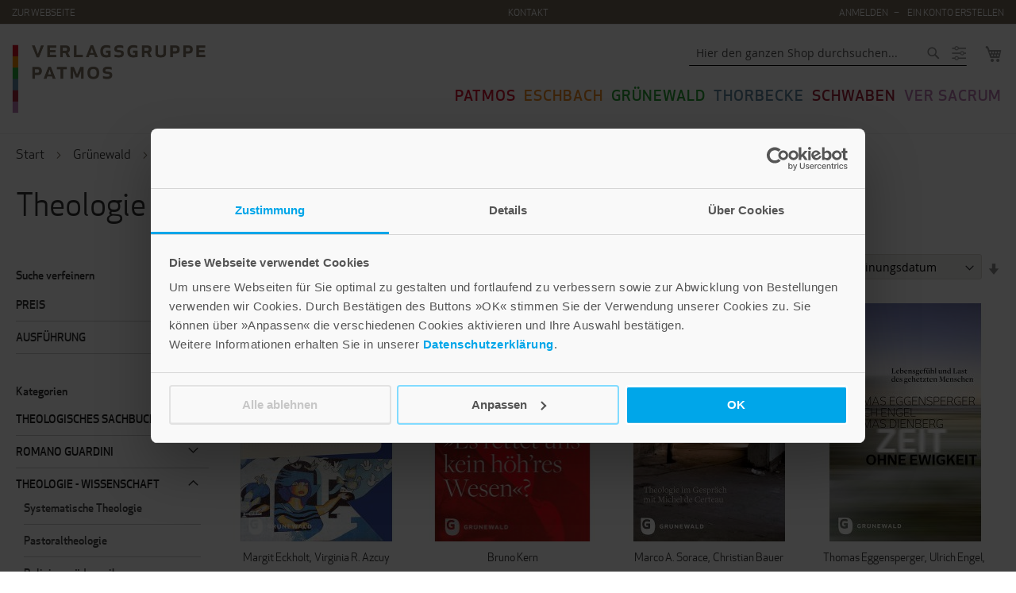

--- FILE ---
content_type: text/html; charset=UTF-8
request_url: https://shop.verlagsgruppe-patmos.de/gruenewald/theologie-wissenschaft/theologie-interdisziplinaer.html?p=2
body_size: 35794
content:
<!doctype html>
<html lang="de">
    <head >
        <script>
    var LOCALE = 'de\u002DDE';
    var BASE_URL = 'https\u003A\u002F\u002Fshop.verlagsgruppe\u002Dpatmos.de\u002F';
    var require = {
        'baseUrl': 'https\u003A\u002F\u002Fshop.verlagsgruppe\u002Dpatmos.de\u002Fstatic\u002Ffrontend\u002FAuw\u002Fverlagsgruppe\u002Dpatmos\u002Fde_DE'
    };</script>        <meta charset="utf-8"/>
<meta name="title" content="Theologie interdisziplinär - Theologie - Wissenschaft - Grünewald"/>
<meta name="description" content="Theologische Sach- und Fachbücher mit interkulturellen und interdisziplinären Betrachtungen zu Literatur, Politik, Wirtschaft und Gesellschaft."/>
<meta name="robots" content="INDEX,FOLLOW"/>
<meta name="viewport" content="width=device-width, initial-scale=1"/>
<meta name="format-detection" content="telephone=no"/>
<title>Theologie interdisziplinär - Theologie - Wissenschaft - Grünewald</title>
<link  rel="stylesheet" type="text/css"  media="all" href="https://shop.verlagsgruppe-patmos.de/static/frontend/Auw/verlagsgruppe-patmos/de_DE/mage/calendar.css" />
<link  rel="stylesheet" type="text/css"  media="all" href="https://shop.verlagsgruppe-patmos.de/static/frontend/Auw/verlagsgruppe-patmos/de_DE/css/styles-m.css" />
<link  rel="stylesheet" type="text/css"  media="all" href="https://shop.verlagsgruppe-patmos.de/static/frontend/Auw/verlagsgruppe-patmos/de_DE/css/store.css" />
<link  rel="stylesheet" type="text/css"  media="all" href="https://shop.verlagsgruppe-patmos.de/static/frontend/Auw/verlagsgruppe-patmos/de_DE/Amasty_Affiliate/css/default.css" />
<link  rel="stylesheet" type="text/css"  media="all" href="https://shop.verlagsgruppe-patmos.de/static/frontend/Auw/verlagsgruppe-patmos/de_DE/Amasty_Base/vendor/slick/amslick.min.css" />
<link  rel="stylesheet" type="text/css"  media="all" href="https://shop.verlagsgruppe-patmos.de/static/frontend/Auw/verlagsgruppe-patmos/de_DE/Auw_Sidebar/css/module.css" />
<link  rel="stylesheet" type="text/css"  media="all" href="https://shop.verlagsgruppe-patmos.de/static/frontend/Auw/verlagsgruppe-patmos/de_DE/StripeIntegration_Payments/css/wallets.css" />
<link  rel="stylesheet" type="text/css"  media="all" href="https://shop.verlagsgruppe-patmos.de/static/frontend/Auw/verlagsgruppe-patmos/de_DE/Amasty_Preorder/css/ampreorder.css" />
<link  rel="stylesheet" type="text/css"  media="screen and (min-width: 768px)" href="https://shop.verlagsgruppe-patmos.de/static/frontend/Auw/verlagsgruppe-patmos/de_DE/css/styles-l.css" />
<link  rel="stylesheet" type="text/css"  media="print" href="https://shop.verlagsgruppe-patmos.de/static/frontend/Auw/verlagsgruppe-patmos/de_DE/css/print.css" />
<link  rel="stylesheet" type="text/css"  media="all" href="https://maxcdn.bootstrapcdn.com/font-awesome/4.5.0/css/font-awesome.min.css" />
<script  type="text/javascript"  src="https://shop.verlagsgruppe-patmos.de/static/frontend/Auw/verlagsgruppe-patmos/de_DE/requirejs/require.js"></script>
<script  type="text/javascript"  src="https://shop.verlagsgruppe-patmos.de/static/frontend/Auw/verlagsgruppe-patmos/de_DE/mage/requirejs/mixins.js"></script>
<script  type="text/javascript"  src="https://shop.verlagsgruppe-patmos.de/static/frontend/Auw/verlagsgruppe-patmos/de_DE/requirejs-config.js"></script>
<link rel="preload" as="font" crossorigin="anonymous" href="https://shop.verlagsgruppe-patmos.de/static/frontend/Auw/verlagsgruppe-patmos/de_DE/fonts/opensans/light/opensans-300.woff2" />
<link rel="preload" as="font" crossorigin="anonymous" href="https://shop.verlagsgruppe-patmos.de/static/frontend/Auw/verlagsgruppe-patmos/de_DE/fonts/opensans/regular/opensans-400.woff2" />
<link rel="preload" as="font" crossorigin="anonymous" href="https://shop.verlagsgruppe-patmos.de/static/frontend/Auw/verlagsgruppe-patmos/de_DE/fonts/opensans/semibold/opensans-600.woff2" />
<link rel="preload" as="font" crossorigin="anonymous" href="https://shop.verlagsgruppe-patmos.de/static/frontend/Auw/verlagsgruppe-patmos/de_DE/fonts/opensans/bold/opensans-700.woff2" />
<link rel="preload" as="font" crossorigin="anonymous" href="https://shop.verlagsgruppe-patmos.de/static/frontend/Auw/verlagsgruppe-patmos/de_DE/fonts/Luma-Icons.woff2" />
<link  rel="apple-touch-icon" sizes="180×180" href="https://shop.verlagsgruppe-patmos.de/static/frontend/Auw/verlagsgruppe-patmos/de_DE/Magento_Theme/icons/apple-touch-icon.png" />
<link  rel="icon" type="image/x-icon" href="https://shop.verlagsgruppe-patmos.de/media/favicon/stores/1/favicon.ico" />
<link  rel="shortcut icon" type="image/x-icon" href="https://shop.verlagsgruppe-patmos.de/media/favicon/stores/1/favicon.ico" />
 <meta property="og:image" content="https://www.verlagsgruppe-patmos.de/typo3conf/ext/auw_config/Resources/Public/Img/facebook.png">

<script id="Cookiebot" src="https://consent.cookiebot.com/uc.js" data-cbid="d8247303-844a-46cf-b799-a89d09549dfd" type="text/javascript" async src_type="url"></script>

<script async src="https://www.googletagmanager.com/gtag/js?id=G-9H563H33HW" data-cookieconsent="statistics"></script>
<script type="text/plain" data-cookieconsent="statistics">
  window.dataLayer = window.dataLayer || [];
  function gtag(){dataLayer.push(arguments);}
  gtag('js', new Date());

  gtag('config', 'G-9H563H33HW');
</script>

	<!-- Hotjar Tracking Code for Site 5237934-->
	<script>
		(function(h,o,t,j,a,r){
			h.hj=h.hj||function(){(h.hj.q=h.hj.q||[]).push(arguments)};
			h._hjSettings={hjid:5237934,hjsv:6};
			a=o.getElementsByTagName('head')[0];
			r=o.createElement('script');r.async=1;
			r.src=t+h._hjSettings.hjid+j+h._hjSettings.hjsv;
			a.appendChild(r);
		})(window,document,'https://static.hotjar.com/c/hotjar-','.js?sv=');
	</script>
                <script>
        window.getWpGA4Cookie = function(name) {
            match = document.cookie.match(new RegExp(name + '=([^;]+)'));
            if (match) return decodeURIComponent(match[1].replace(/\+/g, ' ')) ;
        };

        window.dataLayer = window.dataLayer || [];
                var dl4Objects = [{"pageName":"Theologie interdisziplin\u00e4r - Theologie - Wissenschaft - Gr\u00fcnewald","pageType":"category"},{"ecommerce":{"items":[{"item_name":"Friedens-R\u00e4ume","affiliation":"Verlagsgruppe Patmos - Verlagsgruppe Patmos Shop - Default Store View","item_id":"26804","price":"45.00","item_category":"Gr\u00fcnewald","item_category2":"Theologie - Wissenschaft","item_category3":"Theologie interdisziplin\u00e4r","item_list_name":"Gr\u00fcnewald\/Theologie - Wissenschaft\/Theologie interdisziplin\u00e4r","item_list_id":"12734","index":1},{"item_name":"\u00bbEs rettet uns kein h\u00f6h\u2019res Wesen\u00ab?","affiliation":"Verlagsgruppe Patmos - Verlagsgruppe Patmos Shop - Default Store View","item_id":"26783","price":"18.00","item_category":"Gr\u00fcnewald","item_category2":"Theologie - Wissenschaft","item_category3":"Theologie interdisziplin\u00e4r","item_list_name":"Gr\u00fcnewald\/Theologie - Wissenschaft\/Theologie interdisziplin\u00e4r","item_list_id":"12734","index":2},{"item_name":"Gott, anderswo?","affiliation":"Verlagsgruppe Patmos - Verlagsgruppe Patmos Shop - Default Store View","item_id":"26768","price":"45.00","item_category":"Gr\u00fcnewald","item_category2":"Theologie - Wissenschaft","item_category3":"Theologie interdisziplin\u00e4r","item_list_name":"Gr\u00fcnewald\/Theologie - Wissenschaft\/Theologie interdisziplin\u00e4r","item_list_id":"12734","index":3},{"item_name":"Zeit ohne Ewigkeit","affiliation":"Verlagsgruppe Patmos - Verlagsgruppe Patmos Shop - Default Store View","item_id":"26769","price":"22.00","item_category":"Gr\u00fcnewald","item_category2":"Theologie - Wissenschaft","item_category3":"Theologie interdisziplin\u00e4r","item_list_name":"Gr\u00fcnewald\/Theologie - Wissenschaft\/Theologie interdisziplin\u00e4r","item_list_id":"12734","index":4},{"item_name":"Eine Wirtschaft, die Leben f\u00f6rdert","affiliation":"Verlagsgruppe Patmos - Verlagsgruppe Patmos Shop - Default Store View","item_id":"26775","price":"28.00","item_category":"Gr\u00fcnewald","item_category2":"Theologie - Wissenschaft","item_category3":"Theologie interdisziplin\u00e4r","item_list_name":"Gr\u00fcnewald\/Theologie - Wissenschaft\/Theologie interdisziplin\u00e4r","item_list_id":"12734","index":5},{"item_name":"Raumkonzepte in der Theologie","affiliation":"Verlagsgruppe Patmos - Verlagsgruppe Patmos Shop - Default Store View","item_id":"26749","price":"28.00","item_category":"Gr\u00fcnewald","item_category2":"Theologie - Wissenschaft","item_category3":"Theologie interdisziplin\u00e4r","item_list_name":"Gr\u00fcnewald\/Theologie - Wissenschaft\/Theologie interdisziplin\u00e4r","item_list_id":"12734","index":6},{"item_name":"Tragik und Transzendenz","affiliation":"Verlagsgruppe Patmos - Verlagsgruppe Patmos Shop - Default Store View","item_id":"26751","price":"20.00","item_category":"Gr\u00fcnewald","item_category2":"Theologie - Wissenschaft","item_category3":"Theologie interdisziplin\u00e4r","item_list_name":"Gr\u00fcnewald\/Theologie - Wissenschaft\/Theologie interdisziplin\u00e4r","item_list_id":"12734","index":7},{"item_name":"Die gro\u00dfe Sinnsuche","affiliation":"Verlagsgruppe Patmos - Verlagsgruppe Patmos Shop - Default Store View","item_id":"26738","price":"28.00","item_category":"Gr\u00fcnewald","item_category2":"Theologie - Wissenschaft","item_category3":"Theologie interdisziplin\u00e4r","item_list_name":"Gr\u00fcnewald\/Theologie - Wissenschaft\/Theologie interdisziplin\u00e4r","item_list_id":"12734","index":8},{"item_name":"Auf der Suche nach der Kirche des Konzils","affiliation":"Verlagsgruppe Patmos - Verlagsgruppe Patmos Shop - Default Store View","item_id":"26714","price":"28.00","item_category":"Gr\u00fcnewald","item_category2":"Theologie - Wissenschaft","item_category3":"Theologie interdisziplin\u00e4r","item_list_name":"Gr\u00fcnewald\/Theologie - Wissenschaft\/Theologie interdisziplin\u00e4r","item_list_id":"12734","index":9},{"item_name":"Wie viel Religion vertr\u00e4gt der Staat?","affiliation":"Verlagsgruppe Patmos - Verlagsgruppe Patmos Shop - Default Store View","item_id":"26702","price":"18.99","item_category":"Gr\u00fcnewald","item_category2":"Theologie - Wissenschaft","item_category3":"Theologie interdisziplin\u00e4r","item_list_name":"Gr\u00fcnewald\/Theologie - Wissenschaft\/Theologie interdisziplin\u00e4r","item_list_id":"12734","index":10},{"item_name":"Christus in den Kulturen","affiliation":"Verlagsgruppe Patmos - Verlagsgruppe Patmos Shop - Default Store View","item_id":"26694","price":"29.00","item_category":"Gr\u00fcnewald","item_category2":"Theologie - Wissenschaft","item_category3":"Theologie interdisziplin\u00e4r","item_list_name":"Gr\u00fcnewald\/Theologie - Wissenschaft\/Theologie interdisziplin\u00e4r","item_list_id":"12734","index":11},{"item_name":"Gerechtigkeit in einer endlichen Welt","affiliation":"Verlagsgruppe Patmos - Verlagsgruppe Patmos Shop - Default Store View","item_id":"26690","price":"29.00","item_category":"Gr\u00fcnewald","item_category2":"Theologie - Wissenschaft","item_category3":"Theologie interdisziplin\u00e4r","item_list_name":"Gr\u00fcnewald\/Theologie - Wissenschaft\/Theologie interdisziplin\u00e4r","item_list_id":"12734","index":12},{"item_name":"Angekommen in der Welt von heute","affiliation":"Verlagsgruppe Patmos - Verlagsgruppe Patmos Shop - Default Store View","item_id":"26689","price":"29.00","item_category":"Gr\u00fcnewald","item_category2":"Theologie - Wissenschaft","item_category3":"Theologie interdisziplin\u00e4r","item_list_name":"Gr\u00fcnewald\/Theologie - Wissenschaft\/Theologie interdisziplin\u00e4r","item_list_id":"12734","index":13},{"item_name":"Klagen, Bitten, Loben","affiliation":"Verlagsgruppe Patmos - Verlagsgruppe Patmos Shop - Default Store View","item_id":"26685","price":"25.00","item_category":"Gr\u00fcnewald","item_category2":"Theologie - Wissenschaft","item_category3":"Theologie interdisziplin\u00e4r","item_list_name":"Gr\u00fcnewald\/Theologie - Wissenschaft\/Theologie interdisziplin\u00e4r","item_list_id":"12734","index":14},{"item_name":"Kirche im Aufbruch","affiliation":"Verlagsgruppe Patmos - Verlagsgruppe Patmos Shop - Default Store View","item_id":"26657","price":"25.00","item_category":"Gr\u00fcnewald","item_category2":"Theologie - Wissenschaft","item_category3":"Theologie interdisziplin\u00e4r","item_list_name":"Gr\u00fcnewald\/Theologie - Wissenschaft\/Theologie interdisziplin\u00e4r","item_list_id":"12734","index":15}],"item_list_id":"12734","item_list_name":"Gr\u00fcnewald\/Theologie - Wissenschaft\/Theologie interdisziplin\u00e4r"},"event":"view_item_list"},{"ecommerce":{"items":[{"item_name":"TrostErkundungen","affiliation":"Verlagsgruppe Patmos - Verlagsgruppe Patmos Shop - Default Store View","item_id":"26643","price":"17.99","item_category":"Gr\u00fcnewald","item_category2":"Theologie - Wissenschaft","item_category3":"Theologie interdisziplin\u00e4r","item_list_name":"Gr\u00fcnewald\/Theologie - Wissenschaft\/Theologie interdisziplin\u00e4r","item_list_id":"12734","index":16},{"item_name":"Afrika im Aufbruch!?","affiliation":"Verlagsgruppe Patmos - Verlagsgruppe Patmos Shop - Default Store View","item_id":"26638","price":"23.00","item_category":"Gr\u00fcnewald","item_category2":"Theologie - Wissenschaft","item_category3":"Theologie interdisziplin\u00e4r","item_list_name":"Gr\u00fcnewald\/Theologie - Wissenschaft\/Theologie interdisziplin\u00e4r","item_list_id":"12734","index":17},{"item_name":"Begegnen statt importieren","affiliation":"Verlagsgruppe Patmos - Verlagsgruppe Patmos Shop - Default Store View","item_id":"26619","price":"29.90","item_category":"Gr\u00fcnewald","item_category2":"Theologie - Wissenschaft","item_category3":"Theologie interdisziplin\u00e4r","item_list_name":"Gr\u00fcnewald\/Theologie - Wissenschaft\/Theologie interdisziplin\u00e4r","item_list_id":"12734","index":18},{"item_name":"Kommunismus im R\u00fcckblick","affiliation":"Verlagsgruppe Patmos - Verlagsgruppe Patmos Shop - Default Store View","item_id":"26600","price":"25.00","item_category":"Gr\u00fcnewald","item_category2":"Theologie - Wissenschaft","item_category3":"Theologie interdisziplin\u00e4r","item_list_name":"Gr\u00fcnewald\/Theologie - Wissenschaft\/Theologie interdisziplin\u00e4r","item_list_id":"12734","index":19},{"item_name":"Prek\u00e4res Christsein in Asien","affiliation":"Verlagsgruppe Patmos - Verlagsgruppe Patmos Shop - Default Store View","item_id":"26598","price":"17.90","item_category":"Gr\u00fcnewald","item_category2":"Theologie - Wissenschaft","item_category3":"Theologie interdisziplin\u00e4r","item_list_name":"Gr\u00fcnewald\/Theologie - Wissenschaft\/Theologie interdisziplin\u00e4r","item_list_id":"12734","index":20},{"item_name":"Ora et labora","affiliation":"Verlagsgruppe Patmos - Verlagsgruppe Patmos Shop - Default Store View","item_id":"26594","price":"19.90","item_category":"Gr\u00fcnewald","item_category2":"Theologie - Wissenschaft","item_category3":"Theologie interdisziplin\u00e4r","item_list_name":"Gr\u00fcnewald\/Theologie - Wissenschaft\/Theologie interdisziplin\u00e4r","item_list_id":"12734","index":21},{"item_name":"Lebens-L\u00fcste","affiliation":"Verlagsgruppe Patmos - Verlagsgruppe Patmos Shop - Default Store View","item_id":"26591","price":"19.90","item_category":"Gr\u00fcnewald","item_category2":"Theologie - Wissenschaft","item_category3":"Theologie interdisziplin\u00e4r","item_list_name":"Gr\u00fcnewald\/Theologie - Wissenschaft\/Theologie interdisziplin\u00e4r","item_list_id":"12734","index":22},{"item_name":"Die Gabe der Tr\u00e4nen","affiliation":"Verlagsgruppe Patmos - Verlagsgruppe Patmos Shop - Default Store View","item_id":"26590","price":"16.90","item_category":"Gr\u00fcnewald","item_category2":"Theologie - Wissenschaft","item_category3":"Theologie interdisziplin\u00e4r","item_list_name":"Gr\u00fcnewald\/Theologie - Wissenschaft\/Theologie interdisziplin\u00e4r","item_list_id":"12734","index":23},{"item_name":"Politik und Theologie in Europa","affiliation":"Verlagsgruppe Patmos - Verlagsgruppe Patmos Shop - Default Store View","item_id":"26561","price":"25.00","item_category":"Gr\u00fcnewald","item_category2":"Theologie - Wissenschaft","item_category3":"Theologie interdisziplin\u00e4r","item_list_name":"Gr\u00fcnewald\/Theologie - Wissenschaft\/Theologie interdisziplin\u00e4r","item_list_id":"12734","index":24}],"item_list_id":"12734","item_list_name":"Gr\u00fcnewald\/Theologie - Wissenschaft\/Theologie interdisziplin\u00e4r"},"event":"view_item_list"}];
        for (var i in dl4Objects) {
            window.dataLayer.push({ecommerce: null});
            window.dataLayer.push(dl4Objects[i]);
        }
                var wpGA4Cookies = ['wp_ga4_user_id','wp_ga4_customerGroup'];
        wpGA4Cookies.map(function(cookieName) {
            var cookieValue = window.getWpGA4Cookie(cookieName);
            if (cookieValue) {
                var dl4Object = {};
                dl4Object[cookieName.replace('wp_ga4_', '')] = cookieValue;
                window.dataLayer.push(dl4Object);
            }
        });
    </script>

    <!-- Google Tag Manager -->
<script>(function(w,d,s,l,i){w[l]=w[l]||[];w[l].push({'gtm.start':
new Date().getTime(),event:'gtm.js'});var f=d.getElementsByTagName(s)[0],
j=d.createElement(s),dl=l!='dataLayer'?'&l='+l:'';j.async=true;j.src=
'https://www.googletagmanager.com/gtm.js?id='+i+dl;f.parentNode.insertBefore(j,f);
})(window,document,'script','dataLayer','GTM-MLDT4J3');</script>
<!-- End Google Tag Manager -->    <script type="text/x-magento-init">
        {
            "*": {
                "Magento_PageCache/js/form-key-provider": {
                    "isPaginationCacheEnabled":
                        0                }
            }
        }
    </script>
    </head>
    <body data-container="body"
          data-mage-init='{"loaderAjax": {}, "loader": { "icon": "https://shop.verlagsgruppe-patmos.de/static/frontend/Auw/verlagsgruppe-patmos/de_DE/images/loader-2.gif"}}'
        class="no-category page-with-filter page-products categorypath-gruenewald-theologie-wissenschaft-theologie-interdisziplinaer category-theologie-interdisziplinaer catalog-category-view page-layout-2columns-left" id="body">
        <!-- Google Tag Manager (noscript) -->
<noscript><iframe src="https://www.googletagmanager.com/ns.html?id=GTM-MLDT4J3"
height="0" width="0" style="display:none;visibility:hidden"></iframe></noscript>
<!-- End Google Tag Manager (noscript) -->    <canvas id="screen"></canvas>
    <div id="mageplaza-betterpopup-block" class="mageplaza-betterpopup-block"
         data-mage-init='{"mpPopup": { "dataPopup": {"url":"https:\/\/shop.verlagsgruppe-patmos.de\/betterpopup\/ajax\/success\/","isScroll":false,"afterSeconds":{"isAfterSeconds":false,"delay":0},"percentage":"50","fullScreen":{"isFullScreen":false,"bgColor":"#f1efec"},"isExitIntent":true,"isShowPopupSuccess":"0","isShowFireworks":"0","popupConfig":{"width":"700","height":"420","cookieExp":"28","delay":0,"showOnDelay":true},"srcCloseIconWhite":"https:\/\/shop.verlagsgruppe-patmos.de\/static\/frontend\/Auw\/verlagsgruppe-patmos\/de_DE\/Mageplaza_BetterPopup\/images\/icon-close-white.png"}}}'>
        <div id="bio_ep" style="background-color: #f1efec; display:none">
            <div class="mageplaza-betterpopup-content">
                <div id="bio_ep_close" aria-label="Close">
                    <img src="https://shop.verlagsgruppe-patmos.de/static/frontend/Auw/verlagsgruppe-patmos/de_DE/Mageplaza_BetterPopup/images/icon-close.png" alt="Close"/>
                </div>
                <div id="bio_ep_content" class="better-popup-content"
                     style="color: #000222">
                    <div id="mp-popup-template3">
    <div class="tmp3-img-content">
    </div>
    <div class="tmp3-text-content">
        <div class="tmp3-title">»Lebe gut« Newsletter</div>

<div class="tmp3-text mppopup-text mb1">
Abonnieren Sie unseren Newsletter »Lebe gut« und erhalten Sie Tipps und Inspirationen für ein rundum gutes Leben, leckere Rezeptideen und Geschichten zum Vor- und Selberlesen.  Außerdem halten wir Sie über unsere Neuerscheinungen auf dem Laufenden.
</div>

<div id="rmOrganism">
  <div class="rmEmbed rmLayout--vertical rmBase">
    <div data-page-type="formSubscribe" class="rmBase__body rmSubscription">
      <form method="post" action="https://t7f965245.emailsys1a.net/197/2337/03fcaad6ec/subscribe/form.html?_g=1740398675" class="rmBase__content">
        <div class="rmBase__container">
          <div class="rmBase__section">
            <div class="rmBase__el rmBase__el--input rmBase__el--label-pos-left" data-field="email">
              <label for="email" class="rmBase__compLabel rmBase__compLabel--hideable">
                E-Mail
              </label>
              <div class="rmBase__compContainer">
                <input type="text" name="email" id="email" placeholder="" value="" class="rmBase__comp--input comp__input">
                <div class="rmBase__compError"></div>
              </div>
            </div>
            <div class="rmBase__el rmBase__el--cta">
              <button type="submit" class="rmBase__comp--cta">
                Anmelden
              </button>
            </div>
          </div>
        </div>
      </form>
    </div>
    <div data-page-type="pageSubscribeSuccess" class="rmBase__body rmSubscription hidden">
      <div class="rmBase__content">
        <div class="rmBase__container">
          <div class="rmBase__section">
            <div class="rmBase__el rmBase__el--text">
              <div class="rmBase__comp--text">
                Vielen Dank für Ihre Anmeldung!
                <br>
                <br>
                Eine E-Mail mit einem Aktivierungslink wurde an Ihre E-Mail-Adresse geschickt!
    <!-- this linebreak is important, don't remove it! this will force trailing linebreaks to be displayed -->
                <br>
              </div>
            </div>
          </div>
        </div>
      </div>
    </div>
  </div>
</div>

        <div class="tmp3-text mppopup-text fs14">Ja, ich möchte den kostenlosen Newsletter »Lebe gut« abonnieren und stimme der Nutzung meiner Kontaktdaten für E-Mail-Marketing durch die Verlagsgruppe Patmos zu. Den Newsletter kann ich jederzeit abbestellen. Ich bin einverstanden, dass mein personenbezogenes Nutzungsverhalten im Newsletter erfasst und ausgewertet wird, um Inhalte besser auf meine Interessen auszurichten. <br>Details stehen in den <a href="https://www.verlagsgruppe-patmos.de/datenschutz" target="_blank">Datenschutzhinweisen</a>.</div>
    </div>
</div>

<style>

	.mppopup-text
	{
		font-size: 15px;
	}

.mppopup-text.mb1
	{
                margin-top:1.5rem;
	}

	.mppopup-text.fs14
	{
		font-size: 13px;
	}

        .rmBody.rmBody--embed {
        background: #f1efec;
    }
    #rmOrganism .rmBase {
        background: #f1efec;
        color: #666666;
        font-family: 'Apex New', Helvetica, system-ui, sans-serif;
    }
    #rmOrganism .rmBase__comp--textlink {
        color: #b5b7b4;
    }
    #rmOrganism .rmBase__comp--link {
        color: #b5b7b4;
    }
    #rmOrganism .rmBase__comp--button {
		background: #97897a;
		  font-size: 12px;
		  font-weight: 600;
		  text-transform: uppercase;
		  letter-spacing: 0.5px;
		  border-radius: 4px;
		  height: 33px;
		  color:#fff;
    }
    #rmOrganism .rmBase__comp--cta {
		background: #97897a;
		  font-size: 12px;
		  font-weight: 600;
		  text-transform: uppercase;
		  letter-spacing: 0.5px;
		  border-radius: 4px;
		  height: 33px;
		  color:#fff;
    }
    #rmOrganism .rmBase__compError {
        color: #FFFFFF;
        background-color: #FF0000;
    }
        #rmOrganism .rmSubscription {
        background: #f1efec;
        color: #666666;
        font-family: 'Apex New', Helvetica, system-ui, sans-serif;
    }
    #rmOrganism .rmSubscription .rmBase__el {
        font-size: 11px;
        margin-bottom: 1em;
    }
    #rmOrganism .rmSubscription .rmBase__el--logo {
        text-align: left;
    }
    #rmOrganism .rmSubscription .rmBase__el--heading {
        margin-bottom: 0px;
        text-align: left;
    }
    #rmOrganism .rmSubscription .rmBase__el--text {
        margin-bottom: 0px;
        text-align: left;
    }
    #rmOrganism .rmSubscription .rmBase__el--link {
        text-align: left;
    }
    #rmOrganism .rmSubscription .rmBase__el--captcha {
        text-align: left;
    }
    #rmOrganism .rmSubscription .rmBase__el--cta {
        align-items: flex-end
    }
    #rmOrganism .rmSubscription .rmBase__el--legal-notice {
        text-align: left;
    }
    #rmOrganism .rmSubscription .rmBase__comp--heading {
        color: #021C1E;
        font-size: 36px;
        line-height: 45px;
    }
    #rmOrganism .rmSubscription .rmBase__comp--text {
        font-size: 11px;
        line-height: 17px;
    }
    #rmOrganism .rmSubscription .rmBase__compLabel {
        color: #666666;
    }
    #rmOrganism .rmSubscription .rmBase__comp--cta {
        font-size: 11px;
    }
    #rmOrganism .rmPopup__close {
        font-family: 'Verdana', Geneva, sans-serif;
    }
    #rmOrganism .rmPopup__backdrop {
        background: #303233;
        opacity: 0.6;
    }
        #rmOrganism .rmPage {
        background: #f9f6f8;
        color: #666666;
        font-family: 'Apex New', Helvetica, system-ui, sans-serif;
    }
    #rmOrganism .rmPage .rmBase__comp--heading {
        color: #021C1E;
    }
    #rmOrganism .rmPage .rmBase__compLabel {
        color: #666666;
    }
	
    .rmBody{margin:0;padding:0}#rmOrganism{box-sizing:border-box}#rmOrganism *{color:currentColor;border:0;font-size:100%;font:inherit;margin:0;outline:none;padding:0;vertical-align:baseline}#rmOrganism *,#rmOrganism :after,#rmOrganism :before{box-sizing:inherit}#rmOrganism button::-moz-focus-inner,#rmOrganism input::-moz-focus-inner{border:0;padding:0}#rmOrganism input[type=email],#rmOrganism input[type=password],#rmOrganism input[type=text],#rmOrganism textarea{-webkit-appearance:none}#rmOrganism .hidden{display:none!important}#rmOrganism .rmPopup__container{bottom:0;display:none;left:0;overflow:hidden;pointer-events:none;position:fixed;right:0;top:0;z-index:1000}#rmOrganism .rmPopup__container.rmPopup--show{display:flex}#rmOrganism .rmPopup__container .rmPopup__backdrop{display:block;height:100%;left:0;pointer-events:auto;position:absolute;top:0;width:100%}#rmOrganism .rmPopup__container .rmPopup{overflow:hidden;pointer-events:auto}#rmOrganism .rmPopup__container .rmPopup .rmPopup__close{align-items:center;background:rgba(0,0,0,.6);border-radius:100%;color:#fff;cursor:pointer;display:flex;flex-direction:column;font-family:Arial,Helvetica,sans-serif;font-size:20px;font-weight:700;height:1.6em;justify-content:center;line-height:1;position:absolute;right:2px;text-align:center;top:2px;width:1.6em;z-index:100}#rmOrganism .rmPopup__container .rmPopup.rmPopup--modal{border-radius:1em 1em 0 0;max-height:90%;overflow:hidden;position:absolute;bottom:0;left:50%;transform:translate(-50%);width:98%}@media screen and (min-width:768px){#rmOrganism .rmPopup__container .rmPopup.rmPopup--modal{border-radius:1em;box-shadow:0 0 1em rgba(0,0,0,.25);bottom:auto;top:5%;width:calc(100% - 2em)}}#rmOrganism .rmPopup__container .rmPopup.rmPopup--sidebar{border-radius:1em 0 0 0;box-shadow:0 0 1em rgba(0,0,0,.25);max-height:calc(100% - 1em);overflow:hidden;position:absolute;right:0;bottom:0;width:calc(100% - 1em)}#rmOrganism .rmPopup__container .rmPopup.rmPopup--banner{box-shadow:0 0 1em rgba(0,0,0,.15);overflow:hidden;position:absolute;left:0;width:100%}#rmOrganism .rmPopup__container .rmPopup.rmPopup--banner.rmLayout--banner-top{top:0}#rmOrganism .rmPopup__container .rmPopup.rmPopup--banner.rmLayout--banner-bottom{bottom:0}#rmOrganism .rmBase__el .comp__input,#rmOrganism .rmBase__el .comp__select{background:#fff;border:none;border-radius:.25em;box-shadow:inset 0 2px 1px rgba(0,0,0,.05),inset 0 0 0 1px rgba(0,0,0,.2);color:#666;font-family:inherit;font-size:1em;font-weight:400;height:2.5em;line-height:1.5;margin:0;outline:none;padding:.5em;vertical-align:top;width:100%}#rmOrganism .rmBase__el .comp__input:focus,#rmOrganism .rmBase__el .comp__select:focus{box-shadow:inset 0 2px 1px rgba(0,0,0,.05),inset 0 0 0 1px rgba(0,0,0,.5);color:#666;outline:none}#rmOrganism .rmBase__el .comp__input::placeholder{color:currentColor!important;opacity:1!important}#rmOrganism .rmBase__el.rmBase__el--has-error .rmBase__compError{display:inline-block}#rmOrganism .rmBase__el--title .rmBase__comp--titleInput{margin-top:1em}#rmOrganism .rmBase__el--image{margin:0!important}#rmOrganism .rmBase__comp--image{background:no-repeat 50%;height:100%;position:relative;width:100%}#rmOrganism .rmBase__comp--image.image--fit{background-size:cover}#rmOrganism .rmBase__comp--image .image__link{display:block;height:100%;width:100%}#rmOrganism .rmBase__comp--logo{border:none;display:inline-block;height:auto;max-width:100%;vertical-align:top}#rmOrganism .rmBase__comp--logolink{display:inline-block}#rmOrganism .rmBase__comp--cta{cursor:pointer;display:inline-block;font-family:inherit;line-height:1.5;font-weight:700;text-align:center;padding:.5em 1.5em}#rmOrganism .rmBase__comp--button,#rmOrganism .rmBase__comp--link{cursor:pointer;display:inline-block;line-height:1.5;text-decoration:none}#rmOrganism .rmBase__comp--link{font-weight:400;padding:.5em 0}#rmOrganism .rmBase__comp--link:hover{text-decoration:underline}#rmOrganism .rmBase__comp--button{font-weight:700;padding:.5em 1em}#rmOrganism .rmBase__comp--textlink{cursor:pointer;font-weight:400;text-decoration:none}#rmOrganism .rmBase__comp--textlink:hover{text-decoration:underline}#rmOrganism .rmBase__comp--captcha{display:inline-block;max-width:100%;overflow:hidden;text-align:left;vertical-align:top}#rmOrganism .rmBase__comp--coupon{border:2px dashed;display:inline-block;line-height:1.5;padding:.75em 2.25em}#rmOrganism .rmBase__comp--birthday{display:flex}#rmOrganism .rmBase__comp--birthday .comp__select{flex-grow:1;min-width:1%}#rmOrganism .rmBase__comp--birthday .comp__select:not(:first-child){margin-left:1em}#rmOrganism .rmBase__comp--privacy{align-items:center;display:flex}#rmOrganism .rmBase__comp--privacy .privacy__visual{flex-shrink:0;font-size:16px;height:4em;margin-right:1em;width:4em}#rmOrganism .rmBase__comp--privacy .privacy__text{font-size:11px;line-height:1.4;text-align:left}#rmOrganism .rmBase__comp--privacy .privacy__text a{color:currentColor;text-decoration:underline}#rmOrganism .rmBase__comp--checkbox .vFormCheckbox,#rmOrganism .rmBase__comp--radio .vFormCheckbox{align-items:flex-start;display:inline-flex}#rmOrganism .rmBase__comp--checkbox .vFormCheckbox .vFormCheckbox__indicator,#rmOrganism .rmBase__comp--radio .vFormCheckbox .vFormCheckbox__indicator{background:#fff;border:1px solid #ccc;border-radius:.125em;color:#666;cursor:pointer;display:inline-block;flex-shrink:0;font-size:1.25em;height:1em;line-height:0;position:relative;vertical-align:top;width:1em}#rmOrganism .rmBase__comp--checkbox .vFormCheckbox .vFormCheckbox__input,#rmOrganism .rmBase__comp--radio .vFormCheckbox .vFormCheckbox__input{display:none;left:0;opacity:0;position:absolute;top:0}#rmOrganism .rmBase__comp--checkbox .vFormCheckbox .vFormCheckbox__input:checked~.vFormCheckbox__indicator:after,#rmOrganism .rmBase__comp--radio .vFormCheckbox .vFormCheckbox__input:checked~.vFormCheckbox__indicator:after{background:url("data:image/svg+xml;charset=utf-8,%3Csvg xmlns='http://www.w3.org/2000/svg' viewBox='0 0 20 20' width='10' height='10'%3E%3Cpath fill='%23333' d='M19.4 2.6c-.8-.8-2-.8-2.8 0L6.4 12.8l-3-3.1c-.8-.8-2-.8-2.8 0-.8.8-.8 2 0 2.8L5.1 17c.8.8 2 .8 2.8 0l1.4-1.4L19.4 5.4c.8-.8.8-2 0-2.8z'/%3E%3C/svg%3E") no-repeat 50%;content:"";display:block;height:.75em;left:50%;margin:-.375em 0 0 -.375em;position:absolute;top:50%;width:.75em}#rmOrganism .rmBase__comp--checkbox .vFormCheckbox .vFormCheckbox__label,#rmOrganism .rmBase__comp--radio .vFormCheckbox .vFormCheckbox__label{font-size:1em;line-height:1.25;margin:0}#rmOrganism .rmBase__comp--checkbox .vFormCheckbox .vFormCheckbox__indicator~.vFormCheckbox__label,#rmOrganism .rmBase__comp--radio .vFormCheckbox .vFormCheckbox__indicator~.vFormCheckbox__label{margin:0 0 0 .75em}#rmOrganism .rmBase__comp--checkbox .vFormCheckbox:hover .vFormCheckbox__indicator,#rmOrganism .rmBase__comp--radio .vFormCheckbox:hover .vFormCheckbox__indicator{border-color:#666}#rmOrganism .rmBase__comp--checkbox{font-size:1em;line-height:1.25}#rmOrganism .rmBase__comp--radio{padding-top:.625em}#rmOrganism .rmBase__comp--radio .vFormRadio__group--inline,#rmOrganism .rmBase__comp--radio .vFormRadio__group--stacked{display:inline-flex;flex-direction:row;flex-wrap:wrap}#rmOrganism .rmBase__comp--radio .vFormRadio__group--stacked{flex-direction:column}#rmOrganism .rmBase__comp--radio .vFormRadio{align-items:flex-start;display:inline-flex;vertical-align:top}#rmOrganism .rmBase__comp--radio .vFormRadio .vFormRadio__indicator{background:#fff;border:1px solid #ccc;border-radius:100%;color:#666;cursor:pointer;display:inline-block;flex-shrink:0;font-size:1.25em;height:1em;position:relative;vertical-align:top;width:1em}#rmOrganism .rmBase__comp--radio .vFormRadio .vFormRadio__input{display:none;left:0;opacity:0;position:absolute;top:0}#rmOrganism .rmBase__comp--radio .vFormRadio .vFormRadio__input:checked~.vFormRadio__indicator:after{background:currentColor;border-radius:100%;content:"";display:block;height:.5em;left:50%;margin:-.25em 0 0 -.25em;position:absolute;top:50%;width:.5em}#rmOrganism .rmBase__comp--radio .vFormRadio .vFormRadio__label{font-size:1em;line-height:1.25;margin:0 0 0 .75em}#rmOrganism .rmBase__comp--radio .vFormRadio:hover .vFormRadio__indicator{border-color:#666}#rmOrganism .rmBase__comp--radio .vFormRadio--inline{display:inline-flex}#rmOrganism .rmBase__comp--radio .vFormRadio--inline:not(:first-child){margin-left:1em}#rmOrganism .rmBase__comp--radio .vFormRadio--stacked{display:flex}#rmOrganism .rmBase__comp--radio .vFormRadio--stacked:not(:first-child){margin-top:.5em}#rmOrganism .rmBase__compError{border-radius:3px;display:none;font-size:12px;font-weight:700;line-height:1.5;margin-top:2px;padding:1px 5px}#rmOrganism .rmBase__compError--radio{margin-top:.5em}#rmOrganism .rmBase__comp--legal-noticeDivider{background:currentColor;border:none;color:inherit;display:inline-block;font-size:1em;height:2px;line-height:0;margin-bottom:1em;opacity:.25;overflow:hidden;width:10em}#rmOrganism .rmBase__comp--legal-notice{font-size:11px;line-height:1.4}@media screen and (min-width:480px){#rmOrganism .rmSubscription .rmBase__el.rmBase__el--label-pos-left{display:flex}#rmOrganism .rmSubscription .rmBase__el.rmBase__el--label-pos-left .rmBase__compLabel{flex-basis:30%;flex-shrink:0;hyphens:auto;margin:0;max-width:30%;padding:.625em .5em 0 0}#rmOrganism .rmSubscription .rmBase__el.rmBase__el--label-pos-left .rmBase__compContainer{flex-grow:1}}#rmOrganism .rmLayout--vertical.rmBase{display:flex;flex-direction:column;max-width:480px}@media screen and (min-width:768px){#rmOrganism .rmLayout--vertical.rmBase .rmBase__container{padding:2em}}#rmOrganism .rmLayout--vertical.rmBase.rmLayout--vertical-image-top .rmBase__el--image{flex-shrink:0;height:100px}@media screen and (min-width:768px){#rmOrganism .rmLayout--vertical.rmBase.rmLayout--vertical-image-top .rmBase__el--image{height:140px}}#rmOrganism .rmLayout--vertical.rmBase.rmLayout--vertical-image-right{max-width:640px}#rmOrganism .rmLayout--vertical.rmBase.rmLayout--vertical-image-right .rmBase__el--image{flex-shrink:0;height:100px}@media screen and (min-width:768px){#rmOrganism .rmLayout--vertical.rmBase.rmLayout--vertical-image-right .rmBase__body{flex-direction:row}#rmOrganism .rmLayout--vertical.rmBase.rmLayout--vertical-image-right .rmBase__el--image{flex-basis:0px;flex-grow:1;height:auto;order:10}#rmOrganism .rmLayout--vertical.rmBase.rmLayout--vertical-image-right .rmBase__content{flex-basis:80%;flex-grow:1;flex-shrink:0;max-width:400px}}#rmOrganism .rmLayout--vertical.rmBase.rmLayout--vertical-image-bottom .rmBase__el--image{flex-shrink:0;height:100px;order:10}@media screen and (min-width:768px){#rmOrganism .rmLayout--vertical.rmBase.rmLayout--vertical-image-bottom .rmBase__el--image{height:140px}}#rmOrganism .rmLayout--vertical.rmBase.rmLayout--vertical-image-left{max-width:640px}#rmOrganism .rmLayout--vertical.rmBase.rmLayout--vertical-image-left .rmBase__el--image{flex-shrink:0;height:100px}@media screen and (min-width:768px){#rmOrganism .rmLayout--vertical.rmBase.rmLayout--vertical-image-left .rmBase__body{flex-direction:row}#rmOrganism .rmLayout--vertical.rmBase.rmLayout--vertical-image-left .rmBase__el--image{flex-basis:0px;flex-grow:1;height:auto}#rmOrganism .rmLayout--vertical.rmBase.rmLayout--vertical-image-left .rmBase__content{flex-basis:80%;flex-grow:1;flex-shrink:0;max-width:400px}}#rmOrganism .rmLayout--horizontal.rmBase{display:flex;flex-direction:column;max-width:640px}@media screen and (min-width:768px){#rmOrganism .rmLayout--horizontal.rmBase .rmBase__container{padding:2em}#rmOrganism .rmLayout--horizontal.rmBase .rmBase__section{display:flex;flex-direction:row}#rmOrganism .rmLayout--horizontal.rmBase .rmBase__section .rmBase__el{flex-basis:0px;flex-grow:1;margin-right:1em}#rmOrganism .rmLayout--horizontal.rmBase .rmBase__section .rmBase__el:last-child{margin-right:0}#rmOrganism .rmLayout--horizontal.rmBase .rmBase__section .rmBase__el--cta:not(:only-child),#rmOrganism .rmLayout--horizontal.rmBase .rmBase__section .rmBase__el--link:not(:only-child){flex-basis:auto;flex-grow:0;flex-shrink:0}#rmOrganism .rmLayout--horizontal.rmBase .rmBase__section .rmBase__el--label-pos-top~.rmBase__el--cta:not(:only-child),#rmOrganism .rmLayout--horizontal.rmBase .rmBase__section .rmBase__el--label-pos-top~.rmBase__el--link:not(:only-child){align-self:flex-end}#rmOrganism .rmLayout--horizontal.rmBase .rmBase__section:last-child .rmBase__el{margin-bottom:0}}#rmOrganism .rmLayout--horizontal.rmBase.rmLayout--horizontal-image-right{max-width:800px}#rmOrganism .rmLayout--horizontal.rmBase.rmLayout--horizontal-image-right .rmBase__el--image{flex-shrink:0;height:100px}@media screen and (min-width:768px){#rmOrganism .rmLayout--horizontal.rmBase.rmLayout--horizontal-image-right .rmBase__body{flex-direction:row}#rmOrganism .rmLayout--horizontal.rmBase.rmLayout--horizontal-image-right .rmBase__el--image{flex-basis:0px;flex-grow:1;height:auto;order:10}#rmOrganism .rmLayout--horizontal.rmBase.rmLayout--horizontal-image-right .rmBase__content{flex-basis:90%;flex-grow:1;flex-shrink:0;max-width:640px}}#rmOrganism .rmLayout--horizontal.rmBase.rmLayout--horizontal-image-left{max-width:800px}#rmOrganism .rmLayout--horizontal.rmBase.rmLayout--horizontal-image-left .rmBase__el--image{flex-shrink:0;height:100px}@media screen and (min-width:768px){#rmOrganism .rmLayout--horizontal.rmBase.rmLayout--horizontal-image-left .rmBase__body{flex-direction:row}#rmOrganism .rmLayout--horizontal.rmBase.rmLayout--horizontal-image-left .rmBase__el--image{flex-basis:0px;flex-grow:1;height:auto}#rmOrganism .rmLayout--horizontal.rmBase.rmLayout--horizontal-image-left .rmBase__content{flex-basis:90%;flex-grow:1;flex-shrink:0;max-width:640px}}@media screen and (min-width:768px){#rmOrganism .rmLayout--banner.rmBase{display:flex;flex-direction:column}#rmOrganism .rmLayout--banner.rmBase .rmBase__content{margin:0 auto;max-width:1200px;width:100%}#rmOrganism .rmLayout--banner.rmBase .rmBase__container{padding:1em 2em}#rmOrganism .rmLayout--banner.rmBase .rmBase__section{display:flex;flex-direction:row;min-width:480px}#rmOrganism .rmLayout--banner.rmBase .rmBase__section .rmBase__el{flex-basis:0px;flex-grow:1;margin-right:1em}#rmOrganism .rmLayout--banner.rmBase .rmBase__section .rmBase__el:last-child{margin-right:0}#rmOrganism .rmLayout--banner.rmBase .rmBase__section .rmBase__el--cta:not(:only-child),#rmOrganism .rmLayout--banner.rmBase .rmBase__section .rmBase__el--link:not(:only-child){flex-basis:auto;flex-grow:0;flex-shrink:0}#rmOrganism .rmLayout--banner.rmBase .rmBase__section .rmBase__el--label-pos-top~.rmBase__el--cta:not(:only-child),#rmOrganism .rmLayout--banner.rmBase .rmBase__section .rmBase__el--label-pos-top~.rmBase__el--link:not(:only-child){align-self:flex-end}#rmOrganism .rmLayout--banner.rmBase .rmBase__section:last-child .rmBase__el{margin-bottom:0}}#rmOrganism .rmSubscription.rmBase__body{display:flex;flex-direction:column;overflow:hidden}#rmOrganism .rmSubscription .rmBase__content{-webkit-overflow-scrolling:touch;box-sizing:border-box;margin:0;overflow:auto}#rmOrganism .rmSubscription .rmBase__container{padding:2em 1em}#rmOrganism .rmSubscription .rmBase__el .rmBase__compLabel{display:block;line-height:1.25;margin:0 0 .25em;max-width:99%;overflow:hidden;text-overflow:ellipsis;vertical-align:top;white-space:nowrap}#rmOrganism .rmSubscription .rmBase__el.rmBase__el--label-pos-none .rmBase__compLabel.rmBase__compLabel--hideable{display:none}#rmOrganism .rmSubscription .rmBase__el.rmBase__el--cta{display:flex;flex-direction:column}#rmOrganism .rmSubscription .rmBase__section:last-child .rmBase__el:last-child{margin-bottom:0}.rmBody.rmBody--subscription.rmBody--popup{background:#e9edf2}.rmBody.rmBody--subscription.rmBody--embed #rmOrganism .rmBase{margin:0 auto}#rmOrganism .rmPage{font-size:16px}#rmOrganism .rmPage .rmBase__container{margin:0 auto;max-width:44em;padding:2em 1em}@media screen and (min-width:768px){#rmOrganism .rmPage .rmBase__container{padding:2em}}#rmOrganism .rmPage .rmBase__comp--heading{font-size:2em;line-height:1.25}#rmOrganism .rmPage .rmBase__compLabel{display:block;line-height:1.25;margin:0 0 .25em;max-width:99%;overflow:hidden;text-overflow:ellipsis;vertical-align:top;white-space:nowrap}#rmOrganism .rmPage .rmBase__el{font-size:1em;line-height:1.4;margin-bottom:1em}#rmOrganism .rmPage .rmBase__el--logo{margin:0 0 3em}#rmOrganism .rmPage .rmBase__el--coupon,#rmOrganism .rmPage .rmBase__el--cta,#rmOrganism .rmPage .rmBase__el--unsubscribe-reason{margin:3em 0}#rmOrganism .rmPage .rmBase__el--coupon .rmBase__compLabel,#rmOrganism .rmPage .rmBase__el--unsubscribe-reason .rmBase__compLabel{margin:0 0 .5em;max-width:100%;overflow:visible;text-overflow:unset;white-space:normal}#rmOrganism .rmPage .rmBase__el--unsubscribe-reason{text-align:left}#rmOrganism .rmPage .rmBase__el--legal-notice{margin-top:3rem;text-align:left}#rmOrganism .rmPage .rmBase__section:last-child .rmBase__el:last-child{margin-bottom:0}#rmOrganism .rmLayout--page-centered .rmPage .rmBase__container,#rmOrganism .rmLayout--page-centered .rmPage .rmBase__container .rmBase__el--legal-notice{text-align:center}#rmOrganism .rmLayout--legacy .rmBase__el .comp__input,#rmOrganism .rmLayout--legacy .rmBase__el .comp__select{border-radius:0;height:2em;padding:.25em .5em}@media screen and (min-width:360px){#rmOrganism .rmLayout--legacy .rmSubscription .rmBase__el.rmBase__el--label-pos-left{display:flex}#rmOrganism .rmLayout--legacy .rmSubscription .rmBase__el.rmBase__el--label-pos-left .rmBase__compLabel{flex-basis:140px;flex-shrink:0;hyphens:auto;margin:0;max-width:140px;padding:.375em .5em 0 0}#rmOrganism .rmLayout--legacy .rmSubscription .rmBase__el.rmBase__el--label-pos-left .rmBase__compContainer{flex-grow:1}}#rmOrganism .rmLayout--legacy.rmBase{display:flex;flex-direction:column;max-width:400px}#rmOrganism .rmLayout--legacy.rmBase .rmBase__container{padding:10px}.rmBody.rmBody--subscription.rmBody--legacy{background:transparent}.rmBody.rmBody--subscription.rmBody--legacy.rmBody--embed #rmOrganism .rmBase{margin:0 auto 0 0}

	#rmOrganism .rmBase__el .comp__input
	{
		background: #ffffff;
		background-clip: border-box;
		background-clip: padding-box;
		border: 1px solid #c2c2c2;
		border-radius: 1px;
		font-family: 'Open Sans', 'Helvetica Neue', Helvetica, Arial, sans-serif;
		font-size: 14px;
		height: 32px;
		line-height: 1.42857143;
		padding: 0 9px;
		vertical-align: baseline;
		width: 100%;
		box-sizing: border-box;
		height: 32px;
		min-width: 270px;
		margin-right: 20px;
		border-top-right-radius: 0;
  }
  
  #rmOrganism .rmSubscription .rmBase__el.rmBase__el--label-pos-left .rmBase__compLabel
  {
	flex-basis:unset;
	font-size: 16px;
	  line-height: 1;
	  font-weight: 600;
	
  }
  
  .rmBase__section
  {
	display:flex;
  }
  
  #rmOrganism .rmSubscription .rmBase__container
  {
	padding-left:0!important;
	padding-right:0!important;
	}
	
	#rmOrganism .rmSubscription .rmBase__el.rmBase__el--label-pos-left .rmBase__compContainer
	{
	margin-top:1px;
	}
	
	#rmOrganism .rmSubscription .rmBase__comp--cta
	{
		font-size:12px;
		margin-left:8px;
		box-shadow: unset;
	}
	
	#rmOrganism .rmSubscription .rmBase__comp--text {
	  font-size: 19px;
	  line-height: 1;
	  font-weight: 600;
	}
	
@media only screen and (max-width: 767px) {


	#bio_ep_bg, #screen
	{
		display:none!important;
	}

	#mageplaza-betterpopup-block #bio_ep
	{
		font-family:'Apex New', Helvetica, system-ui, sans-serif;
		background-color: #f1efec;
	    padding: 36px;
	}

	#mageplaza-betterpopup-block #bio_ep #bio_ep_close {
		position: absolute;
	    right: 8px;
	    top: 8px;
	}

	#mageplaza-betterpopup-block #bio_ep .tmp3-title
	{
		font-size: 2.5rem;
	}

	#mageplaza-betterpopup-block #bio_ep .tmp3-sub-title
	{
		font-size: 2rem;
	    margin-top: 1rem;
	    margin-bottom: 1rem;
	}

	#mageplaza-betterpopup-block #bio_ep .mppopup-text
	{
		margin-bottom: 1rem;
	}

	#bio_ep {
	    position: fixed!important;
	    left: 5%!important;
	    right: 5%!important;
	    height: auto!important;
	    padding: 2rem!important;
	    top: calc(10%)!important;
	    z-index: 10100!important;
	    transform: unset!important;
	     width: 90%;
	}

	#bio_ep_bg
	{
	     display:none!important;
	}

	.mppopup-text
	{
		font-size: 15px;
	}

	.mppopup-text.mb1
	{
                margin-top:1.5rem;
	}

	.mppopup-text.fs14
	{
		font-size: 13px;
	}

        .tmp3-text-content
{
height:auto!important;
}

.rmBase__section
{
display:block;
}

#rmOrganism .rmSubscription .rmBase__el--cta
{
align-items: unset;}

#rmOrganism .rmSubscription .rmBase__comp--cta
{
margin-left:unset;
}

#rmOrganism .rmSubscription .rmBase__content
{
overflow:unset;
}

</style>
<script src="https://t7f965245.emailsys1a.net/form/197/3461/f781de19d6/embedded.js"></script>                </div>
            </div>
        </div>
            </div>
    <style>
        .mppopup-text {
            color: #000222        }

        /*default template*/
        .tmp3-img-content img{
            max-width: fit-content;
            height: 420px;
        }

        .tmp3-text-content{
            height: 420px;
        }
        /*Template 1*/
        .mp-popup-template4{
            background-position: bottom;
            background-repeat: no-repeat;
            background-size: cover;
        }

        /*Template 2*/
        #mp-popup-template5 .tmp5-img-content{
            width: -webkit-fill-available;
            max-width: 630px;
            max-height: 378px;
        }
        #mp-popup-template5 .tmp5-img-cap{
            width: -webkit-fill-available;
        }
        .tmp5-form .tmp5-img-email{
            width: -webkit-fill-available;
        }
        /*Template 3*/
        #mp-popup-template6 .tmp6-left-title{
            width: 40%;
            height: 420px;
        }
        #mp-popup-template6 .tmp6-text-content{
            width: 60%;
            height: 420px;
        }
    </style>

<script type="text/x-magento-init">
    {
        "*": {
            "Magento_PageBuilder/js/widget-initializer": {
                "config": {"[data-content-type=\"slider\"][data-appearance=\"default\"]":{"Magento_PageBuilder\/js\/content-type\/slider\/appearance\/default\/widget":false},"[data-content-type=\"map\"]":{"Magento_PageBuilder\/js\/content-type\/map\/appearance\/default\/widget":false},"[data-content-type=\"row\"]":{"Magento_PageBuilder\/js\/content-type\/row\/appearance\/default\/widget":false},"[data-content-type=\"tabs\"]":{"Magento_PageBuilder\/js\/content-type\/tabs\/appearance\/default\/widget":false},"[data-content-type=\"slide\"]":{"Magento_PageBuilder\/js\/content-type\/slide\/appearance\/default\/widget":{"buttonSelector":".pagebuilder-slide-button","showOverlay":"hover","dataRole":"slide"}},"[data-content-type=\"banner\"]":{"Magento_PageBuilder\/js\/content-type\/banner\/appearance\/default\/widget":{"buttonSelector":".pagebuilder-banner-button","showOverlay":"hover","dataRole":"banner"}},"[data-content-type=\"buttons\"]":{"Magento_PageBuilder\/js\/content-type\/buttons\/appearance\/inline\/widget":false},"[data-content-type=\"products\"][data-appearance=\"carousel\"]":{"Amasty_Xsearch\/js\/content-type\/products\/appearance\/carousel\/widget-override":false}},
                "breakpoints": {"desktop":{"label":"Desktop","stage":true,"default":true,"class":"desktop-switcher","icon":"Magento_PageBuilder::css\/images\/switcher\/switcher-desktop.svg","conditions":{"min-width":"1024px"},"options":{"products":{"default":{"slidesToShow":"5"}}}},"tablet":{"conditions":{"max-width":"1024px","min-width":"768px"},"options":{"products":{"default":{"slidesToShow":"4"},"continuous":{"slidesToShow":"3"}}}},"mobile":{"label":"Mobile","stage":true,"class":"mobile-switcher","icon":"Magento_PageBuilder::css\/images\/switcher\/switcher-mobile.svg","media":"only screen and (max-width: 768px)","conditions":{"max-width":"768px","min-width":"640px"},"options":{"products":{"default":{"slidesToShow":"3"}}}},"mobile-small":{"conditions":{"max-width":"640px"},"options":{"products":{"default":{"slidesToShow":"2"},"continuous":{"slidesToShow":"1"}}}}}            }
        }
    }
</script>

<div class="cookie-status-message" id="cookie-status">
    The store will not work correctly in the case when cookies are disabled.</div>
<script type="text&#x2F;javascript">document.querySelector("#cookie-status").style.display = "none";</script>
<script type="text/x-magento-init">
    {
        "*": {
            "cookieStatus": {}
        }
    }
</script>

<script type="text/x-magento-init">
    {
        "*": {
            "mage/cookies": {
                "expires": null,
                "path": "\u002F",
                "domain": ".shop.verlagsgruppe\u002Dpatmos.de",
                "secure": true,
                "lifetime": "3600"
            }
        }
    }
</script>
    <noscript>
        <div class="message global noscript">
            <div class="content">
                <p>
                    <strong>JavaScript scheint in Ihrem Browser deaktiviert zu sein.</strong>
                    <span>
                        Um unsere Website in bester Weise zu erfahren, aktivieren Sie Javascript in Ihrem Browser.                    </span>
                </p>
            </div>
        </div>
    </noscript>

<script>
    window.cookiesConfig = window.cookiesConfig || {};
    window.cookiesConfig.secure = true;
</script><script>    require.config({
        map: {
            '*': {
                wysiwygAdapter: 'mage/adminhtml/wysiwyg/tiny_mce/tinymce5Adapter'
            }
        }
    });</script><script>
    require.config({
        paths: {
            googleMaps: 'https\u003A\u002F\u002Fmaps.googleapis.com\u002Fmaps\u002Fapi\u002Fjs\u003Fv\u003D3\u0026key\u003D'
        },
        config: {
            'Magento_PageBuilder/js/utils/map': {
                style: ''
            },
            'Magento_PageBuilder/js/content-type/map/preview': {
                apiKey: '',
                apiKeyErrorMessage: 'You\u0020must\u0020provide\u0020a\u0020valid\u0020\u003Ca\u0020href\u003D\u0027https\u003A\u002F\u002Fshop.verlagsgruppe\u002Dpatmos.de\u002Fadminhtml\u002Fsystem_config\u002Fedit\u002Fsection\u002Fcms\u002F\u0023cms_pagebuilder\u0027\u0020target\u003D\u0027_blank\u0027\u003EGoogle\u0020Maps\u0020API\u0020key\u003C\u002Fa\u003E\u0020to\u0020use\u0020a\u0020map.'
            },
            'Magento_PageBuilder/js/form/element/map': {
                apiKey: '',
                apiKeyErrorMessage: 'You\u0020must\u0020provide\u0020a\u0020valid\u0020\u003Ca\u0020href\u003D\u0027https\u003A\u002F\u002Fshop.verlagsgruppe\u002Dpatmos.de\u002Fadminhtml\u002Fsystem_config\u002Fedit\u002Fsection\u002Fcms\u002F\u0023cms_pagebuilder\u0027\u0020target\u003D\u0027_blank\u0027\u003EGoogle\u0020Maps\u0020API\u0020key\u003C\u002Fa\u003E\u0020to\u0020use\u0020a\u0020map.'
            },
        }
    });
</script>

<script>
    require.config({
        shim: {
            'Magento_PageBuilder/js/utils/map': {
                deps: ['googleMaps']
            }
        }
    });
</script>
<div class="page-wrapper"><header class="page-header"><div class="panel wrapper"><div class="panel header">
<span class="typo3uri">
    <a href="https://www.verlagsgruppe-patmos.de/">Zur Webseite</a>
</span>
    <div class="typo3-content typo3-content-1097">
		
		
		
		        <div class="auw-ce    auw-ce__sb0  container auw-ce__g"><div class="row"><div class="col-md-12">
<a id="c1097"></a><ul><li><a title="Kontakt" href="https://www.verlagsgruppe-patmos.de/kontakt"><span>Kontakt</span></a></li><li><a title="Presse" href="https://www.verlagsgruppe-patmos.de/presse"><span>Presse</span></a></li><li><a title="Handel" href="https://www.verlagsgruppe-patmos.de/handel"><span>Handel</span></a></li><li><a title="Rights" href="https://www.verlagsgruppe-patmos.de/rights"><span>Rights</span></a></li><li><a title="Veranstaltungen" href="https://www.verlagsgruppe-patmos.de/veranstaltungen"><span>Veranstaltungen</span></a></li></ul>

</div></div></div>    </div>
 <a class="action skip contentarea"
   href="#contentarea">
    <span>
        Direkt zum Inhalt    </span>
</a>
<ul class="header links">    <li class="greet welcome" data-bind="scope: 'customer'">
        <!-- ko if: customer().fullname  -->
        <span class="logged-in"
              data-bind="text: new String('Willkommen, %1!').replace('%1', customer().fullname)">
        </span>
        <!-- /ko -->
        <!-- ko ifnot: customer().fullname  -->
        <span class="not-logged-in"
              data-bind="html: 'Herzlich&#x20;Willkommen&#x20;bei&#x20;der&#x20;Verlagsgruppe&#x20;Patmos'"></span>
                <!-- /ko -->
    </li>
    <script type="text/x-magento-init">
    {
        "*": {
            "Magento_Ui/js/core/app": {
                "components": {
                    "customer": {
                        "component": "Magento_Customer/js/view/customer"
                    }
                }
            }
        }
    }
    </script>
<li class="link authorization-link" data-label="oder">
    <a href="https://shop.verlagsgruppe-patmos.de/customer/account/login/referer/aHR0cHM6Ly9zaG9wLnZlcmxhZ3NncnVwcGUtcGF0bW9zLmRlL2dydWVuZXdhbGQvdGhlb2xvZ2llLXdpc3NlbnNjaGFmdC90aGVvbG9naWUtaW50ZXJkaXN6aXBsaW5hZXIuaHRtbD9wPTI%2C/"        >Anmelden</a>
</li>
<li><a href="https://shop.verlagsgruppe-patmos.de/customer/account/create/" id="idg3Gsbrwu" >Ein Konto erstellen</a></li></ul></div></div><div class="header content"><span data-action="toggle-nav" class="action nav-toggle"><span>Navigation umschalten</span></span>
<a
    class="logo"
    href="https://shop.verlagsgruppe-patmos.de/"
    title="Verlagsgruppe&#x20;Patmos"
    aria-label="store logo">
    <img src="https://shop.verlagsgruppe-patmos.de/static/frontend/Auw/verlagsgruppe-patmos/de_DE/images/logo_vg-patmos.png"
         title="Verlagsgruppe&#x20;Patmos"
         alt="Verlagsgruppe&#x20;Patmos"
            width="170"                />
</a>

<nav class="navigation" data-action="navigation">
    <ul data-mage-init='{"menu":{"responsive":true, "expanded":true, "position":{"my":"left top","at":"left bottom"}}}'>
        <li  class="level0 nav-1 category-item first level-top parent"><a href="https://shop.verlagsgruppe-patmos.de/patmos.html"  class="level-top" ><span>Patmos</span></a><ul class="level0 submenu"><li  class="level1 nav-1-1 category-item first parent"><a href="https://shop.verlagsgruppe-patmos.de/patmos/psychologie-lebensgestaltung.html" ><span>Psychologie &amp; Lebensgestaltung</span></a><ul class="level1 submenu"><li  class="level2 nav-1-1-1 category-item first"><a href="https://shop.verlagsgruppe-patmos.de/patmos/psychologie-lebensgestaltung/memoir.html" ><span>Memoir</span></a></li><li  class="level2 nav-1-1-2 category-item parent"><a href="https://shop.verlagsgruppe-patmos.de/patmos/psychologie-lebensgestaltung/lebenshilfe-lebensfragen.html" ><span>Lebenshilfe &amp; Lebensfragen</span></a><ul class="level2 submenu"><li  class="level3 nav-1-1-2-1 category-item first"><a href="https://shop.verlagsgruppe-patmos.de/patmos/psychologie-lebensgestaltung/lebenshilfe-lebensfragen/psychische-probleme-und-krisen.html" ><span>Psychische Probleme und Krisen</span></a></li><li  class="level3 nav-1-1-2-2 category-item"><a href="https://shop.verlagsgruppe-patmos.de/patmos/psychologie-lebensgestaltung/lebenshilfe-lebensfragen/besser-leben.html" ><span>Besser leben</span></a></li><li  class="level3 nav-1-1-2-3 category-item"><a href="https://shop.verlagsgruppe-patmos.de/patmos/psychologie-lebensgestaltung/lebenshilfe-lebensfragen/partnerschaft.html" ><span>Partnerschaft</span></a></li><li  class="level3 nav-1-1-2-4 category-item last"><a href="https://shop.verlagsgruppe-patmos.de/patmos/psychologie-lebensgestaltung/lebenshilfe-lebensfragen/weitere-themen-zu-lebenshilfe-und-lebensfragen.html" ><span>Weitere Themen</span></a></li></ul></li><li  class="level2 nav-1-1-3 category-item parent"><a href="https://shop.verlagsgruppe-patmos.de/patmos/psychologie-lebensgestaltung/eltern-kinder.html" ><span>Eltern &amp; Kinder</span></a><ul class="level2 submenu"><li  class="level3 nav-1-1-3-1 category-item first"><a href="https://shop.verlagsgruppe-patmos.de/patmos/psychologie-lebensgestaltung/eltern-kinder/erziehungsfragen.html" ><span>Erziehungsfragen</span></a></li><li  class="level3 nav-1-1-3-2 category-item"><a href="https://shop.verlagsgruppe-patmos.de/patmos/psychologie-lebensgestaltung/eltern-kinder/psychische-probleme-von-kindern.html" ><span>Psychische Probleme von Kindern</span></a></li><li  class="level3 nav-1-1-3-3 category-item"><a href="https://shop.verlagsgruppe-patmos.de/patmos/psychologie-lebensgestaltung/eltern-kinder/schwangerschaft-geburt.html" ><span>Schwangerschaft &amp; Geburt</span></a></li><li  class="level3 nav-1-1-3-4 category-item"><a href="https://shop.verlagsgruppe-patmos.de/patmos/psychologie-lebensgestaltung/eltern-kinder/religioese-erziehung.html" ><span>Religiöse Erziehung</span></a></li><li  class="level3 nav-1-1-3-5 category-item last"><a href="https://shop.verlagsgruppe-patmos.de/patmos/psychologie-lebensgestaltung/eltern-kinder/weitere-themen-zu-eltern-und-kinder.html" ><span>Weitere Themen </span></a></li></ul></li><li  class="level2 nav-1-1-4 category-item"><a href="https://shop.verlagsgruppe-patmos.de/patmos/psychologie-lebensgestaltung/psychologisches-sachbuch.html" ><span>Psychologisches Sachbuch</span></a></li><li  class="level2 nav-1-1-5 category-item last"><a href="https://shop.verlagsgruppe-patmos.de/patmos/psychologie-lebensgestaltung/edition-c-g-jung.html" ><span>Edition C.G. Jung</span></a></li></ul></li><li  class="level1 nav-1-2 category-item parent"><a href="https://shop.verlagsgruppe-patmos.de/patmos/tod-trauer.html" ><span>Tod &amp; Trauer</span></a><ul class="level1 submenu"><li  class="level2 nav-1-2-1 category-item first"><a href="https://shop.verlagsgruppe-patmos.de/patmos/tod-trauer/fuer-trauernde.html" ><span>Für Trauernde</span></a></li><li  class="level2 nav-1-2-2 category-item last"><a href="https://shop.verlagsgruppe-patmos.de/patmos/tod-trauer/fuer-sterbe-und-trauerbegleiter.html" ><span>Für Sterbe- und Trauerbegleiter</span></a></li></ul></li><li  class="level1 nav-1-3 category-item parent"><a href="https://shop.verlagsgruppe-patmos.de/patmos/religion-spiritualitaet.html" ><span>Religion &amp; Spiritualität</span></a><ul class="level1 submenu"><li  class="level2 nav-1-3-1 category-item first parent"><a href="https://shop.verlagsgruppe-patmos.de/patmos/religion-spiritualitaet/spiritualitaet.html" ><span>Spiritualität</span></a><ul class="level2 submenu"><li  class="level3 nav-1-3-1-1 category-item first"><a href="https://shop.verlagsgruppe-patmos.de/patmos/religion-spiritualitaet/spiritualitaet/christlich-leben.html" ><span>Christlich leben</span></a></li><li  class="level3 nav-1-3-1-2 category-item"><a href="https://shop.verlagsgruppe-patmos.de/patmos/religion-spiritualitaet/spiritualitaet/meditation-und-gebet.html" ><span>Meditation und Gebet</span></a></li><li  class="level3 nav-1-3-1-3 category-item"><a href="https://shop.verlagsgruppe-patmos.de/patmos/religion-spiritualitaet/spiritualitaet/advent-und-weihnachten.html" ><span>Advent und Weihnachten</span></a></li><li  class="level3 nav-1-3-1-4 category-item"><a href="https://shop.verlagsgruppe-patmos.de/patmos/religion-spiritualitaet/spiritualitaet/fastenzeit-und-ostern.html" ><span>Fastenzeit und Ostern</span></a></li><li  class="level3 nav-1-3-1-5 category-item"><a href="https://shop.verlagsgruppe-patmos.de/patmos/religion-spiritualitaet/spiritualitaet/klosterweisheit-und-klosterleben.html" ><span>Klosterweisheit und Klosterleben</span></a></li><li  class="level3 nav-1-3-1-6 category-item"><a href="https://shop.verlagsgruppe-patmos.de/patmos/religion-spiritualitaet/spiritualitaet/christliche-mystik.html" ><span>Christliche Mystik</span></a></li><li  class="level3 nav-1-3-1-7 category-item"><a href="https://shop.verlagsgruppe-patmos.de/patmos/religion-spiritualitaet/spiritualitaet/inspiration.html" ><span>Inspiration im Alltag</span></a></li><li  class="level3 nav-1-3-1-8 category-item"><a href="https://shop.verlagsgruppe-patmos.de/patmos/religion-spiritualitaet/spiritualitaet/oestliche-weisheit.html" ><span>Östliche Weisheit</span></a></li><li  class="level3 nav-1-3-1-9 category-item"><a href="https://shop.verlagsgruppe-patmos.de/patmos/religion-spiritualitaet/spiritualitaet/weitere-spirituelle-wege.html" ><span>Weitere spirituelle Wege</span></a></li><li  class="level3 nav-1-3-1-10 category-item"><a href="https://shop.verlagsgruppe-patmos.de/patmos/religion-spiritualitaet/spiritualitaet/khalil-gibran.html" ><span>Khalil Gibran</span></a></li><li  class="level3 nav-1-3-1-11 category-item"><a href="https://shop.verlagsgruppe-patmos.de/patmos/religion-spiritualitaet/spiritualitaet/buecher-zum-schenken.html" ><span>Bücher zum Schenken</span></a></li><li  class="level3 nav-1-3-1-12 category-item last"><a href="https://shop.verlagsgruppe-patmos.de/patmos/religion-spiritualitaet/spiritualitaet/weitere-spirituelle-themen.html" ><span>Weitere Themen  </span></a></li></ul></li><li  class="level2 nav-1-3-2 category-item"><a href="https://shop.verlagsgruppe-patmos.de/patmos/religion-spiritualitaet/kalender.html" ><span>Kalender</span></a></li><li  class="level2 nav-1-3-3 category-item"><a href="https://shop.verlagsgruppe-patmos.de/patmos/religion-spiritualitaet/christentum-gesellschaft.html" ><span>Gesellschaft &amp; Religionen</span></a></li><li  class="level2 nav-1-3-4 category-item"><a href="https://shop.verlagsgruppe-patmos.de/patmos/religion-spiritualitaet/eugen-drewermann.html" ><span>Eugen Drewermann</span></a></li><li  class="level2 nav-1-3-5 category-item"><a href="https://shop.verlagsgruppe-patmos.de/patmos/religion-spiritualitaet/hubertus-halbfas.html" ><span>Hubertus Halbfas</span></a></li><li  class="level2 nav-1-3-6 category-item"><a href="https://shop.verlagsgruppe-patmos.de/patmos/religion-spiritualitaet/weltreligionen.html" ><span>Weltreligionen</span></a></li><li  class="level2 nav-1-3-7 category-item"><a href="https://shop.verlagsgruppe-patmos.de/patmos/religion-spiritualitaet/juedische-verlagsanstalt-berlin.html" ><span>Jüdische Verlagsanstalt Berlin</span></a></li><li  class="level2 nav-1-3-8 category-item"><a href="https://shop.verlagsgruppe-patmos.de/patmos/religion-spiritualitaet/ekk.html" ><span>EKK - Evangelisch-Katholischer Kommentar zum NT</span></a></li><li  class="level2 nav-1-3-9 category-item last"><a href="https://shop.verlagsgruppe-patmos.de/patmos/religion-spiritualitaet/studium.html" ><span>Studium</span></a></li></ul></li><li  class="level1 nav-1-4 category-item last parent"><a href="https://shop.verlagsgruppe-patmos.de/patmos/kinderbuch.html" ><span>Kinderbuch</span></a><ul class="level1 submenu"><li  class="level2 nav-1-4-1 category-item first"><a href="https://shop.verlagsgruppe-patmos.de/patmos/kinderbuch/bilderbuecher.html" ><span>Bilderbücher</span></a></li><li  class="level2 nav-1-4-2 category-item"><a href="https://shop.verlagsgruppe-patmos.de/patmos/kinderbuch/zum-vor-und-selberlesen.html" ><span>Zum Vor- und Selberlesen</span></a></li><li  class="level2 nav-1-4-3 category-item"><a href="https://shop.verlagsgruppe-patmos.de/patmos/kinderbuch/fuer-die-ganze-familie.html" ><span>Für die ganze Familie</span></a></li><li  class="level2 nav-1-4-4 category-item last"><a href="https://shop.verlagsgruppe-patmos.de/patmos/kinderbuch/zur-erstkommunion.html" ><span>Zur Erstkommunion</span></a></li></ul></li></ul></li><li  class="level0 nav-2 category-item level-top parent"><a href="https://shop.verlagsgruppe-patmos.de/eschbach.html"  class="level-top" ><span>Eschbach</span></a><ul class="level0 submenu"><li  class="level1 nav-2-1 category-item first parent"><a href="https://shop.verlagsgruppe-patmos.de/eschbach/buecher.html" ><span>Bücher</span></a><ul class="level1 submenu"><li  class="level2 nav-2-1-1 category-item first parent"><a href="https://shop.verlagsgruppe-patmos.de/eschbach/buecher/geschenkhefte.html" ><span>Geschenkhefte</span></a><ul class="level2 submenu"><li  class="level3 nav-2-1-1-1 category-item first"><a href="https://shop.verlagsgruppe-patmos.de/eschbach/buecher/geschenkhefte/hefte.html" ><span>Hefte</span></a></li><li  class="level3 nav-2-1-1-2 category-item"><a href="https://shop.verlagsgruppe-patmos.de/eschbach/buecher/geschenkhefte/minis.html" ><span>Minis</span></a></li><li  class="level3 nav-2-1-1-3 category-item"><a href="https://shop.verlagsgruppe-patmos.de/eschbach/buecher/geschenkhefte/mini-praesente.html" ><span>Mini Präsente</span></a></li><li  class="level3 nav-2-1-1-4 category-item last"><a href="https://shop.verlagsgruppe-patmos.de/eschbach/buecher/geschenkhefte/herzenswuensche.html" ><span>Herzenswünsche</span></a></li></ul></li><li  class="level2 nav-2-1-2 category-item parent"><a href="https://shop.verlagsgruppe-patmos.de/eschbach/buecher/geschenkbuecher.html" ><span>Geschenkbücher</span></a><ul class="level2 submenu"><li  class="level3 nav-2-1-2-1 category-item first"><a href="https://shop.verlagsgruppe-patmos.de/eschbach/buecher/geschenkbuecher/praesente-premium.html" ><span>Präsente Premium</span></a></li><li  class="level3 nav-2-1-2-2 category-item"><a href="https://shop.verlagsgruppe-patmos.de/eschbach/buecher/geschenkbuecher/bild-text-baende.html" ><span>Bild-Text-Bände</span></a></li><li  class="level3 nav-2-1-2-3 category-item"><a href="https://shop.verlagsgruppe-patmos.de/eschbach/buecher/geschenkbuecher/edition.html" ><span>Edition</span></a></li><li  class="level3 nav-2-1-2-4 category-item"><a href="https://shop.verlagsgruppe-patmos.de/eschbach/buecher/geschenkbuecher/praesente.html" ><span>Präsente</span></a></li><li  class="level3 nav-2-1-2-5 category-item last"><a href="https://shop.verlagsgruppe-patmos.de/eschbach/buecher/geschenkbuecher/worte-fuers-leben.html" ><span>Worte fürs Leben </span></a></li></ul></li><li  class="level2 nav-2-1-3 category-item"><a href="https://shop.verlagsgruppe-patmos.de/eschbach/buecher/gruene-wuensche.html" ><span>Grüne Wünsche</span></a></li><li  class="level2 nav-2-1-4 category-item"><a href="https://shop.verlagsgruppe-patmos.de/eschbach/buecher/hoerbuecher.html" ><span>Hörbücher</span></a></li><li  class="level2 nav-2-1-5 category-item"><a href="https://shop.verlagsgruppe-patmos.de/eschbach/buecher/hufeisen.html" ><span>Hufeisen</span></a></li><li  class="level2 nav-2-1-6 category-item"><a href="https://shop.verlagsgruppe-patmos.de/eschbach/buecher/kalender.html" ><span>Kalender</span></a></li><li  class="level2 nav-2-1-7 category-item last"><a href="https://shop.verlagsgruppe-patmos.de/eschbach/buecher/geschenke-verpacken.html" ><span>Geschenke verpacken</span></a></li></ul></li><li  class="level1 nav-2-2 category-item parent"><a href="https://shop.verlagsgruppe-patmos.de/eschbach/karten.html" ><span>Karten</span></a><ul class="level1 submenu"><li  class="level2 nav-2-2-1 category-item first"><a href="https://shop.verlagsgruppe-patmos.de/eschbach/karten/textkarten-c6.html" ><span>Textkarten C6</span></a></li><li  class="level2 nav-2-2-2 category-item"><a href="https://shop.verlagsgruppe-patmos.de/eschbach/karten/textkarten-b6.html" ><span>Textkarten B6</span></a></li><li  class="level2 nav-2-2-3 category-item"><a href="https://shop.verlagsgruppe-patmos.de/eschbach/karten/grusskarten.html" ><span>Grußkarten</span></a></li><li  class="level2 nav-2-2-4 category-item"><a href="https://shop.verlagsgruppe-patmos.de/eschbach/karten/impulskarten.html" ><span>Impulskarten</span></a></li><li  class="level2 nav-2-2-5 category-item"><a href="https://shop.verlagsgruppe-patmos.de/eschbach/karten/geburtstag.html" ><span>Geburtstag</span></a></li><li  class="level2 nav-2-2-6 category-item"><a href="https://shop.verlagsgruppe-patmos.de/eschbach/karten/segen.html" ><span>Segen</span></a></li><li  class="level2 nav-2-2-7 category-item"><a href="https://shop.verlagsgruppe-patmos.de/eschbach/karten/ermutigung.html" ><span>Ermutigung</span></a></li><li  class="level2 nav-2-2-8 category-item"><a href="https://shop.verlagsgruppe-patmos.de/eschbach/karten/trauer.html" ><span>Trauer</span></a></li><li  class="level2 nav-2-2-9 category-item"><a href="https://shop.verlagsgruppe-patmos.de/eschbach/karten/aufsteller-kuverts.html" ><span>Aufsteller / Kuverts</span></a></li><li  class="level2 nav-2-2-10 category-item last"><a href="https://shop.verlagsgruppe-patmos.de/eschbach/karten/briefpapier.html" ><span>Briefpapier</span></a></li></ul></li><li  class="level1 nav-2-3 category-item last parent"><a href="https://shop.verlagsgruppe-patmos.de/eschbach/weihnachten.html" ><span>Weihnachten</span></a><ul class="level1 submenu"><li  class="level2 nav-2-3-1 category-item first"><a href="https://shop.verlagsgruppe-patmos.de/eschbach/weihnachten/geschenkhefte.html" ><span>Geschenkhefte</span></a></li><li  class="level2 nav-2-3-2 category-item"><a href="https://shop.verlagsgruppe-patmos.de/eschbach/weihnachten/geschenkbuecher.html" ><span>Geschenkbücher</span></a></li><li  class="level2 nav-2-3-3 category-item"><a href="https://shop.verlagsgruppe-patmos.de/eschbach/weihnachten/adventskalender.html" ><span>Adventskalender</span></a></li><li  class="level2 nav-2-3-4 category-item"><a href="https://shop.verlagsgruppe-patmos.de/eschbach/weihnachten/hoerbucher.html" ><span>Hörbücher</span></a></li><li  class="level2 nav-2-3-5 category-item"><a href="https://shop.verlagsgruppe-patmos.de/eschbach/weihnachten/hufeisen.html" ><span>Hufeisen</span></a></li><li  class="level2 nav-2-3-6 category-item last"><a href="https://shop.verlagsgruppe-patmos.de/eschbach/weihnachten/weihnachtskarten.html" ><span>Weihnachtskarten</span></a></li></ul></li></ul></li><li  class="level0 nav-3 category-item level-top parent"><a href="https://shop.verlagsgruppe-patmos.de/gruenewald.html"  class="level-top" ><span>Grünewald</span></a><ul class="level0 submenu"><li  class="level1 nav-3-1 category-item first"><a href="https://shop.verlagsgruppe-patmos.de/gruenewald/theologisches-sachbuch.html" ><span>Theologisches Sachbuch</span></a></li><li  class="level1 nav-3-2 category-item parent"><a href="https://shop.verlagsgruppe-patmos.de/gruenewald/romano-guardini.html" ><span>Romano Guardini</span></a><ul class="level1 submenu"><li  class="level2 nav-3-2-1 category-item first"><a href="https://shop.verlagsgruppe-patmos.de/gruenewald/romano-guardini/romano-guardini-werke.html" ><span>Romano Guardini Werke</span></a></li><li  class="level2 nav-3-2-2 category-item"><a href="https://shop.verlagsgruppe-patmos.de/gruenewald/romano-guardini/quellen-und-forschungen.html" ><span>Quellen und Forschungen</span></a></li><li  class="level2 nav-3-2-3 category-item"><a href="https://shop.verlagsgruppe-patmos.de/gruenewald/romano-guardini/einzeltitel.html" ><span>Einzeltitel</span></a></li><li  class="level2 nav-3-2-4 category-item last"><a href="https://shop.verlagsgruppe-patmos.de/gruenewald/romano-guardini/hoerbuecher.html" ><span>Hörbücher</span></a></li></ul></li><li  class="level1 nav-3-3 category-item parent"><a href="https://shop.verlagsgruppe-patmos.de/gruenewald/theologie-wissenschaft.html" ><span>Theologie - Wissenschaft</span></a><ul class="level1 submenu"><li  class="level2 nav-3-3-1 category-item first"><a href="https://shop.verlagsgruppe-patmos.de/gruenewald/theologie-wissenschaft/systematische-theologie.html" ><span>Systematische Theologie</span></a></li><li  class="level2 nav-3-3-2 category-item"><a href="https://shop.verlagsgruppe-patmos.de/gruenewald/theologie-wissenschaft/pastoraltheologie.html" ><span>Pastoraltheologie</span></a></li><li  class="level2 nav-3-3-3 category-item"><a href="https://shop.verlagsgruppe-patmos.de/gruenewald/theologie-wissenschaft/religionspaedagogik.html" ><span>Religionspädagogik</span></a></li><li  class="level2 nav-3-3-4 category-item"><a href="https://shop.verlagsgruppe-patmos.de/gruenewald/theologie-wissenschaft/theologie-interdisziplinaer.html" ><span>Theologie interdisziplinär</span></a></li><li  class="level2 nav-3-3-5 category-item"><a href="https://shop.verlagsgruppe-patmos.de/gruenewald/theologie-wissenschaft/weitere-themen.html" ><span>Weitere Themen</span></a></li><li  class="level2 nav-3-3-6 category-item last parent"><a href="https://shop.verlagsgruppe-patmos.de/gruenewald/theologie-wissenschaft/reihen.html" ><span>Reihen</span></a><ul class="level2 submenu"><li  class="level3 nav-3-3-6-1 category-item first"><a href="https://shop.verlagsgruppe-patmos.de/gruenewald/theologie-wissenschaft/reihen/bildung-und-pastoral.html" ><span>Bildung und Pastoral</span></a></li><li  class="level3 nav-3-3-6-2 category-item"><a href="https://shop.verlagsgruppe-patmos.de/gruenewald/theologie-wissenschaft/reihen/collection-chenu.html" ><span>Collection Chenu</span></a></li><li  class="level3 nav-3-3-6-3 category-item"><a href="https://shop.verlagsgruppe-patmos.de/gruenewald/theologie-wissenschaft/reihen/edition-weltkirche.html" ><span>Edition Weltkirche</span></a></li><li  class="level3 nav-3-3-6-4 category-item"><a href="https://shop.verlagsgruppe-patmos.de/gruenewald/theologie-wissenschaft/reihen/ethik-qualitaet-qualifikation.html" ><span>Ethik – Qualität – Qualifikation. Studien aus Sozialethik und Christlichen Gesellschaftswissenschaften</span></a></li><li  class="level3 nav-3-3-6-5 category-item"><a href="https://shop.verlagsgruppe-patmos.de/gruenewald/theologie-wissenschaft/reihen/ethische-herausforderungen-in-medizin-und-pflege.html" ><span>Ethische Herausforderungen in Medizin und Pflege</span></a></li><li  class="level3 nav-3-3-6-6 category-item"><a href="https://shop.verlagsgruppe-patmos.de/gruenewald/theologie-wissenschaft/reihen/forum-weltkirche.html" ><span>Forum Weltkirche</span></a></li><li  class="level3 nav-3-3-6-7 category-item"><a href="https://shop.verlagsgruppe-patmos.de/gruenewald/theologie-wissenschaft/reihen/kommunikative-theologie.html" ><span>Kommunikative Theologie</span></a></li><li  class="level3 nav-3-3-6-8 category-item"><a href="https://shop.verlagsgruppe-patmos.de/gruenewald/theologie-wissenschaft/reihen/religionswelten-studien-zu-religionswissenschaft-religionsgeschichte-und-ethnologie.html" ><span>Religionswelten. Studien zu Religionswissenschaft, Religionsgeschichte und Ethnologie</span></a></li><li  class="level3 nav-3-3-6-9 category-item"><a href="https://shop.verlagsgruppe-patmos.de/gruenewald/theologie-wissenschaft/reihen/theologie-des-zusammenlebens-christliche-und-muslimische-beitraege.html" ><span>Theologie des Zusammenlebens – Christliche und muslimische Beiträge</span></a></li><li  class="level3 nav-3-3-6-10 category-item"><a href="https://shop.verlagsgruppe-patmos.de/gruenewald/theologie-wissenschaft/reihen/theologie-im-dazwischen-grenzueberschreitende-studien.html" ><span>Theologie im Dazwischen – Grenzüberschreitende Studien</span></a></li><li  class="level3 nav-3-3-6-11 category-item"><a href="https://shop.verlagsgruppe-patmos.de/gruenewald/theologie-wissenschaft/reihen/theologie-interkulturell.html" ><span>Theologie interkulturell</span></a></li><li  class="level3 nav-3-3-6-12 category-item"><a href="https://shop.verlagsgruppe-patmos.de/gruenewald/theologie-wissenschaft/reihen/theologie-und-literatur.html" ><span>Theologie und Literatur</span></a></li><li  class="level3 nav-3-3-6-13 category-item last"><a href="https://shop.verlagsgruppe-patmos.de/gruenewald/theologie-wissenschaft/reihen/zeitzeichen.html" ><span>Zeitzeichen</span></a></li></ul></li></ul></li><li  class="level1 nav-3-4 category-item"><a href="https://shop.verlagsgruppe-patmos.de/gruenewald/gotteslob-bistum-mainz.html" ><span>Gotteslob &amp; Liederbücher</span></a></li><li  class="level1 nav-3-5 category-item last"><a href="https://shop.verlagsgruppe-patmos.de/gruenewald/paedagogik.html" ><span>Pädagogik</span></a></li></ul></li><li  class="level0 nav-4 category-item level-top parent"><a href="https://shop.verlagsgruppe-patmos.de/thorbecke.html"  class="level-top" ><span>Thorbecke</span></a><ul class="level0 submenu"><li  class="level1 nav-4-1 category-item first parent"><a href="https://shop.verlagsgruppe-patmos.de/thorbecke/lebensart.html" ><span>Lebensart</span></a><ul class="level1 submenu"><li  class="level2 nav-4-1-1 category-item first"><a href="https://shop.verlagsgruppe-patmos.de/thorbecke/lebensart/backen-backtrends.html" ><span>Backen &amp; Backtrends</span></a></li><li  class="level2 nav-4-1-2 category-item"><a href="https://shop.verlagsgruppe-patmos.de/thorbecke/lebensart/wohlfuehlkuche.html" ><span>Wohlfühlküche</span></a></li><li  class="level2 nav-4-1-3 category-item"><a href="https://shop.verlagsgruppe-patmos.de/thorbecke/lebensart/gesundheit.html" ><span>Gesundheit</span></a></li><li  class="level2 nav-4-1-4 category-item"><a href="https://shop.verlagsgruppe-patmos.de/thorbecke/lebensart/gruene-kueche.html" ><span>Grüne Küche</span></a></li><li  class="level2 nav-4-1-5 category-item"><a href="https://shop.verlagsgruppe-patmos.de/thorbecke/lebensart/getraenke.html" ><span>Getränke</span></a></li><li  class="level2 nav-4-1-6 category-item"><a href="https://shop.verlagsgruppe-patmos.de/thorbecke/lebensart/weihnachten.html" ><span>Weihnachten</span></a></li><li  class="level2 nav-4-1-7 category-item"><a href="https://shop.verlagsgruppe-patmos.de/thorbecke/lebensart/zum-verschenken-schon.html" ><span>Zum Verschenken schön</span></a></li><li  class="level2 nav-4-1-8 category-item last"><a href="https://shop.verlagsgruppe-patmos.de/thorbecke/lebensart/haus-und-garten.html" ><span>Haus und Garten</span></a></li></ul></li><li  class="level1 nav-4-2 category-item parent"><a href="https://shop.verlagsgruppe-patmos.de/thorbecke/geschichte.html" ><span>Geschichte</span></a><ul class="level1 submenu"><li  class="level2 nav-4-2-1 category-item first"><a href="https://shop.verlagsgruppe-patmos.de/thorbecke/geschichte/vor-und-fruehgeschichte.html" ><span>Vor- und Frühgeschichte</span></a></li><li  class="level2 nav-4-2-2 category-item"><a href="https://shop.verlagsgruppe-patmos.de/thorbecke/geschichte/mittelalter.html" ><span>Mittelalter</span></a></li><li  class="level2 nav-4-2-3 category-item"><a href="https://shop.verlagsgruppe-patmos.de/thorbecke/geschichte/neuzeit-zeitgeschichte.html" ><span>Neuzeit &amp; Zeitgeschichte</span></a></li><li  class="level2 nav-4-2-4 category-item last parent"><a href="https://shop.verlagsgruppe-patmos.de/thorbecke/geschichte/kulturgeschichte.html" ><span>Kulturgeschichte</span></a><ul class="level2 submenu"><li  class="level3 nav-4-2-4-1 category-item first"><a href="https://shop.verlagsgruppe-patmos.de/thorbecke/geschichte/kulturgeschichte/einzeltitel.html" ><span>Einzeltitel</span></a></li><li  class="level3 nav-4-2-4-2 category-item last"><a href="https://shop.verlagsgruppe-patmos.de/thorbecke/geschichte/kulturgeschichte/fremde-kulturen-in-alten-berichten.html" ><span>Fremde Kulturen in alten Berichten</span></a></li></ul></li></ul></li><li  class="level1 nav-4-3 category-item parent"><a href="https://shop.verlagsgruppe-patmos.de/thorbecke/geschichte-fachbuch.html" ><span>Geschichte Fachbuch</span></a><ul class="level1 submenu"><li  class="level2 nav-4-3-1 category-item first"><a href="https://shop.verlagsgruppe-patmos.de/thorbecke/geschichte-fachbuch/arbeitshefte-landesamt-fuer-denkmalpflege.html" ><span>Arbeitshefte - Landesamt für Denkmalpflege im Regierungspräsidium Stuttgart</span></a></li><li  class="level2 nav-4-3-2 category-item"><a href="https://shop.verlagsgruppe-patmos.de/thorbecke/geschichte-fachbuch/archaeologie-und-geschichte.html" ><span>Archäologie und Geschichte</span></a></li><li  class="level2 nav-4-3-3 category-item"><a href="https://shop.verlagsgruppe-patmos.de/thorbecke/geschichte-fachbuch/beihefte-der-francia.html" ><span>Beihefte der Francia - Herausgegeben vom Deutschen Historischen Institut Paris</span></a></li><li  class="level2 nav-4-3-4 category-item"><a href="https://shop.verlagsgruppe-patmos.de/thorbecke/geschichte-fachbuch/beitraege-zur-geschichte-und-quellenkunde.html" ><span>Beiträge zur Geschichte und Quellenkunde des Mittelalters</span></a></li><li  class="level2 nav-4-3-5 category-item"><a href="https://shop.verlagsgruppe-patmos.de/thorbecke/geschichte-fachbuch/besitz-und-beziehungen-studien-zur-verfassungsgeschichte-des-mittelalters.html" ><span>Besitz und Beziehungen. Studien zur Verfassungsgeschichte des Mittelalters</span></a></li><li  class="level2 nav-4-3-6 category-item"><a href="https://shop.verlagsgruppe-patmos.de/thorbecke/geschichte-fachbuch/buendner-urkundenbuch.html" ><span>Bündner Urkundenbuch</span></a></li><li  class="level2 nav-4-3-7 category-item"><a href="https://shop.verlagsgruppe-patmos.de/thorbecke/geschichte-fachbuch/chartularium-sangallense.html" ><span>Chartularium Sangallense</span></a></li><li  class="level2 nav-4-3-8 category-item"><a href="https://shop.verlagsgruppe-patmos.de/thorbecke/geschichte-fachbuch/conferences-annuelles.html" ><span>Conférences annuelles - Herausgegeben von der Société des Amis de l&#039;Institut Historique Allemand</span></a></li><li  class="level2 nav-4-3-9 category-item"><a href="https://shop.verlagsgruppe-patmos.de/thorbecke/geschichte-fachbuch/der-enzkreis.html" ><span>Der Enzkreis. Historisches und Aktuelles</span></a></li><li  class="level2 nav-4-3-10 category-item"><a href="https://shop.verlagsgruppe-patmos.de/thorbecke/geschichte-fachbuch/erforschen-und-erhalten.html" ><span>Erforschen und Erhalten</span></a></li><li  class="level2 nav-4-3-11 category-item"><a href="https://shop.verlagsgruppe-patmos.de/thorbecke/geschichte-fachbuch/esslinger-studien.html" ><span>Esslinger Studien</span></a></li><li  class="level2 nav-4-3-12 category-item"><a href="https://shop.verlagsgruppe-patmos.de/thorbecke/geschichte-fachbuch/esslinger-studien-schriftenreihe.html" ><span>Esslinger Studien - Schriftenreihe</span></a></li><li  class="level2 nav-4-3-13 category-item"><a href="https://shop.verlagsgruppe-patmos.de/thorbecke/geschichte-fachbuch/forschungen-aus-wuerttembergisch-franken.html" ><span>Forschungen aus Württembergisch Franken</span></a></li><li  class="level2 nav-4-3-14 category-item"><a href="https://shop.verlagsgruppe-patmos.de/thorbecke/geschichte-fachbuch/forschungen-und-berichte-der-bau-und-kunstdenkmalpflege.html" ><span>Forschungen und Berichte der Bau- und Kunstdenkmalpflege in Baden-Württemberg</span></a></li><li  class="level2 nav-4-3-15 category-item"><a href="https://shop.verlagsgruppe-patmos.de/thorbecke/geschichte-fachbuch/forschungen-zur-geschichte-der-stadt-ulm.html" ><span>Forschungen zur Geschichte der Stadt Ulm</span></a></li><li  class="level2 nav-4-3-16 category-item"><a href="https://shop.verlagsgruppe-patmos.de/thorbecke/geschichte-fachbuch/forschungen-zur-geschichte-der-stadt-ulm-reihe-dokumentation.html" ><span>Forschungen zur Geschichte der Stadt Ulm – Reihe Dokumentation</span></a></li><li  class="level2 nav-4-3-17 category-item"><a href="https://shop.verlagsgruppe-patmos.de/thorbecke/geschichte-fachbuch/francia-digitale-ausgaben.html" ><span>Francia – Digitale Ausgaben</span></a></li><li  class="level2 nav-4-3-18 category-item"><a href="https://shop.verlagsgruppe-patmos.de/thorbecke/geschichte-fachbuch/francia-forschungen-zur-westeuropaeischen-geschichte.html" ><span>Francia – Forschungen zur westeuropäischen Geschichte</span></a></li><li  class="level2 nav-4-3-19 category-item"><a href="https://shop.verlagsgruppe-patmos.de/thorbecke/geschichte-fachbuch/freiburger-beitraege-zur-geschichte-des-mittelalters.html" ><span>Freiburger Beiträge zur Geschichte des Mittelalters</span></a></li><li  class="level2 nav-4-3-20 category-item"><a href="https://shop.verlagsgruppe-patmos.de/thorbecke/geschichte-fachbuch/heilige-kunst.html" ><span>HEILIGE KUNST. Schriften des Diözesanmuseums Rottenburg.</span></a></li><li  class="level2 nav-4-3-21 category-item"><a href="https://shop.verlagsgruppe-patmos.de/thorbecke/geschichte-fachbuch/heraldic-studies.html" ><span>Heraldic Studies</span></a></li><li  class="level2 nav-4-3-22 category-item"><a href="https://shop.verlagsgruppe-patmos.de/thorbecke/geschichte-fachbuch/historische-hilfswissenschaften.html" ><span>Historische Hilfswissenschaften</span></a></li><li  class="level2 nav-4-3-23 category-item"><a href="https://shop.verlagsgruppe-patmos.de/thorbecke/geschichte-fachbuch/instrumenta.html" ><span>Instrumenta</span></a></li><li  class="level2 nav-4-3-24 category-item"><a href="https://shop.verlagsgruppe-patmos.de/thorbecke/geschichte-fachbuch/kataloge-des-haellisch-fraenkischen-museums.html" ><span>Kataloge des Hällisch-Fränkischen Museums</span></a></li><li  class="level2 nav-4-3-25 category-item"><a href="https://shop.verlagsgruppe-patmos.de/thorbecke/geschichte-fachbuch/kieler-historische-studien.html" ><span>Kieler Historische Studien</span></a></li><li  class="level2 nav-4-3-26 category-item"><a href="https://shop.verlagsgruppe-patmos.de/thorbecke/geschichte-fachbuch/kompass-ostmitteleuropa.html" ><span>Kompass Ostmitteleuropa</span></a></li><li  class="level2 nav-4-3-27 category-item"><a href="https://shop.verlagsgruppe-patmos.de/thorbecke/geschichte-fachbuch/konstanzer-geschichts-und-rechtsquellen.html" ><span>Konstanzer Geschichts- und Rechtsquellen</span></a></li><li  class="level2 nav-4-3-28 category-item"><a href="https://shop.verlagsgruppe-patmos.de/thorbecke/geschichte-fachbuch/kraichtaler-kolloquien.html" ><span>Kraichtaler Kolloquien</span></a></li><li  class="level2 nav-4-3-29 category-item"><a href="https://shop.verlagsgruppe-patmos.de/thorbecke/geschichte-fachbuch/landesgeschichte.html" ><span>Landesgeschichte</span></a></li><li  class="level2 nav-4-3-30 category-item"><a href="https://shop.verlagsgruppe-patmos.de/thorbecke/geschichte-fachbuch/landeskundig.html" ><span>Landeskundig</span></a></li><li  class="level2 nav-4-3-31 category-item"><a href="https://shop.verlagsgruppe-patmos.de/thorbecke/geschichte-fachbuch/land-kulinarischer-tradition-reihe-a.html" ><span>Land kulinarischer Tradition. Ernährungsgeschichte in Sachsen. Reihe A - Tradition für die Zukunft</span></a></li><li  class="level2 nav-4-3-32 category-item"><a href="https://shop.verlagsgruppe-patmos.de/thorbecke/geschichte-fachbuch/land-kulinarischer-tradition-reihe-b.html" ><span>Land kulinarischer Tradition. Ernährungsgeschichte in Sachsen. Reihe B - Monumenta Saxoniae Culinaria</span></a></li><li  class="level2 nav-4-3-33 category-item"><a href="https://shop.verlagsgruppe-patmos.de/thorbecke/geschichte-fachbuch/land-kulinarischer-tradition-reihe-c.html" ><span>Land kulinarischer Tradition. Ernährungsgeschichte in Sachsen. Reihe C - Historische Forschungen zur exquisiten Küche</span></a></li><li  class="level2 nav-4-3-34 category-item"><a href="https://shop.verlagsgruppe-patmos.de/thorbecke/geschichte-fachbuch/mittelalter-forschungen.html" ><span>Mittelalter-Forschungen</span></a></li><li  class="level2 nav-4-3-35 category-item"><a href="https://shop.verlagsgruppe-patmos.de/thorbecke/geschichte-fachbuch/nationes.html" ><span>Nationes</span></a></li><li  class="level2 nav-4-3-36 category-item"><a href="https://shop.verlagsgruppe-patmos.de/thorbecke/geschichte-fachbuch/oberrheinische-studien.html" ><span>Oberrheinische Studien</span></a></li><li  class="level2 nav-4-3-37 category-item"><a href="https://shop.verlagsgruppe-patmos.de/thorbecke/geschichte-fachbuch/participare-schriften-des-dioezesanmuseums-rottenburg.html" ><span>PARTICIPARE. Schriften des Diözesanmuseums Rottenburg.</span></a></li><li  class="level2 nav-4-3-38 category-item"><a href="https://shop.verlagsgruppe-patmos.de/thorbecke/geschichte-fachbuch/pforzheimer-reuchlinschriften.html" ><span>Pforzheimer Reuchlinschriften</span></a></li><li  class="level2 nav-4-3-39 category-item"><a href="https://shop.verlagsgruppe-patmos.de/thorbecke/geschichte-fachbuch/quellen-und-darstellungen-zur-mannheimer-stadtgeschichte.html" ><span>Quellen und Darstellungen zur Mannheimer Stadtgeschichte</span></a></li><li  class="level2 nav-4-3-40 category-item"><a href="https://shop.verlagsgruppe-patmos.de/thorbecke/geschichte-fachbuch/quellen-und-forschungen-zum-recht-im-mittelalter.html" ><span>Quellen und Forschungen zum Recht im Mittelalter</span></a></li><li  class="level2 nav-4-3-41 category-item"><a href="https://shop.verlagsgruppe-patmos.de/thorbecke/geschichte-fachbuch/rank.html" ><span>RANK</span></a></li><li  class="level2 nav-4-3-42 category-item"><a href="https://shop.verlagsgruppe-patmos.de/thorbecke/geschichte-fachbuch/relectio-karolingische-perspektiven.html" ><span>Relectio. Karolingische Perspektiven</span></a></li><li  class="level2 nav-4-3-43 category-item"><a href="https://shop.verlagsgruppe-patmos.de/thorbecke/geschichte-fachbuch/residenzenforschung.html" ><span>Residenzenforschung</span></a></li><li  class="level2 nav-4-3-44 category-item"><a href="https://shop.verlagsgruppe-patmos.de/thorbecke/geschichte-fachbuch/residenzenforschung-neue-folge-stadt-und-hof.html" ><span>Residenzenforschung. Neue Folge: Stadt und Hof</span></a></li><li  class="level2 nav-4-3-45 category-item"><a href="https://shop.verlagsgruppe-patmos.de/thorbecke/geschichte-fachbuch/residenzenforschung-neue-folge-stadt-und-hof-handbuch.html" ><span>Residenzenforschung. Neue Folge: Stadt und Hof - Handbuch</span></a></li><li  class="level2 nav-4-3-46 category-item"><a href="https://shop.verlagsgruppe-patmos.de/thorbecke/geschichte-fachbuch/rottenburger-jahrbuch-fuer-kirchengeschichte.html" ><span>Rottenburger Jahrbuch für Kirchengeschichte</span></a></li><li  class="level2 nav-4-3-47 category-item"><a href="https://shop.verlagsgruppe-patmos.de/thorbecke/geschichte-fachbuch/schriften-der-siebenpfeiffer-stiftung.html" ><span>Schriften der Siebenpfeiffer Stiftung</span></a></li><li  class="level2 nav-4-3-48 category-item"><a href="https://shop.verlagsgruppe-patmos.de/thorbecke/geschichte-fachbuch/schriften-des-vereins-fuer-geschichte-des-bodensees.html" ><span>Schriften des Vereins für Geschichte des Bodensees und seiner Umgebung</span></a></li><li  class="level2 nav-4-3-49 category-item"><a href="https://shop.verlagsgruppe-patmos.de/thorbecke/geschichte-fachbuch/schriften-zur-suedwestdeutschen-landeskunde.html" ><span>Schriften zur südwestdeutschen Landeskunde</span></a></li><li  class="level2 nav-4-3-50 category-item"><a href="https://shop.verlagsgruppe-patmos.de/thorbecke/geschichte-fachbuch/studia-jagellonica-lipsiensia.html" ><span>Studia Jagellonica Lipsiensia</span></a></li><li  class="level2 nav-4-3-51 category-item"><a href="https://shop.verlagsgruppe-patmos.de/thorbecke/geschichte-fachbuch/studien-und-schriften-zur-geschichte-der-saechsischen-landtage.html" ><span>Studien und Schriften zur Geschichte der Sächsischen Landtage</span></a></li><li  class="level2 nav-4-3-52 category-item"><a href="https://shop.verlagsgruppe-patmos.de/thorbecke/geschichte-fachbuch/stuttgarter-historische-studien-zur-landes-und-wirtschaftsgeschichte.html" ><span>Stuttgarter historische Studien zur Landes- und Wirtschaftsgeschichte</span></a></li><li  class="level2 nav-4-3-53 category-item"><a href="https://shop.verlagsgruppe-patmos.de/thorbecke/geschichte-fachbuch/tuebinger-bausteine-zur-landesgeschichte.html" ><span>Tübinger Bausteine zur Landesgeschichte</span></a></li><li  class="level2 nav-4-3-54 category-item"><a href="https://shop.verlagsgruppe-patmos.de/thorbecke/geschichte-fachbuch/tuebinger-professorenkatalog.html" ><span>Tübinger Professorenkatalog</span></a></li><li  class="level2 nav-4-3-55 category-item"><a href="https://shop.verlagsgruppe-patmos.de/thorbecke/geschichte-fachbuch/ulm-und-oberschwaben.html" ><span>Ulm und Oberschwaben</span></a></li><li  class="level2 nav-4-3-56 category-item"><a href="https://shop.verlagsgruppe-patmos.de/thorbecke/geschichte-fachbuch/vortraege-und-forschungen.html" ><span>Vorträge und Forschungen</span></a></li><li  class="level2 nav-4-3-57 category-item"><a href="https://shop.verlagsgruppe-patmos.de/thorbecke/geschichte-fachbuch/vortraege-und-forschungen-sonderbaende.html" ><span>Vorträge und Forschungen - Sonderbände</span></a></li><li  class="level2 nav-4-3-58 category-item last"><a href="https://shop.verlagsgruppe-patmos.de/thorbecke/geschichte-fachbuch/zollernalbprofile-reihe-b.html" ><span>Zollernalbprofile Reihe B</span></a></li></ul></li><li  class="level1 nav-4-4 category-item parent"><a href="https://shop.verlagsgruppe-patmos.de/thorbecke/landesgeschichte.html" ><span>Landesgeschichte</span></a><ul class="level1 submenu"><li  class="level2 nav-4-4-1 category-item first"><a href="https://shop.verlagsgruppe-patmos.de/thorbecke/landesgeschichte/einzeltitel.html" ><span>Einzeltitel</span></a></li><li  class="level2 nav-4-4-2 category-item"><a href="https://shop.verlagsgruppe-patmos.de/thorbecke/landesgeschichte/bodenseeliteratur.html" ><span>Bodenseeliteratur</span></a></li><li  class="level2 nav-4-4-3 category-item parent"><a href="https://shop.verlagsgruppe-patmos.de/thorbecke/landesgeschichte/baden-wuerttemberg.html" ><span>Baden-Württemberg</span></a><ul class="level2 submenu"><li  class="level3 nav-4-4-3-1 category-item first"><a href="https://shop.verlagsgruppe-patmos.de/thorbecke/landesgeschichte/baden-wuerttemberg/kreisbeschreibungen-des-landes-baden-wuerttemberg.html" ><span>Kreisbeschreibungen des Landes Baden-Württemberg</span></a></li><li  class="level3 nav-4-4-3-2 category-item"><a href="https://shop.verlagsgruppe-patmos.de/thorbecke/landesgeschichte/baden-wuerttemberg/naturschutzgebiete.html" ><span>Naturschutzgebiete</span></a></li><li  class="level3 nav-4-4-3-3 category-item last"><a href="https://shop.verlagsgruppe-patmos.de/thorbecke/landesgeschichte/baden-wuerttemberg/denkmaltopographie.html" ><span>Denkmaltopographie</span></a></li></ul></li><li  class="level2 nav-4-4-4 category-item parent"><a href="https://shop.verlagsgruppe-patmos.de/thorbecke/landesgeschichte/kommission-fuer-geschichtliche-landeskunde-in-baden-wuerttemberg.html" ><span>Kommission für geschichtliche Landeskunde in Baden-Württemberg</span></a><ul class="level2 submenu"><li  class="level3 nav-4-4-4-1 category-item first"><a href="https://shop.verlagsgruppe-patmos.de/thorbecke/landesgeschichte/kommission-fuer-geschichtliche-landeskunde-in-baden-wuerttemberg/baden-wuerttembergische-biographien.html" ><span>Baden-Württembergische Biographien</span></a></li><li  class="level3 nav-4-4-4-2 category-item"><a href="https://shop.verlagsgruppe-patmos.de/thorbecke/landesgeschichte/kommission-fuer-geschichtliche-landeskunde-in-baden-wuerttemberg/kabinettsprotokolle-von-baden-und-wuerttemberg.html" ><span>Kabinettsprotokolle von Baden und Württemberg 1918-1933</span></a></li><li  class="level3 nav-4-4-4-3 category-item"><a href="https://shop.verlagsgruppe-patmos.de/thorbecke/landesgeschichte/kommission-fuer-geschichtliche-landeskunde-in-baden-wuerttemberg/lebensbilder-aus-baden-wuerttemberg.html" ><span>Lebensbilder aus Baden-Württemberg</span></a></li><li  class="level3 nav-4-4-4-4 category-item"><a href="https://shop.verlagsgruppe-patmos.de/thorbecke/landesgeschichte/kommission-fuer-geschichtliche-landeskunde-in-baden-wuerttemberg/veroeffentlichungen-reihe-a-quellen.html" ><span>Veröffentlichungen - Reihe A: Quellen</span></a></li><li  class="level3 nav-4-4-4-5 category-item"><a href="https://shop.verlagsgruppe-patmos.de/thorbecke/landesgeschichte/kommission-fuer-geschichtliche-landeskunde-in-baden-wuerttemberg/veroeffentlichungen-reihe-b-forschungen.html" ><span>Veröffentlichungen - Reihe B: Forschungen</span></a></li><li  class="level3 nav-4-4-4-6 category-item"><a href="https://shop.verlagsgruppe-patmos.de/thorbecke/landesgeschichte/kommission-fuer-geschichtliche-landeskunde-in-baden-wuerttemberg/sonderveroeffentlichungen.html" ><span>Sonderveröffentlichungen</span></a></li><li  class="level3 nav-4-4-4-7 category-item"><a href="https://shop.verlagsgruppe-patmos.de/thorbecke/landesgeschichte/kommission-fuer-geschichtliche-landeskunde-in-baden-wuerttemberg/zeitschrift-fuer-die-geschichte-des-oberrheins.html" ><span>Zeitschrift für die Geschichte des Oberrheins</span></a></li><li  class="level3 nav-4-4-4-8 category-item last"><a href="https://shop.verlagsgruppe-patmos.de/thorbecke/landesgeschichte/kommission-fuer-geschichtliche-landeskunde-in-baden-wuerttemberg/zeitschrift-fuer-wuerttembergische-landesgeschichte.html" ><span>Zeitschrift für Württembergische Landesgeschichte</span></a></li></ul></li><li  class="level2 nav-4-4-5 category-item parent"><a href="https://shop.verlagsgruppe-patmos.de/thorbecke/landesgeschichte/landesarchiv-baden-wuerttemberg.html" ><span>Landesarchiv Baden-Württemberg</span></a><ul class="level2 submenu"><li  class="level3 nav-4-4-5-1 category-item first"><a href="https://shop.verlagsgruppe-patmos.de/thorbecke/landesgeschichte/landesarchiv-baden-wuerttemberg/werkhefte.html" ><span>Werkhefte des Landesarchivs Baden-Württemberg</span></a></li><li  class="level3 nav-4-4-5-2 category-item"><a href="https://shop.verlagsgruppe-patmos.de/thorbecke/landesgeschichte/landesarchiv-baden-wuerttemberg/dialog-digital.html" ><span>Dialog digital. Landesarchiv Baden-Württemberg</span></a></li><li  class="level3 nav-4-4-5-3 category-item last"><a href="https://shop.verlagsgruppe-patmos.de/thorbecke/landesgeschichte/landesarchiv-baden-wuerttemberg/sonderveroeffentlichungen.html" ><span>Sonderveröffentlichungen des Landesarchivs Baden-Württemberg</span></a></li></ul></li><li  class="level2 nav-4-4-6 category-item last"><a href="https://shop.verlagsgruppe-patmos.de/thorbecke/landesgeschichte/sueddeutsche-verlagsgesellschaft-ulm.html" ><span>Süddeutsche Verlagsgesellschaft Ulm</span></a></li></ul></li><li  class="level1 nav-4-5 category-item last"><a href="https://shop.verlagsgruppe-patmos.de/thorbecke/kalender.html" ><span>Kalender</span></a></li></ul></li><li  class="level0 nav-5 category-item level-top parent"><a href="https://shop.verlagsgruppe-patmos.de/schwaben.html"  class="level-top" ><span>Schwaben</span></a><ul class="level0 submenu"><li  class="level1 nav-5-1 category-item first parent"><a href="https://shop.verlagsgruppe-patmos.de/schwaben/pastorale-praxis.html" ><span>Pastorale Praxis</span></a><ul class="level1 submenu"><li  class="level2 nav-5-1-1 category-item first"><a href="https://shop.verlagsgruppe-patmos.de/schwaben/pastorale-praxis/werkstatt-liturgie.html" ><span>Werkstatt Liturgie</span></a></li><li  class="level2 nav-5-1-2 category-item parent"><a href="https://shop.verlagsgruppe-patmos.de/schwaben/pastorale-praxis/kirchenjahr.html" ><span>Kirchenjahr</span></a><ul class="level2 submenu"><li  class="level3 nav-5-1-2-1 category-item first"><a href="https://shop.verlagsgruppe-patmos.de/schwaben/pastorale-praxis/kirchenjahr/advent-weihnachten.html" ><span>Advent &amp; Weihnachten</span></a></li><li  class="level3 nav-5-1-2-2 category-item"><a href="https://shop.verlagsgruppe-patmos.de/schwaben/pastorale-praxis/kirchenjahr/fastenzeit-ostern.html" ><span>Fastenzeit &amp; Ostern</span></a></li><li  class="level3 nav-5-1-2-3 category-item last"><a href="https://shop.verlagsgruppe-patmos.de/schwaben/pastorale-praxis/kirchenjahr/durchs-jahr.html" ><span>Durchs Jahr</span></a></li></ul></li><li  class="level2 nav-5-1-3 category-item parent"><a href="https://shop.verlagsgruppe-patmos.de/schwaben/pastorale-praxis/sakramente.html" ><span>Sakramente</span></a><ul class="level2 submenu"><li  class="level3 nav-5-1-3-1 category-item first"><a href="https://shop.verlagsgruppe-patmos.de/schwaben/pastorale-praxis/sakramente/gottesdienst-liturgie.html" ><span>Gottesdienst - Liturgie</span></a></li><li  class="level3 nav-5-1-3-2 category-item last"><a href="https://shop.verlagsgruppe-patmos.de/schwaben/pastorale-praxis/sakramente/vorbereitungskurse.html" ><span>Vorbereitungskurse</span></a></li></ul></li><li  class="level2 nav-5-1-4 category-item"><a href="https://shop.verlagsgruppe-patmos.de/schwaben/pastorale-praxis/verschiedene-anlaesse-und-themen.html" ><span>Verschiedene Anlässe und Themen</span></a></li><li  class="level2 nav-5-1-5 category-item"><a href="https://shop.verlagsgruppe-patmos.de/schwaben/pastorale-praxis/gemeindeentwicklung-seelsorge.html" ><span>Gemeindeentwicklung - Seelsorge</span></a></li><li  class="level2 nav-5-1-6 category-item"><a href="https://shop.verlagsgruppe-patmos.de/schwaben/pastorale-praxis/willi-hoffsuemmer.html" ><span>Willi Hoffsümmer</span></a></li><li  class="level2 nav-5-1-7 category-item last parent"><a href="https://shop.verlagsgruppe-patmos.de/schwaben/pastorale-praxis/gottesdienstreihen.html" ><span>Gottesdienstreihen</span></a><ul class="level2 submenu"><li  class="level3 nav-5-1-7-1 category-item first"><a href="https://shop.verlagsgruppe-patmos.de/schwaben/pastorale-praxis/gottesdienstreihen/das-grosse-werkbuch.html" ><span>Das große Werkbuch</span></a></li><li  class="level3 nav-5-1-7-2 category-item last"><a href="https://shop.verlagsgruppe-patmos.de/schwaben/pastorale-praxis/gottesdienstreihen/frauengottesdienste.html" ><span>FrauenGottesDienste</span></a></li></ul></li></ul></li><li  class="level1 nav-5-2 category-item"><a href="https://shop.verlagsgruppe-patmos.de/schwaben/gotteslob-dioezese-rottenburg-stuttgart.html" ><span>Gotteslob &amp; Liederbücher</span></a></li><li  class="level1 nav-5-3 category-item parent"><a href="https://shop.verlagsgruppe-patmos.de/schwaben/sieger-koeder.html" ><span>Sieger Köder</span></a><ul class="level1 submenu"><li  class="level2 nav-5-3-1 category-item first"><a href="https://shop.verlagsgruppe-patmos.de/schwaben/sieger-koeder/buecher.html" ><span>Bücher</span></a></li><li  class="level2 nav-5-3-2 category-item"><a href="https://shop.verlagsgruppe-patmos.de/schwaben/sieger-koeder/geschenkhefte.html" ><span>Geschenkhefte</span></a></li><li  class="level2 nav-5-3-3 category-item"><a href="https://shop.verlagsgruppe-patmos.de/schwaben/sieger-koeder/kalender.html" ><span>Kalender</span></a></li><li  class="level2 nav-5-3-4 category-item last"><a href="https://shop.verlagsgruppe-patmos.de/schwaben/sieger-koeder/karten.html" ><span>Karten</span></a></li></ul></li><li  class="level1 nav-5-4 category-item"><a href="https://shop.verlagsgruppe-patmos.de/schwaben/kunst.html" ><span>Kunst</span></a></li><li  class="level1 nav-5-5 category-item last"><a href="https://shop.verlagsgruppe-patmos.de/schwaben/aus-region-und-dioezese.html" ><span>Aus Region und Diözese</span></a></li></ul></li><li  class="level0 nav-6 category-item level-top parent"><a href="https://shop.verlagsgruppe-patmos.de/versacrum.html"  class="level-top" ><span>Ver Sacrum</span></a><ul class="level0 submenu"><li  class="level1 nav-6-1 category-item first parent"><a href="https://shop.verlagsgruppe-patmos.de/versacrum/andachts-und-meditationsbilder-mit-text.html" ><span>Andachts- und Meditationsbilder mit Text</span></a><ul class="level1 submenu"><li  class="level2 nav-6-1-1 category-item first"><a href="https://shop.verlagsgruppe-patmos.de/versacrum/andachts-und-meditationsbilder-mit-text/leben-jesu.html" ><span>Leben Jesu</span></a></li><li  class="level2 nav-6-1-2 category-item"><a href="https://shop.verlagsgruppe-patmos.de/versacrum/andachts-und-meditationsbilder-mit-text/leiden-jesu.html" ><span>Leiden Jesu</span></a></li><li  class="level2 nav-6-1-3 category-item"><a href="https://shop.verlagsgruppe-patmos.de/versacrum/andachts-und-meditationsbilder-mit-text/ostern.html" ><span>Ostern</span></a></li><li  class="level2 nav-6-1-4 category-item"><a href="https://shop.verlagsgruppe-patmos.de/versacrum/andachts-und-meditationsbilder-mit-text/altes-testament.html" ><span>Altes Testament</span></a></li><li  class="level2 nav-6-1-5 category-item"><a href="https://shop.verlagsgruppe-patmos.de/versacrum/andachts-und-meditationsbilder-mit-text/verschiedene-motive.html" ><span>verschiedene Motive</span></a></li><li  class="level2 nav-6-1-6 category-item last"><a href="https://shop.verlagsgruppe-patmos.de/versacrum/andachts-und-meditationsbilder-mit-text/maria.html" ><span>Maria</span></a></li></ul></li><li  class="level1 nav-6-2 category-item parent"><a href="https://shop.verlagsgruppe-patmos.de/versacrum/andachts-und-meditationsbilder-ohne-text.html" ><span>Andachts- und Meditationsbilder ohne Text</span></a><ul class="level1 submenu"><li  class="level2 nav-6-2-1 category-item first"><a href="https://shop.verlagsgruppe-patmos.de/versacrum/andachts-und-meditationsbilder-ohne-text/leben-jesu.html" ><span>Leben Jesu</span></a></li><li  class="level2 nav-6-2-2 category-item"><a href="https://shop.verlagsgruppe-patmos.de/versacrum/andachts-und-meditationsbilder-ohne-text/leiden-jesu.html" ><span>Leiden Jesu</span></a></li><li  class="level2 nav-6-2-3 category-item"><a href="https://shop.verlagsgruppe-patmos.de/versacrum/andachts-und-meditationsbilder-ohne-text/ostern.html" ><span>Ostern</span></a></li><li  class="level2 nav-6-2-4 category-item"><a href="https://shop.verlagsgruppe-patmos.de/versacrum/andachts-und-meditationsbilder-ohne-text/altes-testament.html" ><span>Altes Testament</span></a></li><li  class="level2 nav-6-2-5 category-item"><a href="https://shop.verlagsgruppe-patmos.de/versacrum/andachts-und-meditationsbilder-ohne-text/verschiedene-motive.html" ><span>verschiedene Motive</span></a></li><li  class="level2 nav-6-2-6 category-item last"><a href="https://shop.verlagsgruppe-patmos.de/versacrum/andachts-und-meditationsbilder-ohne-text/maria.html" ><span>Maria</span></a></li></ul></li><li  class="level1 nav-6-3 category-item"><a href="https://shop.verlagsgruppe-patmos.de/versacrum/bildtafeln.html" ><span>Bildtafeln</span></a></li><li  class="level1 nav-6-4 category-item"><a href="https://shop.verlagsgruppe-patmos.de/versacrum/bildtafeln-mit-widmungstext.html" ><span>Bildtafeln mit Widmungstext</span></a></li><li  class="level1 nav-6-5 category-item"><a href="https://shop.verlagsgruppe-patmos.de/versacrum/bildblaetter.html" ><span>Bildblätter</span></a></li><li  class="level1 nav-6-6 category-item"><a href="https://shop.verlagsgruppe-patmos.de/versacrum/bildblaetter-mit-widmungstext.html" ><span>Bildblätter mit Widmungstext</span></a></li><li  class="level1 nav-6-7 category-item"><a href="https://shop.verlagsgruppe-patmos.de/versacrum/sieger-koeder-anlasskarten.html" ><span>Sieger Köder Anlasskarten</span></a></li><li  class="level1 nav-6-8 category-item"><a href="https://shop.verlagsgruppe-patmos.de/versacrum/sieger-koeder-postkarten.html" ><span>Sieger Köder Postkarten</span></a></li><li  class="level1 nav-6-9 category-item"><a href="https://shop.verlagsgruppe-patmos.de/versacrum/sieger-koeder-schmuckkarten.html" ><span>Sieger Köder Schmuckkarten</span></a></li><li  class="level1 nav-6-10 category-item"><a href="https://shop.verlagsgruppe-patmos.de/versacrum/sieger-koeder-textkarten.html" ><span>Sieger Köder Textkarten</span></a></li><li  class="level1 nav-6-11 category-item"><a href="https://shop.verlagsgruppe-patmos.de/versacrum/sieger-koeder-poster.html" ><span>Sieger Köder Poster</span></a></li><li  class="level1 nav-6-12 category-item"><a href="https://shop.verlagsgruppe-patmos.de/versacrum/pfarrbriefmaentel.html" ><span>Pfarrbriefmäntel</span></a></li><li  class="level1 nav-6-13 category-item"><a href="https://shop.verlagsgruppe-patmos.de/versacrum/theo-schmidkonz.html" ><span>Theo Schmidkonz</span></a></li><li  class="level1 nav-6-14 category-item last"><a href="https://shop.verlagsgruppe-patmos.de/versacrum/wege-hefte.html" ><span>Wege-Hefte</span></a></li></ul></li><li  class="level0 nav-7 category-item level-top parent"><a href="https://shop.verlagsgruppe-patmos.de/sonderangebote.html"  class="level-top" ><span>Sonderangebote</span></a><ul class="level0 submenu"><li  class="level1 nav-7-1 category-item first"><a href="https://shop.verlagsgruppe-patmos.de/sonderangebote/buecher.html" ><span>Bücher</span></a></li><li  class="level1 nav-7-2 category-item"><a href="https://shop.verlagsgruppe-patmos.de/sonderangebote/geschenkbuecher.html" ><span>Geschenkbücher</span></a></li><li  class="level1 nav-7-3 category-item"><a href="https://shop.verlagsgruppe-patmos.de/sonderangebote/geschenkhefte.html" ><span>Geschenkhefte</span></a></li><li  class="level1 nav-7-4 category-item"><a href="https://shop.verlagsgruppe-patmos.de/sonderangebote/kalender.html" ><span>Kalender</span></a></li><li  class="level1 nav-7-5 category-item"><a href="https://shop.verlagsgruppe-patmos.de/sonderangebote/karten.html" ><span>Karten</span></a></li><li  class="level1 nav-7-6 category-item last"><a href="https://shop.verlagsgruppe-patmos.de/sonderangebote/cd-dvd.html" ><span>CD - DVD</span></a></li></ul></li><li  class="level0 nav-8 category-item last level-top parent"><a href="https://shop.verlagsgruppe-patmos.de/vorschauen.html"  class="level-top" ><span>Vorschauen</span></a><ul class="level0 submenu"><li  class="level1 nav-8-1 category-item first"><a href="https://shop.verlagsgruppe-patmos.de/vorschauen/patmos.html" ><span>Patmos</span></a></li><li  class="level1 nav-8-2 category-item"><a href="https://shop.verlagsgruppe-patmos.de/vorschauen/gruenewald.html" ><span>Grünewald</span></a></li><li  class="level1 nav-8-3 category-item"><a href="https://shop.verlagsgruppe-patmos.de/vorschauen/thorbecke.html" ><span>Thorbecke</span></a></li><li  class="level1 nav-8-4 category-item"><a href="https://shop.verlagsgruppe-patmos.de/vorschauen/schwaben.html" ><span>Schwaben</span></a></li><li  class="level1 nav-8-5 category-item last"><a href="https://shop.verlagsgruppe-patmos.de/vorschauen/eschbach.html" ><span>Eschbach</span></a></li></ul></li>            </ul>
</nav>

<div data-block="minicart" class="minicart-wrapper">
    <a class="action showcart" href="https://shop.verlagsgruppe-patmos.de/checkout/cart/"
       data-bind="scope: 'minicart_content'">
        <span class="text">Mein Warenkorb</span>
        <span class="counter qty empty"
              data-bind="css: { empty: !!getCartParam('summary_count') == false && !isLoading() },
               blockLoader: isLoading">
            <span class="counter-number">
                <!-- ko if: getCartParam('summary_count') -->
                <!-- ko text: getCartParam('summary_count').toLocaleString(window.LOCALE) --><!-- /ko -->
                <!-- /ko -->
            </span>
            <span class="counter-label">
            <!-- ko if: getCartParam('summary_count') -->
                <!-- ko text: getCartParam('summary_count').toLocaleString(window.LOCALE) --><!-- /ko -->
                <!-- ko i18n: 'items' --><!-- /ko -->
            <!-- /ko -->
            </span>
        </span>
    </a>
            <div class="block block-minicart"
             data-role="dropdownDialog"
             data-mage-init='{"dropdownDialog":{
                "appendTo":"[data-block=minicart]",
                "triggerTarget":".showcart",
                "timeout": "2000",
                "closeOnMouseLeave": false,
                "closeOnEscape": true,
                "triggerClass":"active",
                "parentClass":"active",
                "buttons":[]}}'>
            <div id="minicart-content-wrapper" data-bind="scope: 'minicart_content'">
                <!-- ko template: getTemplate() --><!-- /ko -->
            </div>
                    </div>
        <script>window.checkout = {"shoppingCartUrl":"https:\/\/shop.verlagsgruppe-patmos.de\/checkout\/cart\/","checkoutUrl":"https:\/\/shop.verlagsgruppe-patmos.de\/checkout\/","updateItemQtyUrl":"https:\/\/shop.verlagsgruppe-patmos.de\/checkout\/sidebar\/updateItemQty\/","removeItemUrl":"https:\/\/shop.verlagsgruppe-patmos.de\/checkout\/sidebar\/removeItem\/","imageTemplate":"Magento_Catalog\/product\/image_with_borders","baseUrl":"https:\/\/shop.verlagsgruppe-patmos.de\/","minicartMaxItemsVisible":5,"websiteId":"1","maxItemsToDisplay":10,"storeId":"1","storeGroupId":"1","agreementIds":["1"],"customerLoginUrl":"https:\/\/shop.verlagsgruppe-patmos.de\/customer\/account\/login\/referer\/aHR0cHM6Ly9zaG9wLnZlcmxhZ3NncnVwcGUtcGF0bW9zLmRlL2dydWVuZXdhbGQvdGhlb2xvZ2llLXdpc3NlbnNjaGFmdC90aGVvbG9naWUtaW50ZXJkaXN6aXBsaW5hZXIuaHRtbD9wPTI%2C\/","isRedirectRequired":false,"autocomplete":"off","captcha":{"user_login":{"isCaseSensitive":false,"imageHeight":50,"imageSrc":"","refreshUrl":"https:\/\/shop.verlagsgruppe-patmos.de\/captcha\/refresh\/","isRequired":false,"timestamp":1769374856}}}</script>    <script type="text/x-magento-init">
    {
        "[data-block='minicart']": {
            "Magento_Ui/js/core/app": {"components":{"minicart_content":{"children":{"subtotal.container":{"children":{"subtotal":{"children":{"subtotal.totals":{"config":{"display_cart_subtotal_incl_tax":1,"display_cart_subtotal_excl_tax":0,"template":"Magento_Tax\/checkout\/minicart\/subtotal\/totals"},"children":{"subtotal.totals.msrp":{"component":"Magento_Msrp\/js\/view\/checkout\/minicart\/subtotal\/totals","config":{"displayArea":"minicart-subtotal-hidden","template":"Magento_Msrp\/checkout\/minicart\/subtotal\/totals"}}},"component":"Magento_Tax\/js\/view\/checkout\/minicart\/subtotal\/totals"}},"component":"uiComponent","config":{"template":"Magento_Checkout\/minicart\/subtotal"}}},"component":"uiComponent","config":{"displayArea":"subtotalContainer"}},"item.renderer":{"component":"Magento_Checkout\/js\/view\/cart-item-renderer","config":{"displayArea":"defaultRenderer","template":"Magento_Checkout\/minicart\/item\/default"},"children":{"item.image":{"component":"Magento_Catalog\/js\/view\/image","config":{"template":"Magento_Catalog\/product\/image","displayArea":"itemImage"}},"checkout.cart.item.price.sidebar":{"component":"uiComponent","config":{"template":"Magento_Checkout\/minicart\/item\/price","displayArea":"priceSidebar"}}}},"extra_info":{"component":"uiComponent","config":{"displayArea":"extraInfo"}},"promotion":{"component":"uiComponent","config":{"displayArea":"promotion"},"children":{"customweb_external_checkout_widgets":{"component":"Customweb_Base\/js\/view\/checkout\/minicart\/external_checkout_widgets","config":{"template":"Customweb_Base\/checkout\/minicart\/external_checkout_widgets"}}}}},"config":{"itemRenderer":{"default":"defaultRenderer","simple":"defaultRenderer","virtual":"defaultRenderer"},"template":"Magento_Checkout\/minicart\/content"},"component":"Magento_Checkout\/js\/view\/minicart"}},"types":[]}        },
        "*": {
            "Magento_Ui/js/block-loader": "https\u003A\u002F\u002Fshop.verlagsgruppe\u002Dpatmos.de\u002Fstatic\u002Ffrontend\u002FAuw\u002Fverlagsgruppe\u002Dpatmos\u002Fde_DE\u002Fimages\u002Floader\u002D1.gif"
        }
    }
    </script>
</div>



<section class="amsearch-wrapper-block"
         data-amsearch-wrapper="block"
         data-bind="
            scope: 'amsearch_wrapper',
            mageInit: {
                'Magento_Ui/js/core/app': {
                    components: {
                        amsearch_wrapper: {
                            component: 'Amasty_Xsearch/js/wrapper',
                            data: {&quot;url&quot;:&quot;https:\/\/shop.verlagsgruppe-patmos.de\/amasty_xsearch\/autocomplete\/index\/&quot;,&quot;url_result&quot;:&quot;https:\/\/shop.verlagsgruppe-patmos.de\/catalogsearch\/result\/&quot;,&quot;url_popular&quot;:&quot;https:\/\/shop.verlagsgruppe-patmos.de\/search\/term\/popular\/&quot;,&quot;isDynamicWidth&quot;:true,&quot;isProductBlockEnabled&quot;:true,&quot;width&quot;:734,&quot;displaySearchButton&quot;:true,&quot;fullWidth&quot;:false,&quot;minChars&quot;:3,&quot;delay&quot;:500,&quot;currentUrlEncoded&quot;:&quot;aHR0cHM6Ly9zaG9wLnZlcmxhZ3NncnVwcGUtcGF0bW9zLmRlL2dydWVuZXdhbGQvdGhlb2xvZ2llLXdpc3NlbnNjaGFmdC90aGVvbG9naWUtaW50ZXJkaXN6aXBsaW5hZXIuaHRtbD9wPTI,&quot;,&quot;color_settings&quot;:[],&quot;popup_display&quot;:0,&quot;preloadEnabled&quot;:false}                        }
                    }
                }
            }">
    <div class="amsearch-form-block"
          data-bind="
              style: {
                    width: resized() ? data.width + 'px' : ''
              },
              css: {
                '-opened': opened
              },
              afterRender: initCssVariables">
                
<section class="amsearch-input-wrapper"
         data-bind="
            css: {
                '-dynamic-width': data.isDynamicWidth,
                '-match': $data.readyForSearch(),
                '-typed': inputValue && inputValue().length
            }">
    <input type="text"
           name="q"
           placeholder="Hier&#x20;den&#x20;ganzen&#x20;Shop&#x20;durchsuchen..."
           class="amsearch-input"
           maxlength="128"
           role="combobox"
           aria-haspopup="false"
           aria-autocomplete="both"
           autocomplete="off"
           aria-expanded="false"
           data-amsearch-block="input"
           enterkeyhint="enter"
           data-bind="
                afterRender: initInputValue,
                hasFocus: focused,
                value: inputValue,
                event: {
                    keypress: onEnter
                },
                valueUpdate: 'input'">
    <!-- ko template: { name: templates.loader } --><!-- /ko -->
    <button class="amsearch-button -close -clear -icon"
            style="display: none"
            data-bind="
                event: {
                    click: inputValue.bind(this, '')
                },
                attr: {
                    title: $t('Clear Field')
                },
                visible: inputValue && inputValue().length">
    </button>
    <button class="amsearch-button -loupe -clear -icon -disabled"
            data-bind="
                event: {
                    click: search
                },
                css: {
                    '-disabled': !$data.match()
                },
                attr: {
                    title: $t('Search')
                }">
    </button>
</section>
        
    <button class="amsearch-button -primary -search -disabled"
            type="submit"
            title="Suche"
            data-bind="
                event: {
                    click: search
                },
                css: {
                    '-disabled': !readyForSearch()
                }">
        Suche    </button>

            
<section class="amsearch-result-section"
         data-amsearch-js="results"
         style="display: none;"
         data-bind="
            css: {
                '-small': $data.data.width < 700 && !$data.data.fullWidth
            },
            afterRender: function (node) {
                initResultSection(node, 1)
            },
            style: resultSectionStyles(),
            visible: $data.opened()">
    <!-- ko if: !$data.match() && $data.preload() -->
        <!-- ko template: { name: templates.preload } --><!-- /ko -->
    <!-- /ko -->
    <!-- ko if: $data.match() -->
        <!-- ko template: { name: templates.results } --><!-- /ko -->
    <!-- /ko -->
    <!-- ko if: $data.message() && $data.message().length -->
        <!-- ko template: { name: templates.message } --><!-- /ko -->
    <!-- /ko -->
</section>
		
		<div class="nested">
		<a class="action advanced" href="https://shop.verlagsgruppe-patmos.de/catalogsearch/advanced/" data-action="advanced-search">Erweiterte Suche</a>
		</div>

    </div>
    </section>
<ul class="compare wrapper"><li class="item link compare" data-bind="scope: 'compareProducts'" data-role="compare-products-link">
    <a class="action compare no-display" title="Produkte&#x20;vergleichen"
       data-bind="attr: {'href': compareProducts().listUrl}, css: {'no-display': !compareProducts().count}"
    >
        Produkte vergleichen        <span class="counter qty" data-bind="text: compareProducts().countCaption"></span>
    </a>
</li>
<script type="text/x-magento-init">
{"[data-role=compare-products-link]": {"Magento_Ui/js/core/app": {"components":{"compareProducts":{"component":"Magento_Catalog\/js\/view\/compare-products"}}}}}
</script>
</ul></div></header>    <div class="sections nav-sections">
                <div class="section-items nav-sections-items"
             data-mage-init='{"tabs":{"openedState":"active"}}'>
                                            <div class="section-item-title nav-sections-item-title"
                     data-role="collapsible">
                    <a class="nav-sections-item-switch"
                       data-toggle="switch" href="#store.links">
                        Konto                    </a>
                </div>
                <div class="section-item-content nav-sections-item-content"
                     id="store.links"
                     data-role="content">
                    <!-- Account links -->                </div>
                                    </div>
    </div>
<div class="breadcrumbs" role="navigation" aria-label="Navigationspfad">
    <ul class="items">
                    <li class="item home">
                            <a href="https://shop.verlagsgruppe-patmos.de/"
                   title="Zur Homepage">
                    Start                </a>
                        </li>
                    <li class="item category3153">
                            <a href="https://shop.verlagsgruppe-patmos.de/gruenewald.html"
                   title="">
                    Grünewald                </a>
                        </li>
                    <li class="item category12728">
                            <a href="https://shop.verlagsgruppe-patmos.de/gruenewald/theologie-wissenschaft.html"
                   title="">
                    Theologie - Wissenschaft                </a>
                        </li>
                    <li class="item category12734">
                            <strong>Theologie interdisziplinär</strong>
                        </li>
            </ul>
</div>
<main id="maincontent" class="page-main"><div class="page-title-wrapper">
    <h1 class="page-title"
         id="page-title-heading"                     aria-labelledby="page-title-heading&#x20;toolbar-amount"
        >
        <span class="base" data-ui-id="page-title-wrapper" >Theologie interdisziplinär</span>    </h1>
    </div>
<div class="page messages"><div data-placeholder="messages"></div>
<div data-bind="scope: 'messages'">
    <!-- ko if: cookieMessages && cookieMessages.length > 0 -->
    <div aria-atomic="true" role="alert" data-bind="foreach: { data: cookieMessages, as: 'message' }" class="messages">
        <div data-bind="attr: {
            class: 'message-' + message.type + ' ' + message.type + ' message',
            'data-ui-id': 'message-' + message.type
        }">
            <div data-bind="html: $parent.prepareMessageForHtml(message.text)"></div>
        </div>
    </div>
    <!-- /ko -->

    <!-- ko if: messages().messages && messages().messages.length > 0 -->
    <div aria-atomic="true" role="alert" class="messages" data-bind="foreach: {
        data: messages().messages, as: 'message'
    }">
        <div data-bind="attr: {
            class: 'message-' + message.type + ' ' + message.type + ' message',
            'data-ui-id': 'message-' + message.type
        }">
            <div data-bind="html: $parent.prepareMessageForHtml(message.text)"></div>
        </div>
    </div>
    <!-- /ko -->
</div>
<script type="text/x-magento-init">
    {
        "*": {
            "Magento_Ui/js/core/app": {
                "components": {
                        "messages": {
                            "component": "Magento_Theme/js/view/messages"
                        }
                    }
                }
            }
    }
</script>
</div><a id="contentarea" tabindex="-1"></a>
<div class="columns"><div class="column main"><input name="form_key" type="hidden" value="bBMCMgWgYVY6ElVu" /><div id="authenticationPopup" data-bind="scope:'authenticationPopup', style: {display: 'none'}">
        <script>window.authenticationPopup = {"autocomplete":"off","customerRegisterUrl":"https:\/\/shop.verlagsgruppe-patmos.de\/customer\/account\/create\/","customerForgotPasswordUrl":"https:\/\/shop.verlagsgruppe-patmos.de\/customer\/account\/forgotpassword\/","baseUrl":"https:\/\/shop.verlagsgruppe-patmos.de\/","customerLoginUrl":"https:\/\/shop.verlagsgruppe-patmos.de\/customer\/ajax\/login\/"}</script>    <!-- ko template: getTemplate() --><!-- /ko -->
        <script type="text/x-magento-init">
        {
            "#authenticationPopup": {
                "Magento_Ui/js/core/app": {"components":{"authenticationPopup":{"component":"Magento_Customer\/js\/view\/authentication-popup","children":{"messages":{"component":"Magento_Ui\/js\/view\/messages","displayArea":"messages"},"captcha":{"component":"Magento_Captcha\/js\/view\/checkout\/loginCaptcha","displayArea":"additional-login-form-fields","formId":"user_login","configSource":"checkout"}}}}}            },
            "*": {
                "Magento_Ui/js/block-loader": "https\u003A\u002F\u002Fshop.verlagsgruppe\u002Dpatmos.de\u002Fstatic\u002Ffrontend\u002FAuw\u002Fverlagsgruppe\u002Dpatmos\u002Fde_DE\u002Fimages\u002Floader\u002D1.gif"
                            }
        }
    </script>
</div>
<script type="text/x-magento-init">
    {
        "*": {
            "Magento_Customer/js/section-config": {
                "sections": {"stores\/store\/switch":["*"],"stores\/store\/switchrequest":["*"],"directory\/currency\/switch":["*"],"*":["messages","customweb_external_checkout_widgets"],"customer\/account\/logout":["*","recently_viewed_product","recently_compared_product","persistent"],"customer\/account\/loginpost":["*"],"customer\/account\/createpost":["*"],"customer\/account\/editpost":["*"],"customer\/ajax\/login":["checkout-data","cart","captcha"],"catalog\/product_compare\/add":["compare-products","wp_ga4"],"catalog\/product_compare\/remove":["compare-products"],"catalog\/product_compare\/clear":["compare-products"],"sales\/guest\/reorder":["cart"],"sales\/order\/reorder":["cart"],"checkout\/cart\/add":["cart","directory-data","wp_ga4"],"checkout\/cart\/delete":["cart","wp_ga4"],"checkout\/cart\/updatepost":["cart","wp_ga4"],"checkout\/cart\/updateitemoptions":["cart","wp_ga4"],"checkout\/cart\/couponpost":["cart"],"checkout\/cart\/estimatepost":["cart"],"checkout\/cart\/estimateupdatepost":["cart"],"checkout\/onepage\/saveorder":["cart","checkout-data","last-ordered-items"],"checkout\/sidebar\/removeitem":["cart","wp_ga4"],"checkout\/sidebar\/updateitemqty":["cart","wp_ga4"],"rest\/*\/v1\/carts\/*\/payment-information":["cart","last-ordered-items","captcha","instant-purchase","wp_ga4"],"rest\/*\/v1\/guest-carts\/*\/payment-information":["cart","captcha","wp_ga4"],"rest\/*\/v1\/guest-carts\/*\/selected-payment-method":["cart","checkout-data"],"rest\/*\/v1\/carts\/*\/selected-payment-method":["cart","checkout-data","instant-purchase"],"customer\/address\/*":["instant-purchase"],"customer\/account\/*":["instant-purchase"],"vault\/cards\/deleteaction":["instant-purchase"],"multishipping\/checkout\/overviewpost":["cart"],"paypal\/express\/placeorder":["cart","checkout-data"],"paypal\/payflowexpress\/placeorder":["cart","checkout-data"],"paypal\/express\/onauthorization":["cart","checkout-data"],"persistent\/index\/unsetcookie":["persistent"],"review\/product\/post":["review"],"wishlist\/index\/add":["wishlist","wp_ga4"],"wishlist\/index\/remove":["wishlist"],"wishlist\/index\/updateitemoptions":["wishlist"],"wishlist\/index\/update":["wishlist"],"wishlist\/index\/cart":["wishlist","cart","wp_ga4"],"wishlist\/index\/fromcart":["wishlist","cart"],"wishlist\/index\/allcart":["wishlist","cart","wp_ga4"],"wishlist\/shared\/allcart":["wishlist","cart"],"wishlist\/shared\/cart":["cart"],"evosmartpaycw\/endpoint\/index":["cart"],"braintree\/paypal\/placeorder":["cart","checkout-data"],"braintree\/googlepay\/placeorder":["cart","checkout-data"],"checkout\/cart\/configure":["wp_ga4"],"rest\/*\/v1\/guest-carts\/*\/shipping-information":["wp_ga4"],"rest\/*\/v1\/carts\/*\/shipping-information":["wp_ga4"]},
                "clientSideSections": ["checkout-data","cart-data"],
                "baseUrls": ["https:\/\/shop.verlagsgruppe-patmos.de\/"],
                "sectionNames": ["messages","customer","compare-products","last-ordered-items","cart","directory-data","captcha","instant-purchase","loggedAsCustomer","persistent","review","wishlist","customweb_external_checkout_widgets","wp_ga4","recently_viewed_product","recently_compared_product","product_data_storage","paypal-billing-agreement"]            }
        }
    }
</script>
<script type="text/x-magento-init">
    {
        "*": {
            "Magento_Customer/js/customer-data": {
                "sectionLoadUrl": "https\u003A\u002F\u002Fshop.verlagsgruppe\u002Dpatmos.de\u002Fcustomer\u002Fsection\u002Fload\u002F",
                "expirableSectionLifetime": 60,
                "expirableSectionNames": ["cart","persistent"],
                "cookieLifeTime": "3600",
                "updateSessionUrl": "https\u003A\u002F\u002Fshop.verlagsgruppe\u002Dpatmos.de\u002Fcustomer\u002Faccount\u002FupdateSession\u002F"
            }
        }
    }
</script>
<script type="text/x-magento-init">
    {
        "*": {
            "Magento_Customer/js/invalidation-processor": {
                "invalidationRules": {
                    "website-rule": {
                        "Magento_Customer/js/invalidation-rules/website-rule": {
                            "scopeConfig": {
                                "websiteId": "1"
                            }
                        }
                    }
                }
            }
        }
    }
</script>
<script type="text/x-magento-init">
    {
        "body": {
            "pageCache": {"url":"https:\/\/shop.verlagsgruppe-patmos.de\/page_cache\/block\/render\/id\/12734\/?p=2","handles":["default","catalog_category_view","catalog_category_view_type_layered","catalog_category_view_type_layered_without_children","catalog_category_view_displaymode_products","catalog_category_view_id_12734"],"originalRequest":{"route":"catalog","controller":"category","action":"view","uri":"\/gruenewald\/theologie-wissenschaft\/theologie-interdisziplinaer.html?p=2"},"versionCookieName":"private_content_version"}        }
    }
</script>
        
    


    <div class="toolbar toolbar-products tbpos 2product_list_toolbar" data-mage-init='{"productListToolbarForm":{"mode":"product_list_mode","direction":"product_list_dir","order":"product_list_order","limit":"product_list_limit","modeDefault":"grid","directionDefault":"desc","orderDefault":"sort_date","limitDefault":24,"url":"https:\/\/shop.verlagsgruppe-patmos.de\/gruenewald\/theologie-wissenschaft\/theologie-interdisziplinaer.html?p=2","formKey":"bBMCMgWgYVY6ElVu","post":false}}'>
                            
        <p class="toolbar-amount" id="toolbar-amount">
            Artikel <span class="toolbar-number">25</span>-<span class="toolbar-number">48</span> von <span class="toolbar-number">50</span>    </p>

        
        
                    <div class="toolbar-sorter sorter">
    <label class="sorter-label" for="sorter">Sortieren nach</label>
    <select id="sorter" data-role="sorter" class="sorter-options">
                    <option value="sort_date"
                                    selected="selected"
                                >
                Erscheinungsdatum            </option>
                    <option value="price"
                                >
                Preis            </option>
            </select>
            <a title="In&#x20;aufsteigender&#x20;Reihenfolge"
           href="#"
           class="action sorter-action sort-desc"
           data-role="direction-switcher"
           data-value="asc">
            <span>In aufsteigender Reihenfolge</span>
        </a>
    </div>
            </div>
    <script type="text/x-magento-init">
    {
        "body": {
            "addToWishlist": {"productType":["simple","virtual","downloadable","bundle","grouped","configurable"]}        }
    }
</script>
        <div class="products wrapper grid products-grid">
            <ol class="products list items product-items">
                                <li class="item product product-item">                <div class="product-item-info" data-container="product-grid">
                                     
                    <a href="https://shop.verlagsgruppe-patmos.de/friedens-raeume-303132.html" class="product photo product-item-photo" tabindex="-1">
                    
<span class="product-image-container"
      style="width:240px;">
    <span class="product-image-wrapper"
          style="padding-bottom: 125%;">
        <img class="product-image-photo"
                          src="https://shop.verlagsgruppe-patmos.de/media/catalog/product/cache/937af24e9c4b1291def828701fe256a4/9/7/978-3-7867-3132-0_42.jpg"
             width=""
             height=""
             alt="Friedens-Räume"/></span>
</span>
                    </a>
                    <div class="product details product-item-details">
                                                
<div class="authors">
            <span class="author">
                            Margit Eckholt                    </span>
            <span class="author">
                            Virginia R. Azcuy                    </span>
    </div>                                                <h3 class="product name product-item-name">
                            <a class="product-item-link"
                               href="https://shop.verlagsgruppe-patmos.de/friedens-raeume-303132.html">
                        Friedens-Räume                            </a>
                        </h3>

                        <span class="untertitel">Interkulturelle Friedenstheologie in feministisch-befreiungstheologischen Perspektiven</span><br />                                                                        
                        <div class="product price">
        <div class="price-box price-final_price" data-role="priceBox" data-product-id="26804" data-price-box="product-id-26804">

<span class="normal-price">
    

<span class="price-container price-final_price&#x20;tax&#x20;weee"
        >
            <span class="price-label">&nbsp;</span>
        <span  id="product-price-26804"                data-price-amount="45"
        data-price-type="finalPrice"
        class="price-wrapper "
    ><span class="price">45,00 €</span></span>
        </span>
</span>


</div><div class="price-details">
                                        <span class="tax-details">
                    Inkl. 7% MwSt.                    <span class="tax-separator">, </span>
                    <span class="shipping-cost-details">
                        exkl. <a href="https://shop.verlagsgruppe-patmos.de/lieferung">Versandkosten</a>                    </span>
                </span>
                        </div>
                        </div>

                                                
                        <div class="product submit">
                            <div class="product actions product-item-actions">
                                <div class="actions-primary">
                       
                                                    <form data-role="tocart-form" action="https://shop.verlagsgruppe-patmos.de/checkout/cart/add/uenc/aHR0cHM6Ly9zaG9wLnZlcmxhZ3NncnVwcGUtcGF0bW9zLmRlL2dydWVuZXdhbGQvdGhlb2xvZ2llLXdpc3NlbnNjaGFmdC90aGVvbG9naWUtaW50ZXJkaXN6aXBsaW5hZXIuaHRtbD9wPTI%2C/product/26804/" method="post">
                                            <input type="hidden" name="product" value="26804">
                                            <input type="hidden" name="uenc" value="[base64],">
                                        <input name="form_key" type="hidden" value="bBMCMgWgYVY6ElVu" />                                            <button type="submit"
                                                    title="In den Warenkorb"
                                                    class="action tocart primary">
                                                <span>In den Warenkorb</span>
                                            </button>
                                        </form>
                                        </div>
                            </div>

                        </div>
                    </div>
                </div>
                            </li><li class="item product product-item">                <div class="product-item-info" data-container="product-grid">
                                     
                    <a href="https://shop.verlagsgruppe-patmos.de/-es-rettet-uns-kein-hoeh-res-wesen-304034.html" class="product photo product-item-photo" tabindex="-1">
                    
<span class="product-image-container"
      style="width:240px;">
    <span class="product-image-wrapper"
          style="padding-bottom: 125%;">
        <img class="product-image-photo"
                          src="https://shop.verlagsgruppe-patmos.de/media/catalog/product/cache/937af24e9c4b1291def828701fe256a4/9/7/978-3-7867-4034-6_42.jpg"
             width=""
             height=""
             alt="»Es rettet uns kein höh’res Wesen«?"/></span>
</span>
                    </a>
                    <div class="product details product-item-details">
                                                
<div class="authors">
            <span class="author">
                            Bruno Kern                    </span>
    </div>                                                <h3 class="product name product-item-name">
                            <a class="product-item-link"
                               href="https://shop.verlagsgruppe-patmos.de/-es-rettet-uns-kein-hoeh-res-wesen-304034.html">
                        »Es rettet uns kein höh’res Wesen«?                            </a>
                        </h3>

                        <span class="untertitel">Zur Religionskritik von Karl Marx – ein solidarisches Streitgespräch</span><br />                                                                        
                        <div class="product price">
        <div class="price-box price-final_price" data-role="priceBox" data-product-id="26783" data-price-box="product-id-26783">

<span class="normal-price">
    

<span class="price-container price-final_price&#x20;tax&#x20;weee"
        >
            <span class="price-label">&nbsp;</span>
        <span  id="product-price-26783"                data-price-amount="18"
        data-price-type="finalPrice"
        class="price-wrapper "
    ><span class="price">18,00 €</span></span>
        </span>
</span>


</div><div class="price-details">
                                        <span class="tax-details">
                    Inkl. 7% MwSt.                    <span class="tax-separator">, </span>
                    <span class="shipping-cost-details">
                        exkl. <a href="https://shop.verlagsgruppe-patmos.de/lieferung">Versandkosten</a>                    </span>
                </span>
                        </div>
                        </div>

                                                
                        <div class="product submit">
                            <div class="product actions product-item-actions">
                                <div class="actions-primary">
                       
                                                    <form data-role="tocart-form" action="https://shop.verlagsgruppe-patmos.de/checkout/cart/add/uenc/aHR0cHM6Ly9zaG9wLnZlcmxhZ3NncnVwcGUtcGF0bW9zLmRlL2dydWVuZXdhbGQvdGhlb2xvZ2llLXdpc3NlbnNjaGFmdC90aGVvbG9naWUtaW50ZXJkaXN6aXBsaW5hZXIuaHRtbD9wPTI%2C/product/26783/" method="post">
                                            <input type="hidden" name="product" value="26783">
                                            <input type="hidden" name="uenc" value="[base64],">
                                        <input name="form_key" type="hidden" value="bBMCMgWgYVY6ElVu" />                                            <button type="submit"
                                                    title="In den Warenkorb"
                                                    class="action tocart primary">
                                                <span>In den Warenkorb</span>
                                            </button>
                                        </form>
                                        </div>
                            </div>

                        </div>
                    </div>
                </div>
                            </li><li class="item product product-item">                <div class="product-item-info" data-container="product-grid">
                                     
                    <a href="https://shop.verlagsgruppe-patmos.de/gott-anderswo-304027.html" class="product photo product-item-photo" tabindex="-1">
                    
<span class="product-image-container"
      style="width:240px;">
    <span class="product-image-wrapper"
          style="padding-bottom: 125%;">
        <img class="product-image-photo"
                          src="https://shop.verlagsgruppe-patmos.de/media/catalog/product/cache/937af24e9c4b1291def828701fe256a4/9/7/978-3-7867-4027-8_42.jpg"
             width=""
             height=""
             alt="Gott, anderswo?"/></span>
</span>
                    </a>
                    <div class="product details product-item-details">
                                                
<div class="authors">
            <span class="author">
                            Marco A. Sorace                    </span>
            <span class="author">
                            Christian Bauer                    </span>
    </div>                                                <h3 class="product name product-item-name">
                            <a class="product-item-link"
                               href="https://shop.verlagsgruppe-patmos.de/gott-anderswo-304027.html">
                        Gott, anderswo?                            </a>
                        </h3>

                        <span class="untertitel">Theologie im Gespräch mit Michel de Certeau</span><br />                                                                        
                        <div class="product price">
        <div class="price-box price-final_price" data-role="priceBox" data-product-id="26768" data-price-box="product-id-26768">

<span class="normal-price">
    

<span class="price-container price-final_price&#x20;tax&#x20;weee"
        >
            <span class="price-label">&nbsp;</span>
        <span  id="product-price-26768"                data-price-amount="45"
        data-price-type="finalPrice"
        class="price-wrapper "
    ><span class="price">45,00 €</span></span>
        </span>
</span>


</div><div class="price-details">
                                        <span class="tax-details">
                    Inkl. 7% MwSt.                    <span class="tax-separator">, </span>
                    <span class="shipping-cost-details">
                        exkl. <a href="https://shop.verlagsgruppe-patmos.de/lieferung">Versandkosten</a>                    </span>
                </span>
                        </div>
                        </div>

                                                
                        <div class="product submit">
                            <div class="product actions product-item-actions">
                                <div class="actions-primary">
                       
                                                    <form data-role="tocart-form" action="https://shop.verlagsgruppe-patmos.de/checkout/cart/add/uenc/aHR0cHM6Ly9zaG9wLnZlcmxhZ3NncnVwcGUtcGF0bW9zLmRlL2dydWVuZXdhbGQvdGhlb2xvZ2llLXdpc3NlbnNjaGFmdC90aGVvbG9naWUtaW50ZXJkaXN6aXBsaW5hZXIuaHRtbD9wPTI%2C/product/26768/" method="post">
                                            <input type="hidden" name="product" value="26768">
                                            <input type="hidden" name="uenc" value="[base64],">
                                        <input name="form_key" type="hidden" value="bBMCMgWgYVY6ElVu" />                                            <button type="submit"
                                                    title="In den Warenkorb"
                                                    class="action tocart primary">
                                                <span>In den Warenkorb</span>
                                            </button>
                                        </form>
                                        </div>
                            </div>

                        </div>
                    </div>
                </div>
                            </li><li class="item product product-item">                <div class="product-item-info" data-container="product-grid">
                                     
                    <a href="https://shop.verlagsgruppe-patmos.de/zeit-ohne-ewigkeit-303093.html" class="product photo product-item-photo" tabindex="-1">
                    
<span class="product-image-container"
      style="width:240px;">
    <span class="product-image-wrapper"
          style="padding-bottom: 125%;">
        <img class="product-image-photo"
                          src="https://shop.verlagsgruppe-patmos.de/media/catalog/product/cache/937af24e9c4b1291def828701fe256a4/9/7/978-3-7867-3093-4_42.jpg"
             width=""
             height=""
             alt="Zeit ohne Ewigkeit"/></span>
</span>
                    </a>
                    <div class="product details product-item-details">
                                                
<div class="authors">
            <span class="author">
                            Thomas Eggensperger                    </span>
            <span class="author">
                            Ulrich Engel                    </span>
            <span class="author">
                            Thomas Dienberg                    </span>
    </div>                                                <h3 class="product name product-item-name">
                            <a class="product-item-link"
                               href="https://shop.verlagsgruppe-patmos.de/zeit-ohne-ewigkeit-303093.html">
                        Zeit ohne Ewigkeit                            </a>
                        </h3>

                        <span class="untertitel">Lebensgefühl und Last des gehetzten Menschen</span><br />                                                                        
                        <div class="product price">
        <div class="price-box price-final_price" data-role="priceBox" data-product-id="26769" data-price-box="product-id-26769">

<span class="normal-price">
    

<span class="price-container price-final_price&#x20;tax&#x20;weee"
        >
            <span class="price-label">&nbsp;</span>
        <span  id="product-price-26769"                data-price-amount="22"
        data-price-type="finalPrice"
        class="price-wrapper "
    ><span class="price">22,00 €</span></span>
        </span>
</span>


</div><div class="price-details">
                                        <span class="tax-details">
                    Inkl. 7% MwSt.                    <span class="tax-separator">, </span>
                    <span class="shipping-cost-details">
                        exkl. <a href="https://shop.verlagsgruppe-patmos.de/lieferung">Versandkosten</a>                    </span>
                </span>
                        </div>
                        </div>

                                                
                        <div class="product submit">
                            <div class="product actions product-item-actions">
                                <div class="actions-primary">
                       
                                                    <form data-role="tocart-form" action="https://shop.verlagsgruppe-patmos.de/checkout/cart/add/uenc/aHR0cHM6Ly9zaG9wLnZlcmxhZ3NncnVwcGUtcGF0bW9zLmRlL2dydWVuZXdhbGQvdGhlb2xvZ2llLXdpc3NlbnNjaGFmdC90aGVvbG9naWUtaW50ZXJkaXN6aXBsaW5hZXIuaHRtbD9wPTI%2C/product/26769/" method="post">
                                            <input type="hidden" name="product" value="26769">
                                            <input type="hidden" name="uenc" value="[base64],">
                                        <input name="form_key" type="hidden" value="bBMCMgWgYVY6ElVu" />                                            <button type="submit"
                                                    title="In den Warenkorb"
                                                    class="action tocart primary">
                                                <span>In den Warenkorb</span>
                                            </button>
                                        </form>
                                        </div>
                            </div>

                        </div>
                    </div>
                </div>
                            </li><li class="item product product-item">                <div class="product-item-info" data-container="product-grid">
                                     
                    <a href="https://shop.verlagsgruppe-patmos.de/eine-wirtschaft-die-leben-foerdert-304012.html" class="product photo product-item-photo" tabindex="-1">
                    
<span class="product-image-container"
      style="width:240px;">
    <span class="product-image-wrapper"
          style="padding-bottom: 125%;">
        <img class="product-image-photo"
                          src="https://shop.verlagsgruppe-patmos.de/media/catalog/product/cache/937af24e9c4b1291def828701fe256a4/9/7/978-3-7867-4012-4_42.jpg"
             width=""
             height=""
             alt="Eine Wirtschaft, die Leben fördert"/></span>
</span>
                    </a>
                    <div class="product details product-item-details">
                                                
<div class="authors">
            <span class="author">
                            Ingeborg Gabriel                    </span>
            <span class="author">
                            Peter G. Kirchschläger                    </span>
            <span class="author">
                            Richard Sturn                    </span>
    </div>                                                <h3 class="product name product-item-name">
                            <a class="product-item-link"
                               href="https://shop.verlagsgruppe-patmos.de/eine-wirtschaft-die-leben-foerdert-304012.html">
                        Eine Wirtschaft, die Leben fördert                            </a>
                        </h3>

                        <span class="untertitel">Wirtschafts- und unternehmensethische Reflexionen im Anschluss an Papst Franziskus</span><br />                                                                        
                        <div class="product price">
        <div class="price-box price-final_price" data-role="priceBox" data-product-id="26775" data-price-box="product-id-26775">

<span class="normal-price">
    

<span class="price-container price-final_price&#x20;tax&#x20;weee"
        >
            <span class="price-label">&nbsp;</span>
        <span  id="product-price-26775"                data-price-amount="28"
        data-price-type="finalPrice"
        class="price-wrapper "
    ><span class="price">28,00 €</span></span>
        </span>
</span>


</div><div class="price-details">
                                        <span class="tax-details">
                    Inkl. 7% MwSt.                    <span class="tax-separator">, </span>
                    <span class="shipping-cost-details">
                        exkl. <a href="https://shop.verlagsgruppe-patmos.de/lieferung">Versandkosten</a>                    </span>
                </span>
                        </div>
                        </div>

                                                
                        <div class="product submit">
                            <div class="product actions product-item-actions">
                                <div class="actions-primary">
                       
                                                    <form data-role="tocart-form" action="https://shop.verlagsgruppe-patmos.de/checkout/cart/add/uenc/aHR0cHM6Ly9zaG9wLnZlcmxhZ3NncnVwcGUtcGF0bW9zLmRlL2dydWVuZXdhbGQvdGhlb2xvZ2llLXdpc3NlbnNjaGFmdC90aGVvbG9naWUtaW50ZXJkaXN6aXBsaW5hZXIuaHRtbD9wPTI%2C/product/26775/" method="post">
                                            <input type="hidden" name="product" value="26775">
                                            <input type="hidden" name="uenc" value="[base64],">
                                        <input name="form_key" type="hidden" value="bBMCMgWgYVY6ElVu" />                                            <button type="submit"
                                                    title="In den Warenkorb"
                                                    class="action tocart primary">
                                                <span>In den Warenkorb</span>
                                            </button>
                                        </form>
                                        </div>
                            </div>

                        </div>
                    </div>
                </div>
                            </li><li class="item product product-item">                <div class="product-item-info" data-container="product-grid">
                                     
                    <a href="https://shop.verlagsgruppe-patmos.de/raumkonzepte-in-der-theologie-303089.html" class="product photo product-item-photo" tabindex="-1">
                    
<span class="product-image-container"
      style="width:240px;">
    <span class="product-image-wrapper"
          style="padding-bottom: 125%;">
        <img class="product-image-photo"
                          src="https://shop.verlagsgruppe-patmos.de/media/catalog/product/cache/937af24e9c4b1291def828701fe256a4/9/7/978-3-7867-3089-7_42.jpg"
             width=""
             height=""
             alt="Raumkonzepte in der Theologie"/></span>
</span>
                    </a>
                    <div class="product details product-item-details">
                                                
<div class="authors">
            <span class="author">
                            Angela Kaupp                    </span>
            <span class="author">
                            Andrea Spans                    </span>
    </div>                                                <h3 class="product name product-item-name">
                            <a class="product-item-link"
                               href="https://shop.verlagsgruppe-patmos.de/raumkonzepte-in-der-theologie-303089.html">
                        Raumkonzepte in der Theologie                            </a>
                        </h3>

                        <span class="untertitel">Interdisziplinäre und interkulturelle Zugänge</span><br />                                                                        
                        <div class="product price">
        <div class="price-box price-final_price" data-role="priceBox" data-product-id="26749" data-price-box="product-id-26749">

<span class="normal-price">
    

<span class="price-container price-final_price&#x20;tax&#x20;weee"
        >
            <span class="price-label">&nbsp;</span>
        <span  id="product-price-26749"                data-price-amount="28"
        data-price-type="finalPrice"
        class="price-wrapper "
    ><span class="price">28,00 €</span></span>
        </span>
</span>


</div><div class="price-details">
                                        <span class="tax-details">
                    Inkl. 7% MwSt.                    <span class="tax-separator">, </span>
                    <span class="shipping-cost-details">
                        exkl. <a href="https://shop.verlagsgruppe-patmos.de/lieferung">Versandkosten</a>                    </span>
                </span>
                        </div>
                        </div>

                                                
                        <div class="product submit">
                            <div class="product actions product-item-actions">
                                <div class="actions-primary">
                       
                                                    <form data-role="tocart-form" action="https://shop.verlagsgruppe-patmos.de/checkout/cart/add/uenc/aHR0cHM6Ly9zaG9wLnZlcmxhZ3NncnVwcGUtcGF0bW9zLmRlL2dydWVuZXdhbGQvdGhlb2xvZ2llLXdpc3NlbnNjaGFmdC90aGVvbG9naWUtaW50ZXJkaXN6aXBsaW5hZXIuaHRtbD9wPTI%2C/product/26749/" method="post">
                                            <input type="hidden" name="product" value="26749">
                                            <input type="hidden" name="uenc" value="[base64],">
                                        <input name="form_key" type="hidden" value="bBMCMgWgYVY6ElVu" />                                            <button type="submit"
                                                    title="In den Warenkorb"
                                                    class="action tocart primary">
                                                <span>In den Warenkorb</span>
                                            </button>
                                        </form>
                                        </div>
                            </div>

                        </div>
                    </div>
                </div>
                            </li><li class="item product product-item">                <div class="product-item-info" data-container="product-grid">
                                     
                    <a href="https://shop.verlagsgruppe-patmos.de/tragik-und-transzendenz-303091.html" class="product photo product-item-photo" tabindex="-1">
                    
<span class="product-image-container"
      style="width:240px;">
    <span class="product-image-wrapper"
          style="padding-bottom: 125%;">
        <img class="product-image-photo"
                          src="https://shop.verlagsgruppe-patmos.de/media/catalog/product/cache/937af24e9c4b1291def828701fe256a4/9/7/978-3-7867-3091-0_42.jpg"
             width=""
             height=""
             alt="Tragik und Transzendenz"/></span>
</span>
                    </a>
                    <div class="product details product-item-details">
                                                
<div class="authors">
            <span class="author">
                            Holger Zaborowski                    </span>
    </div>                                                <h3 class="product name product-item-name">
                            <a class="product-item-link"
                               href="https://shop.verlagsgruppe-patmos.de/tragik-und-transzendenz-303091.html">
                        Tragik und Transzendenz                            </a>
                        </h3>

                        <span class="untertitel">Spuren in der Gegenwartsliteratur</span><br />                                                                        
                        <div class="product price">
        <div class="price-box price-final_price" data-role="priceBox" data-product-id="26751" data-price-box="product-id-26751">

<span class="normal-price">
    

<span class="price-container price-final_price&#x20;tax&#x20;weee"
        >
            <span class="price-label">&nbsp;</span>
        <span  id="product-price-26751"                data-price-amount="20"
        data-price-type="finalPrice"
        class="price-wrapper "
    ><span class="price">20,00 €</span></span>
        </span>
</span>


</div><div class="price-details">
                                        <span class="tax-details">
                    Inkl. 7% MwSt.                    <span class="tax-separator">, </span>
                    <span class="shipping-cost-details">
                        exkl. <a href="https://shop.verlagsgruppe-patmos.de/lieferung">Versandkosten</a>                    </span>
                </span>
                        </div>
                        </div>

                                                
                        <div class="product submit">
                            <div class="product actions product-item-actions">
                                <div class="actions-primary">
                       
                                                    <form data-role="tocart-form" action="https://shop.verlagsgruppe-patmos.de/checkout/cart/add/uenc/aHR0cHM6Ly9zaG9wLnZlcmxhZ3NncnVwcGUtcGF0bW9zLmRlL2dydWVuZXdhbGQvdGhlb2xvZ2llLXdpc3NlbnNjaGFmdC90aGVvbG9naWUtaW50ZXJkaXN6aXBsaW5hZXIuaHRtbD9wPTI%2C/product/26751/" method="post">
                                            <input type="hidden" name="product" value="26751">
                                            <input type="hidden" name="uenc" value="[base64],">
                                        <input name="form_key" type="hidden" value="bBMCMgWgYVY6ElVu" />                                            <button type="submit"
                                                    title="In den Warenkorb"
                                                    class="action tocart primary">
                                                <span>In den Warenkorb</span>
                                            </button>
                                        </form>
                                        </div>
                            </div>

                        </div>
                    </div>
                </div>
                            </li><li class="item product product-item">                <div class="product-item-info" data-container="product-grid">
                                     
                    <a href="https://shop.verlagsgruppe-patmos.de/die-grosse-sinnsuche-303074.html" class="product photo product-item-photo" tabindex="-1">
                    
<span class="product-image-container"
      style="width:240px;">
    <span class="product-image-wrapper"
          style="padding-bottom: 125%;">
        <img class="product-image-photo"
                          src="https://shop.verlagsgruppe-patmos.de/media/catalog/product/cache/937af24e9c4b1291def828701fe256a4/9/7/978-3-7867-3074-3_42.jpg"
             width=""
             height=""
             alt="Die große Sinnsuche"/></span>
</span>
                    </a>
                    <div class="product details product-item-details">
                                                
<div class="authors">
            <span class="author">
                            Margit Eckholt                    </span>
            <span class="author">
                            Roman A. Siebenrock                    </span>
            <span class="author">
                            Verena Wodtke-Werner                    </span>
    </div>                                                <h3 class="product name product-item-name">
                            <a class="product-item-link"
                               href="https://shop.verlagsgruppe-patmos.de/die-grosse-sinnsuche-303074.html">
                        Die große Sinnsuche                            </a>
                        </h3>

                        <span class="untertitel">Ausdrucksformen und Räume heutiger Spiritualität</span><br />                                                                        
                        <div class="product price">
        <div class="price-box price-final_price" data-role="priceBox" data-product-id="26738" data-price-box="product-id-26738">

<span class="normal-price">
    

<span class="price-container price-final_price&#x20;tax&#x20;weee"
        >
            <span class="price-label">&nbsp;</span>
        <span  id="product-price-26738"                data-price-amount="28"
        data-price-type="finalPrice"
        class="price-wrapper "
    ><span class="price">28,00 €</span></span>
        </span>
</span>


</div><div class="price-details">
                                        <span class="tax-details">
                    Inkl. 7% MwSt.                    <span class="tax-separator">, </span>
                    <span class="shipping-cost-details">
                        exkl. <a href="https://shop.verlagsgruppe-patmos.de/lieferung">Versandkosten</a>                    </span>
                </span>
                        </div>
                        </div>

                                                
                        <div class="product submit">
                            <div class="product actions product-item-actions">
                                <div class="actions-primary">
                       
                                                    <form data-role="tocart-form" action="https://shop.verlagsgruppe-patmos.de/checkout/cart/add/uenc/aHR0cHM6Ly9zaG9wLnZlcmxhZ3NncnVwcGUtcGF0bW9zLmRlL2dydWVuZXdhbGQvdGhlb2xvZ2llLXdpc3NlbnNjaGFmdC90aGVvbG9naWUtaW50ZXJkaXN6aXBsaW5hZXIuaHRtbD9wPTI%2C/product/26738/" method="post">
                                            <input type="hidden" name="product" value="26738">
                                            <input type="hidden" name="uenc" value="[base64],">
                                        <input name="form_key" type="hidden" value="bBMCMgWgYVY6ElVu" />                                            <button type="submit"
                                                    title="In den Warenkorb"
                                                    class="action tocart primary">
                                                <span>In den Warenkorb</span>
                                            </button>
                                        </form>
                                        </div>
                            </div>

                        </div>
                    </div>
                </div>
                            </li><li class="item product product-item">                <div class="product-item-info" data-container="product-grid">
                                     
                    <a href="https://shop.verlagsgruppe-patmos.de/auf-der-suche-nach-der-kirche-des-konzils-303040.html" class="product photo product-item-photo" tabindex="-1">
                    
<span class="product-image-container"
      style="width:240px;">
    <span class="product-image-wrapper"
          style="padding-bottom: 125%;">
        <img class="product-image-photo"
                          src="https://shop.verlagsgruppe-patmos.de/media/catalog/product/cache/937af24e9c4b1291def828701fe256a4/9/7/978-3-7867-3040-8_42.jpg"
             width=""
             height=""
             alt="Auf der Suche nach der Kirche des Konzils"/></span>
</span>
                    </a>
                    <div class="product details product-item-details">
                                                
<div class="authors">
            <span class="author">
                            Norbert Reck                    </span>
            <span class="author">
                            Ansgar Ahlbrecht                    </span>
    </div>                                                <h3 class="product name product-item-name">
                            <a class="product-item-link"
                               href="https://shop.verlagsgruppe-patmos.de/auf-der-suche-nach-der-kirche-des-konzils-303040.html">
                        Auf der Suche nach der Kirche des Konzils                            </a>
                        </h3>

                        <span class="untertitel">Texte aus 50 Jahren Concilium</span><br />                                                                        
                        <div class="product price">
        <div class="price-box price-final_price" data-role="priceBox" data-product-id="26714" data-price-box="product-id-26714">

<span class="normal-price">
    

<span class="price-container price-final_price&#x20;tax&#x20;weee"
        >
            <span class="price-label">&nbsp;</span>
        <span  id="product-price-26714"                data-price-amount="28"
        data-price-type="finalPrice"
        class="price-wrapper "
    ><span class="price">28,00 €</span></span>
        </span>
</span>


</div><div class="price-details">
                                        <span class="tax-details">
                    Inkl. 7% MwSt.                    <span class="tax-separator">, </span>
                    <span class="shipping-cost-details">
                        exkl. <a href="https://shop.verlagsgruppe-patmos.de/lieferung">Versandkosten</a>                    </span>
                </span>
                        </div>
                        </div>

                                                
                        <div class="product submit">
                            <div class="product actions product-item-actions">
                                <div class="actions-primary">
                       
                                                    <form data-role="tocart-form" action="https://shop.verlagsgruppe-patmos.de/checkout/cart/add/uenc/aHR0cHM6Ly9zaG9wLnZlcmxhZ3NncnVwcGUtcGF0bW9zLmRlL2dydWVuZXdhbGQvdGhlb2xvZ2llLXdpc3NlbnNjaGFmdC90aGVvbG9naWUtaW50ZXJkaXN6aXBsaW5hZXIuaHRtbD9wPTI%2C/product/26714/" method="post">
                                            <input type="hidden" name="product" value="26714">
                                            <input type="hidden" name="uenc" value="[base64],">
                                        <input name="form_key" type="hidden" value="bBMCMgWgYVY6ElVu" />                                            <button type="submit"
                                                    title="In den Warenkorb"
                                                    class="action tocart primary">
                                                <span>In den Warenkorb</span>
                                            </button>
                                        </form>
                                        </div>
                            </div>

                        </div>
                    </div>
                </div>
                            </li><li class="item product product-item">                <div class="product-item-info" data-container="product-grid">
                                     
                    <a href="https://shop.verlagsgruppe-patmos.de/wie-viel-religion-vertraegt-der-staat-303022.html" class="product photo product-item-photo" tabindex="-1">
                    
<span class="product-image-container"
      style="width:240px;">
    <span class="product-image-wrapper"
          style="padding-bottom: 125%;">
        <img class="product-image-photo"
                          src="https://shop.verlagsgruppe-patmos.de/media/catalog/product/cache/937af24e9c4b1291def828701fe256a4/9/7/978-3-7867-3022-4_42.jpg"
             width=""
             height=""
             alt="Wie viel Religion verträgt der Staat?"/></span>
</span>
                    </a>
                    <div class="product details product-item-details">
                                                
<div class="authors">
            <span class="author">
                            Winfried Kretschmann                    </span>
            <span class="author">
                            Verena Wodtke-Werner                    </span>
    </div>                                                <h3 class="product name product-item-name">
                            <a class="product-item-link"
                               href="https://shop.verlagsgruppe-patmos.de/wie-viel-religion-vertraegt-der-staat-303022.html">
                        Wie viel Religion verträgt der Staat?                            </a>
                        </h3>

                        <span class="untertitel">Aktuelle Herausforderungen und grundsätzliche Überlegungen</span><br />                                                                        
                        <div class="product price">
        <div class="price-box price-final_price" data-role="priceBox" data-product-id="26702" data-price-box="product-id-26702">

<span class="normal-price">
    

<span class="price-container price-final_price&#x20;tax&#x20;weee"
        >
            <span class="price-label">&nbsp;</span>
        <span  id="product-price-26702"                data-price-amount="18.99"
        data-price-type="finalPrice"
        class="price-wrapper "
    ><span class="price">18,99 €</span></span>
        </span>
</span>


</div><div class="price-details">
                                        <span class="tax-details">
                    Inkl. 7% MwSt.                    <span class="tax-separator">, </span>
                    <span class="shipping-cost-details">
                        exkl. <a href="https://shop.verlagsgruppe-patmos.de/lieferung">Versandkosten</a>                    </span>
                </span>
                        </div>
                        </div>

                                                
                        <div class="product submit">
                            <div class="product actions product-item-actions">
                                <div class="actions-primary">
                       
                                                    <form data-role="tocart-form" action="https://shop.verlagsgruppe-patmos.de/checkout/cart/add/uenc/aHR0cHM6Ly9zaG9wLnZlcmxhZ3NncnVwcGUtcGF0bW9zLmRlL2dydWVuZXdhbGQvdGhlb2xvZ2llLXdpc3NlbnNjaGFmdC90aGVvbG9naWUtaW50ZXJkaXN6aXBsaW5hZXIuaHRtbD9wPTI%2C/product/26702/" method="post">
                                            <input type="hidden" name="product" value="26702">
                                            <input type="hidden" name="uenc" value="[base64],">
                                        <input name="form_key" type="hidden" value="bBMCMgWgYVY6ElVu" />                                            <button type="submit"
                                                    title="In den Warenkorb"
                                                    class="action tocart primary">
                                                <span>In den Warenkorb</span>
                                            </button>
                                        </form>
                                        </div>
                            </div>

                        </div>
                    </div>
                </div>
                            </li><li class="item product product-item">                <div class="product-item-info" data-container="product-grid">
                                     
                    <a href="https://shop.verlagsgruppe-patmos.de/christus-in-den-kulturen-302999.html" class="product photo product-item-photo" tabindex="-1">
                    
<span class="product-image-container"
      style="width:240px;">
    <span class="product-image-wrapper"
          style="padding-bottom: 125%;">
        <img class="product-image-photo"
                          src="https://shop.verlagsgruppe-patmos.de/media/catalog/product/cache/937af24e9c4b1291def828701fe256a4/9/7/978-3-7867-2999-0_42.jpg"
             width=""
             height=""
             alt="Christus in den Kulturen"/></span>
</span>
                    </a>
                    <div class="product details product-item-details">
                                                
<div class="authors">
            <span class="author">
                            Thomas Schreijäck                    </span>
            <span class="author">
                            Knut Wenzel                    </span>
    </div>                                                <h3 class="product name product-item-name">
                            <a class="product-item-link"
                               href="https://shop.verlagsgruppe-patmos.de/christus-in-den-kulturen-302999.html">
                        Christus in den Kulturen                            </a>
                        </h3>

                        <span class="untertitel">Anstöße des II . Vatikanums für eine Theologie der Interkulturalität in Indien</span><br />                                                                        
                        <div class="product price">
        <div class="price-box price-final_price" data-role="priceBox" data-product-id="26694" data-price-box="product-id-26694">

<span class="normal-price">
    

<span class="price-container price-final_price&#x20;tax&#x20;weee"
        >
            <span class="price-label">&nbsp;</span>
        <span  id="product-price-26694"                data-price-amount="29"
        data-price-type="finalPrice"
        class="price-wrapper "
    ><span class="price">29,00 €</span></span>
        </span>
</span>


</div><div class="price-details">
                                        <span class="tax-details">
                    Inkl. 7% MwSt.                    <span class="tax-separator">, </span>
                    <span class="shipping-cost-details">
                        exkl. <a href="https://shop.verlagsgruppe-patmos.de/lieferung">Versandkosten</a>                    </span>
                </span>
                        </div>
                        </div>

                                                
                        <div class="product submit">
                            <div class="product actions product-item-actions">
                                <div class="actions-primary">
                       
                                                    <form data-role="tocart-form" action="https://shop.verlagsgruppe-patmos.de/checkout/cart/add/uenc/aHR0cHM6Ly9zaG9wLnZlcmxhZ3NncnVwcGUtcGF0bW9zLmRlL2dydWVuZXdhbGQvdGhlb2xvZ2llLXdpc3NlbnNjaGFmdC90aGVvbG9naWUtaW50ZXJkaXN6aXBsaW5hZXIuaHRtbD9wPTI%2C/product/26694/" method="post">
                                            <input type="hidden" name="product" value="26694">
                                            <input type="hidden" name="uenc" value="[base64],">
                                        <input name="form_key" type="hidden" value="bBMCMgWgYVY6ElVu" />                                            <button type="submit"
                                                    title="In den Warenkorb"
                                                    class="action tocart primary">
                                                <span>In den Warenkorb</span>
                                            </button>
                                        </form>
                                        </div>
                            </div>

                        </div>
                    </div>
                </div>
                            </li><li class="item product product-item">                <div class="product-item-info" data-container="product-grid">
                                     
                    <a href="https://shop.verlagsgruppe-patmos.de/gerechtigkeit-in-einer-endlichen-welt-303002.html" class="product photo product-item-photo" tabindex="-1">
                    
<span class="product-image-container"
      style="width:240px;">
    <span class="product-image-wrapper"
          style="padding-bottom: 125%;">
        <img class="product-image-photo"
                          src="https://shop.verlagsgruppe-patmos.de/media/catalog/product/cache/937af24e9c4b1291def828701fe256a4/9/7/978-3-7867-3002-6_42.jpg"
             width=""
             height=""
             alt="Gerechtigkeit in einer endlichen Welt"/></span>
</span>
                    </a>
                    <div class="product details product-item-details">
                                                
<div class="authors">
            <span class="author">
                            Petra Steinmair-Pösel                    </span>
            <span class="author">
                            Ingeborg Gabriel                    </span>
    </div>                                                <h3 class="product name product-item-name">
                            <a class="product-item-link"
                               href="https://shop.verlagsgruppe-patmos.de/gerechtigkeit-in-einer-endlichen-welt-303002.html">
                        Gerechtigkeit in einer endlichen Welt                            </a>
                        </h3>

                        <span class="untertitel">Ökologie – Wirtschaft – Ethik</span><br />                                                                        
                        <div class="product price">
        <div class="price-box price-final_price" data-role="priceBox" data-product-id="26690" data-price-box="product-id-26690">

<span class="normal-price">
    

<span class="price-container price-final_price&#x20;tax&#x20;weee"
        >
            <span class="price-label">&nbsp;</span>
        <span  id="product-price-26690"                data-price-amount="29"
        data-price-type="finalPrice"
        class="price-wrapper "
    ><span class="price">29,00 €</span></span>
        </span>
</span>


</div><div class="price-details">
                                        <span class="tax-details">
                    Inkl. 7% MwSt.                    <span class="tax-separator">, </span>
                    <span class="shipping-cost-details">
                        exkl. <a href="https://shop.verlagsgruppe-patmos.de/lieferung">Versandkosten</a>                    </span>
                </span>
                        </div>
                        </div>

                                                
                        <div class="product submit">
                            <div class="product actions product-item-actions">
                                <div class="actions-primary">
                       
                                                    <form data-role="tocart-form" action="https://shop.verlagsgruppe-patmos.de/checkout/cart/add/uenc/aHR0cHM6Ly9zaG9wLnZlcmxhZ3NncnVwcGUtcGF0bW9zLmRlL2dydWVuZXdhbGQvdGhlb2xvZ2llLXdpc3NlbnNjaGFmdC90aGVvbG9naWUtaW50ZXJkaXN6aXBsaW5hZXIuaHRtbD9wPTI%2C/product/26690/" method="post">
                                            <input type="hidden" name="product" value="26690">
                                            <input type="hidden" name="uenc" value="[base64],">
                                        <input name="form_key" type="hidden" value="bBMCMgWgYVY6ElVu" />                                            <button type="submit"
                                                    title="In den Warenkorb"
                                                    class="action tocart primary">
                                                <span>In den Warenkorb</span>
                                            </button>
                                        </form>
                                        </div>
                            </div>

                        </div>
                    </div>
                </div>
                            </li><li class="item product product-item">                <div class="product-item-info" data-container="product-grid">
                                     
                    <a href="https://shop.verlagsgruppe-patmos.de/angekommen-in-der-welt-von-heute-303001.html" class="product photo product-item-photo" tabindex="-1">
                    
<span class="product-image-container"
      style="width:240px;">
    <span class="product-image-wrapper"
          style="padding-bottom: 125%;">
        <img class="product-image-photo"
                          src="https://shop.verlagsgruppe-patmos.de/media/catalog/product/cache/937af24e9c4b1291def828701fe256a4/9/7/978-3-7867-3001-9_42.jpg"
             width=""
             height=""
             alt="Angekommen in der Welt von heute"/></span>
</span>
                    </a>
                    <div class="product details product-item-details">
                                                
<div class="authors">
            <span class="author">
                            Raphael Rauch                    </span>
            <span class="author">
                            Marco Moerschbacher                    </span>
            <span class="author">
                            Vera Krause                    </span>
    </div>                                                <h3 class="product name product-item-name">
                            <a class="product-item-link"
                               href="https://shop.verlagsgruppe-patmos.de/angekommen-in-der-welt-von-heute-303001.html">
                        Angekommen in der Welt von heute                            </a>
                        </h3>

                        <span class="untertitel">Basisgemeinden erneuern die Praxis der Kirche</span><br />                                                                        
                        <div class="product price">
        <div class="price-box price-final_price" data-role="priceBox" data-product-id="26689" data-price-box="product-id-26689">

<span class="normal-price">
    

<span class="price-container price-final_price&#x20;tax&#x20;weee"
        >
            <span class="price-label">&nbsp;</span>
        <span  id="product-price-26689"                data-price-amount="29"
        data-price-type="finalPrice"
        class="price-wrapper "
    ><span class="price">29,00 €</span></span>
        </span>
</span>


</div><div class="price-details">
                                        <span class="tax-details">
                    Inkl. 7% MwSt.                    <span class="tax-separator">, </span>
                    <span class="shipping-cost-details">
                        exkl. <a href="https://shop.verlagsgruppe-patmos.de/lieferung">Versandkosten</a>                    </span>
                </span>
                        </div>
                        </div>

                                                
                        <div class="product submit">
                            <div class="product actions product-item-actions">
                                <div class="actions-primary">
                       
                                                    <form data-role="tocart-form" action="https://shop.verlagsgruppe-patmos.de/checkout/cart/add/uenc/aHR0cHM6Ly9zaG9wLnZlcmxhZ3NncnVwcGUtcGF0bW9zLmRlL2dydWVuZXdhbGQvdGhlb2xvZ2llLXdpc3NlbnNjaGFmdC90aGVvbG9naWUtaW50ZXJkaXN6aXBsaW5hZXIuaHRtbD9wPTI%2C/product/26689/" method="post">
                                            <input type="hidden" name="product" value="26689">
                                            <input type="hidden" name="uenc" value="[base64],">
                                        <input name="form_key" type="hidden" value="bBMCMgWgYVY6ElVu" />                                            <button type="submit"
                                                    title="In den Warenkorb"
                                                    class="action tocart primary">
                                                <span>In den Warenkorb</span>
                                            </button>
                                        </form>
                                        </div>
                            </div>

                        </div>
                    </div>
                </div>
                            </li><li class="item product product-item">                <div class="product-item-info" data-container="product-grid">
                                     
                    <a href="https://shop.verlagsgruppe-patmos.de/klagen-bitten-loben-303000.html" class="product photo product-item-photo" tabindex="-1">
                    
<span class="product-image-container"
      style="width:240px;">
    <span class="product-image-wrapper"
          style="padding-bottom: 125%;">
        <img class="product-image-photo"
                          src="https://shop.verlagsgruppe-patmos.de/media/catalog/product/cache/937af24e9c4b1291def828701fe256a4/9/7/978-3-7867-3000-2_42.jpg"
             width=""
             height=""
             alt="Klagen, Bitten, Loben"/></span>
</span>
                    </a>
                    <div class="product details product-item-details">
                                                
<div class="authors">
            <span class="author">
                            Jan-Heiner Tück                    </span>
            <span class="author">
                            Alfred Bodenheimer                    </span>
    </div>                                                <h3 class="product name product-item-name">
                            <a class="product-item-link"
                               href="https://shop.verlagsgruppe-patmos.de/klagen-bitten-loben-303000.html">
                        Klagen, Bitten, Loben                            </a>
                        </h3>

                        <span class="untertitel">Formen religiöser Rede in der Gegenwartsliteratur</span><br />                                                                        
                        <div class="product price">
        <div class="price-box price-final_price" data-role="priceBox" data-product-id="26685" data-price-box="product-id-26685">

<span class="normal-price">
    

<span class="price-container price-final_price&#x20;tax&#x20;weee"
        >
            <span class="price-label">&nbsp;</span>
        <span  id="product-price-26685"                data-price-amount="25"
        data-price-type="finalPrice"
        class="price-wrapper "
    ><span class="price">25,00 €</span></span>
        </span>
</span>


</div><div class="price-details">
                                        <span class="tax-details">
                    Inkl. 7% MwSt.                    <span class="tax-separator">, </span>
                    <span class="shipping-cost-details">
                        exkl. <a href="https://shop.verlagsgruppe-patmos.de/lieferung">Versandkosten</a>                    </span>
                </span>
                        </div>
                        </div>

                                                
                        <div class="product submit">
                            <div class="product actions product-item-actions">
                                <div class="actions-primary">
                       
                                                    <form data-role="tocart-form" action="https://shop.verlagsgruppe-patmos.de/checkout/cart/add/uenc/aHR0cHM6Ly9zaG9wLnZlcmxhZ3NncnVwcGUtcGF0bW9zLmRlL2dydWVuZXdhbGQvdGhlb2xvZ2llLXdpc3NlbnNjaGFmdC90aGVvbG9naWUtaW50ZXJkaXN6aXBsaW5hZXIuaHRtbD9wPTI%2C/product/26685/" method="post">
                                            <input type="hidden" name="product" value="26685">
                                            <input type="hidden" name="uenc" value="[base64],">
                                        <input name="form_key" type="hidden" value="bBMCMgWgYVY6ElVu" />                                            <button type="submit"
                                                    title="In den Warenkorb"
                                                    class="action tocart primary">
                                                <span>In den Warenkorb</span>
                                            </button>
                                        </form>
                                        </div>
                            </div>

                        </div>
                    </div>
                </div>
                            </li><li class="item product product-item">                <div class="product-item-info" data-container="product-grid">
                                     
                    <a href="https://shop.verlagsgruppe-patmos.de/kirche-im-aufbruch-201024.html" class="product photo product-item-photo" tabindex="-1">
                    
<span class="product-image-container"
      style="width:240px;">
    <span class="product-image-wrapper"
          style="padding-bottom: 125%;">
        <img class="product-image-photo"
                          src="https://shop.verlagsgruppe-patmos.de/media/catalog/product/cache/937af24e9c4b1291def828701fe256a4/9/7/978-3-7966-1024-0_42.jpg"
             width=""
             height=""
             alt="Kirche im Aufbruch"/></span>
</span>
                    </a>
                    <div class="product details product-item-details">
                                                
<div class="authors">
            <span class="author">
                            Pavel Mikluscák                    </span>
            <span class="author">
                            András Máté-Tóth                    </span>
            <span class="author">
                            Niko Tos                    </span>
            <span class="author">
                            Miklós Tomka                    </span>
            <span class="author">
                            Paul M. Zulehner                    </span>
    </div>                                                <h3 class="product name product-item-name">
                            <a class="product-item-link"
                               href="https://shop.verlagsgruppe-patmos.de/kirche-im-aufbruch-201024.html">
                        Kirche im Aufbruch                            </a>
                        </h3>

                        <span class="untertitel">Zur pastoralen Entwicklung in Ost(Mittel)Europa - eine qualitative Studie</span><br />                                                                        
                        <div class="product price">
        <div class="price-box price-final_price" data-role="priceBox" data-product-id="26657" data-price-box="product-id-26657">

<span class="normal-price">
    

<span class="price-container price-final_price&#x20;tax&#x20;weee"
        >
            <span class="price-label">&nbsp;</span>
        <span  id="product-price-26657"                data-price-amount="25"
        data-price-type="finalPrice"
        class="price-wrapper "
    ><span class="price">25,00 €</span></span>
        </span>
</span>


</div><div class="price-details">
                                        <span class="tax-details">
                    Inkl. 7% MwSt.                    <span class="tax-separator">, </span>
                    <span class="shipping-cost-details">
                        exkl. <a href="https://shop.verlagsgruppe-patmos.de/lieferung">Versandkosten</a>                    </span>
                </span>
                        </div>
                        </div>

                                                
                        <div class="product submit">
                            <div class="product actions product-item-actions">
                                <div class="actions-primary">
                       
                                                    <form data-role="tocart-form" action="https://shop.verlagsgruppe-patmos.de/checkout/cart/add/uenc/aHR0cHM6Ly9zaG9wLnZlcmxhZ3NncnVwcGUtcGF0bW9zLmRlL2dydWVuZXdhbGQvdGhlb2xvZ2llLXdpc3NlbnNjaGFmdC90aGVvbG9naWUtaW50ZXJkaXN6aXBsaW5hZXIuaHRtbD9wPTI%2C/product/26657/" method="post">
                                            <input type="hidden" name="product" value="26657">
                                            <input type="hidden" name="uenc" value="[base64],">
                                        <input name="form_key" type="hidden" value="bBMCMgWgYVY6ElVu" />                                            <button type="submit"
                                                    title="In den Warenkorb"
                                                    class="action tocart primary">
                                                <span>In den Warenkorb</span>
                                            </button>
                                        </form>
                                        </div>
                            </div>

                        </div>
                    </div>
                </div>
                            </li><li class="item product product-item">                <div class="product-item-info" data-container="product-grid">
                                     
                    <a href="https://shop.verlagsgruppe-patmos.de/trosterkundungen-302937.html" class="product photo product-item-photo" tabindex="-1">
                    
<span class="product-image-container"
      style="width:240px;">
    <span class="product-image-wrapper"
          style="padding-bottom: 125%;">
        <img class="product-image-photo"
                          src="https://shop.verlagsgruppe-patmos.de/media/catalog/product/cache/937af24e9c4b1291def828701fe256a4/9/7/978-3-7867-2937-2_42.jpg"
             width=""
             height=""
             alt="TrostErkundungen"/></span>
</span>
                    </a>
                    <div class="product details product-item-details">
                                                
<div class="authors">
            <span class="author">
                            Michael Plattig                    </span>
            <span class="author">
                            Ralf Stolina                    </span>
    </div>                                                <h3 class="product name product-item-name">
                            <a class="product-item-link"
                               href="https://shop.verlagsgruppe-patmos.de/trosterkundungen-302937.html">
                        TrostErkundungen                            </a>
                        </h3>

                        <span class="untertitel">Philosophische, psychologische und theologische Zugänge</span><br />                                                                        
                        <div class="product price">
        <div class="price-box price-final_price" data-role="priceBox" data-product-id="26643" data-price-box="product-id-26643">

<span class="normal-price">
    

<span class="price-container price-final_price&#x20;tax&#x20;weee"
        >
            <span class="price-label">&nbsp;</span>
        <span  id="product-price-26643"                data-price-amount="17.99"
        data-price-type="finalPrice"
        class="price-wrapper "
    ><span class="price">17,99 €</span></span>
        </span>
</span>


</div><div class="price-details">
                                        <span class="tax-details">
                    Inkl. 7% MwSt.                    <span class="tax-separator">, </span>
                    <span class="shipping-cost-details">
                        exkl. <a href="https://shop.verlagsgruppe-patmos.de/lieferung">Versandkosten</a>                    </span>
                </span>
                        </div>
                        </div>

                                                
                        <div class="product submit">
                            <div class="product actions product-item-actions">
                                <div class="actions-primary">
                       
                                                    <form data-role="tocart-form" action="https://shop.verlagsgruppe-patmos.de/checkout/cart/add/uenc/aHR0cHM6Ly9zaG9wLnZlcmxhZ3NncnVwcGUtcGF0bW9zLmRlL2dydWVuZXdhbGQvdGhlb2xvZ2llLXdpc3NlbnNjaGFmdC90aGVvbG9naWUtaW50ZXJkaXN6aXBsaW5hZXIuaHRtbD9wPTI%2C/product/26643/" method="post">
                                            <input type="hidden" name="product" value="26643">
                                            <input type="hidden" name="uenc" value="[base64],">
                                        <input name="form_key" type="hidden" value="bBMCMgWgYVY6ElVu" />                                            <button type="submit"
                                                    title="In den Warenkorb"
                                                    class="action tocart primary">
                                                <span>In den Warenkorb</span>
                                            </button>
                                        </form>
                                        </div>
                            </div>

                        </div>
                    </div>
                </div>
                            </li><li class="item product product-item">                <div class="product-item-info" data-container="product-grid">
                                     
                    <a href="https://shop.verlagsgruppe-patmos.de/afrika-im-aufbruch-302959.html" class="product photo product-item-photo" tabindex="-1">
                    
<span class="product-image-container"
      style="width:240px;">
    <span class="product-image-wrapper"
          style="padding-bottom: 125%;">
        <img class="product-image-photo"
                          src="https://shop.verlagsgruppe-patmos.de/media/catalog/product/cache/937af24e9c4b1291def828701fe256a4/9/7/978-3-7867-2959-4_42.jpg"
             width=""
             height=""
             alt="Afrika im Aufbruch!?"/></span>
</span>
                    </a>
                    <div class="product details product-item-details">
                                                
<div class="authors">
            <span class="author">
                            Thomas Schreijäck                    </span>
    </div>                                                <h3 class="product name product-item-name">
                            <a class="product-item-link"
                               href="https://shop.verlagsgruppe-patmos.de/afrika-im-aufbruch-302959.html">
                        Afrika im Aufbruch!?                            </a>
                        </h3>

                        <span class="untertitel">Analysen und Impulse in interdisziplinärer und interkultureller Perspektive</span><br />                                                                        
                        <div class="product price">
        <div class="price-box price-final_price" data-role="priceBox" data-product-id="26638" data-price-box="product-id-26638">

<span class="normal-price">
    

<span class="price-container price-final_price&#x20;tax&#x20;weee"
        >
            <span class="price-label">&nbsp;</span>
        <span  id="product-price-26638"                data-price-amount="23"
        data-price-type="finalPrice"
        class="price-wrapper "
    ><span class="price">23,00 €</span></span>
        </span>
</span>


</div><div class="price-details">
                                        <span class="tax-details">
                    Inkl. 7% MwSt.                    <span class="tax-separator">, </span>
                    <span class="shipping-cost-details">
                        exkl. <a href="https://shop.verlagsgruppe-patmos.de/lieferung">Versandkosten</a>                    </span>
                </span>
                        </div>
                        </div>

                                                
                        <div class="product submit">
                            <div class="product actions product-item-actions">
                                <div class="actions-primary">
                       
                                                    <form data-role="tocart-form" action="https://shop.verlagsgruppe-patmos.de/checkout/cart/add/uenc/aHR0cHM6Ly9zaG9wLnZlcmxhZ3NncnVwcGUtcGF0bW9zLmRlL2dydWVuZXdhbGQvdGhlb2xvZ2llLXdpc3NlbnNjaGFmdC90aGVvbG9naWUtaW50ZXJkaXN6aXBsaW5hZXIuaHRtbD9wPTI%2C/product/26638/" method="post">
                                            <input type="hidden" name="product" value="26638">
                                            <input type="hidden" name="uenc" value="[base64],">
                                        <input name="form_key" type="hidden" value="bBMCMgWgYVY6ElVu" />                                            <button type="submit"
                                                    title="In den Warenkorb"
                                                    class="action tocart primary">
                                                <span>In den Warenkorb</span>
                                            </button>
                                        </form>
                                        </div>
                            </div>

                        </div>
                    </div>
                </div>
                            </li><li class="item product product-item">                <div class="product-item-info" data-container="product-grid">
                                     
                    <a href="https://shop.verlagsgruppe-patmos.de/begegnen-statt-importieren-302897.html" class="product photo product-item-photo" tabindex="-1">
                    
<span class="product-image-container"
      style="width:240px;">
    <span class="product-image-wrapper"
          style="padding-bottom: 125%;">
        <img class="product-image-photo"
                          src="https://shop.verlagsgruppe-patmos.de/media/catalog/product/cache/937af24e9c4b1291def828701fe256a4/9/7/978-3-7867-2897-9_42.jpg"
             width=""
             height=""
             alt="Begegnen statt importieren"/></span>
</span>
                    </a>
                    <div class="product details product-item-details">
                                                
<div class="authors">
            <span class="author">
                            Clemens Mendonca                    </span>
            <span class="author">
                            Bernd Jochen Hilberath                    </span>
    </div>                                                <h3 class="product name product-item-name">
                            <a class="product-item-link"
                               href="https://shop.verlagsgruppe-patmos.de/begegnen-statt-importieren-302897.html">
                        Begegnen statt importieren                            </a>
                        </h3>

                        <span class="untertitel">Zum Verhältnis von Religion und Kultur</span><br />                                                                        
                        <div class="product price">
        <div class="price-box price-final_price" data-role="priceBox" data-product-id="26619" data-price-box="product-id-26619">

<span class="normal-price">
    

<span class="price-container price-final_price&#x20;tax&#x20;weee"
        >
            <span class="price-label">&nbsp;</span>
        <span  id="product-price-26619"                data-price-amount="29.9"
        data-price-type="finalPrice"
        class="price-wrapper "
    ><span class="price">29,90 €</span></span>
        </span>
</span>


</div><div class="price-details">
                                        <span class="tax-details">
                    Inkl. 7% MwSt.                    <span class="tax-separator">, </span>
                    <span class="shipping-cost-details">
                        exkl. <a href="https://shop.verlagsgruppe-patmos.de/lieferung">Versandkosten</a>                    </span>
                </span>
                        </div>
                        </div>

                                                
                        <div class="product submit">
                            <div class="product actions product-item-actions">
                                <div class="actions-primary">
                       
                                                    <form data-role="tocart-form" action="https://shop.verlagsgruppe-patmos.de/checkout/cart/add/uenc/aHR0cHM6Ly9zaG9wLnZlcmxhZ3NncnVwcGUtcGF0bW9zLmRlL2dydWVuZXdhbGQvdGhlb2xvZ2llLXdpc3NlbnNjaGFmdC90aGVvbG9naWUtaW50ZXJkaXN6aXBsaW5hZXIuaHRtbD9wPTI%2C/product/26619/" method="post">
                                            <input type="hidden" name="product" value="26619">
                                            <input type="hidden" name="uenc" value="[base64],">
                                        <input name="form_key" type="hidden" value="bBMCMgWgYVY6ElVu" />                                            <button type="submit"
                                                    title="In den Warenkorb"
                                                    class="action tocart primary">
                                                <span>In den Warenkorb</span>
                                            </button>
                                        </form>
                                        </div>
                            </div>

                        </div>
                    </div>
                </div>
                            </li><li class="item product product-item">                <div class="product-item-info" data-container="product-grid">
                                     
                    <a href="https://shop.verlagsgruppe-patmos.de/kommunismus-im-rueckblick-302851.html" class="product photo product-item-photo" tabindex="-1">
                    
<span class="product-image-container"
      style="width:240px;">
    <span class="product-image-wrapper"
          style="padding-bottom: 125%;">
        <img class="product-image-photo"
                          src="https://shop.verlagsgruppe-patmos.de/media/catalog/product/cache/937af24e9c4b1291def828701fe256a4/9/7/978-3-7867-2851-1_42.jpg"
             width=""
             height=""
             alt="Kommunismus im Rückblick"/></span>
</span>
                    </a>
                    <div class="product details product-item-details">
                                                
<div class="authors">
            <span class="author">
                            Cornelia Bystricky                    </span>
            <span class="author">
                            Ingeborg Gabriel                    </span>
    </div>                                                <h3 class="product name product-item-name">
                            <a class="product-item-link"
                               href="https://shop.verlagsgruppe-patmos.de/kommunismus-im-rueckblick-302851.html">
                        Kommunismus im Rückblick                            </a>
                        </h3>

                        <span class="untertitel">Ökumenische Perspektiven aus Ost und West (1989–2009)</span><br />                                                                        
                        <div class="product price">
        <div class="price-box price-final_price" data-role="priceBox" data-product-id="26600" data-price-box="product-id-26600">

<span class="normal-price">
    

<span class="price-container price-final_price&#x20;tax&#x20;weee"
        >
            <span class="price-label">&nbsp;</span>
        <span  id="product-price-26600"                data-price-amount="25"
        data-price-type="finalPrice"
        class="price-wrapper "
    ><span class="price">25,00 €</span></span>
        </span>
</span>


</div><div class="price-details">
                                        <span class="tax-details">
                    Inkl. 7% MwSt.                    <span class="tax-separator">, </span>
                    <span class="shipping-cost-details">
                        exkl. <a href="https://shop.verlagsgruppe-patmos.de/lieferung">Versandkosten</a>                    </span>
                </span>
                        </div>
                        </div>

                                                
                        <div class="product submit">
                            <div class="product actions product-item-actions">
                                <div class="actions-primary">
                       
                                                    <form data-role="tocart-form" action="https://shop.verlagsgruppe-patmos.de/checkout/cart/add/uenc/aHR0cHM6Ly9zaG9wLnZlcmxhZ3NncnVwcGUtcGF0bW9zLmRlL2dydWVuZXdhbGQvdGhlb2xvZ2llLXdpc3NlbnNjaGFmdC90aGVvbG9naWUtaW50ZXJkaXN6aXBsaW5hZXIuaHRtbD9wPTI%2C/product/26600/" method="post">
                                            <input type="hidden" name="product" value="26600">
                                            <input type="hidden" name="uenc" value="[base64],">
                                        <input name="form_key" type="hidden" value="bBMCMgWgYVY6ElVu" />                                            <button type="submit"
                                                    title="In den Warenkorb"
                                                    class="action tocart primary">
                                                <span>In den Warenkorb</span>
                                            </button>
                                        </form>
                                        </div>
                            </div>

                        </div>
                    </div>
                </div>
                            </li><li class="item product product-item">                <div class="product-item-info" data-container="product-grid">
                                     
                    <a href="https://shop.verlagsgruppe-patmos.de/prekaeres-christsein-in-asien-302852.html" class="product photo product-item-photo" tabindex="-1">
                    
<span class="product-image-container"
      style="width:240px;">
    <span class="product-image-wrapper"
          style="padding-bottom: 125%;">
        <img class="product-image-photo"
                          src="https://shop.verlagsgruppe-patmos.de/media/catalog/product/cache/937af24e9c4b1291def828701fe256a4/9/7/978-3-7867-2852-8_42.jpg"
             width=""
             height=""
             alt="Prekäres Christsein in Asien"/></span>
</span>
                    </a>
                    <div class="product details product-item-details">
                                                
<div class="authors">
            <span class="author">
                            Thomas Schreijäck                    </span>
    </div>                                                <h3 class="product name product-item-name">
                            <a class="product-item-link"
                               href="https://shop.verlagsgruppe-patmos.de/prekaeres-christsein-in-asien-302852.html">
                        Prekäres Christsein in Asien                            </a>
                        </h3>

                        <span class="untertitel">Erfahrungen und Optionen einer Minderheitenreligion in multireligiösen Kontexten</span><br />                                                                        
                        <div class="product price">
        <div class="price-box price-final_price" data-role="priceBox" data-product-id="26598" data-price-box="product-id-26598">

<span class="normal-price">
    

<span class="price-container price-final_price&#x20;tax&#x20;weee"
        >
            <span class="price-label">&nbsp;</span>
        <span  id="product-price-26598"                data-price-amount="17.9"
        data-price-type="finalPrice"
        class="price-wrapper "
    ><span class="price">17,90 €</span></span>
        </span>
</span>


</div><div class="price-details">
                                        <span class="tax-details">
                    Inkl. 7% MwSt.                    <span class="tax-separator">, </span>
                    <span class="shipping-cost-details">
                        exkl. <a href="https://shop.verlagsgruppe-patmos.de/lieferung">Versandkosten</a>                    </span>
                </span>
                        </div>
                        </div>

                                                
                        <div class="product submit">
                            <div class="product actions product-item-actions">
                                <div class="actions-primary">
                       
                                                    <form data-role="tocart-form" action="https://shop.verlagsgruppe-patmos.de/checkout/cart/add/uenc/aHR0cHM6Ly9zaG9wLnZlcmxhZ3NncnVwcGUtcGF0bW9zLmRlL2dydWVuZXdhbGQvdGhlb2xvZ2llLXdpc3NlbnNjaGFmdC90aGVvbG9naWUtaW50ZXJkaXN6aXBsaW5hZXIuaHRtbD9wPTI%2C/product/26598/" method="post">
                                            <input type="hidden" name="product" value="26598">
                                            <input type="hidden" name="uenc" value="[base64],">
                                        <input name="form_key" type="hidden" value="bBMCMgWgYVY6ElVu" />                                            <button type="submit"
                                                    title="In den Warenkorb"
                                                    class="action tocart primary">
                                                <span>In den Warenkorb</span>
                                            </button>
                                        </form>
                                        </div>
                            </div>

                        </div>
                    </div>
                </div>
                            </li><li class="item product product-item">                <div class="product-item-info" data-container="product-grid">
                                     
                    <a href="https://shop.verlagsgruppe-patmos.de/ora-et-labora-302840.html" class="product photo product-item-photo" tabindex="-1">
                    
<span class="product-image-container"
      style="width:240px;">
    <span class="product-image-wrapper"
          style="padding-bottom: 125%;">
        <img class="product-image-photo"
                          src="https://shop.verlagsgruppe-patmos.de/media/catalog/product/cache/937af24e9c4b1291def828701fe256a4/9/7/978-3-7867-2840-5_42.jpg"
             width=""
             height=""
             alt="Ora et labora"/></span>
</span>
                    </a>
                    <div class="product details product-item-details">
                                                
<div class="authors">
            <span class="author">
                            Joachim Schmidt                    </span>
            <span class="author">
                            Albert Biesinger                    </span>
    </div>                                                <h3 class="product name product-item-name">
                            <a class="product-item-link"
                               href="https://shop.verlagsgruppe-patmos.de/ora-et-labora-302840.html">
                        Ora et labora                            </a>
                        </h3>

                        <span class="untertitel">Eine Theologie der Arbeit</span><br />                                                                        
                        <div class="product price">
        <div class="price-box price-final_price" data-role="priceBox" data-product-id="26594" data-price-box="product-id-26594">

<span class="normal-price">
    

<span class="price-container price-final_price&#x20;tax&#x20;weee"
        >
            <span class="price-label">&nbsp;</span>
        <span  id="product-price-26594"                data-price-amount="19.9"
        data-price-type="finalPrice"
        class="price-wrapper "
    ><span class="price">19,90 €</span></span>
        </span>
</span>


</div><div class="price-details">
                                        <span class="tax-details">
                    Inkl. 7% MwSt.                    <span class="tax-separator">, </span>
                    <span class="shipping-cost-details">
                        exkl. <a href="https://shop.verlagsgruppe-patmos.de/lieferung">Versandkosten</a>                    </span>
                </span>
                        </div>
                        </div>

                                                
                        <div class="product submit">
                            <div class="product actions product-item-actions">
                                <div class="actions-primary">
                       
                                                    <form data-role="tocart-form" action="https://shop.verlagsgruppe-patmos.de/checkout/cart/add/uenc/aHR0cHM6Ly9zaG9wLnZlcmxhZ3NncnVwcGUtcGF0bW9zLmRlL2dydWVuZXdhbGQvdGhlb2xvZ2llLXdpc3NlbnNjaGFmdC90aGVvbG9naWUtaW50ZXJkaXN6aXBsaW5hZXIuaHRtbD9wPTI%2C/product/26594/" method="post">
                                            <input type="hidden" name="product" value="26594">
                                            <input type="hidden" name="uenc" value="[base64],">
                                        <input name="form_key" type="hidden" value="bBMCMgWgYVY6ElVu" />                                            <button type="submit"
                                                    title="In den Warenkorb"
                                                    class="action tocart primary">
                                                <span>In den Warenkorb</span>
                                            </button>
                                        </form>
                                        </div>
                            </div>

                        </div>
                    </div>
                </div>
                            </li><li class="item product product-item">                <div class="product-item-info" data-container="product-grid">
                                     
                    <a href="https://shop.verlagsgruppe-patmos.de/lebens-lueste-302841.html" class="product photo product-item-photo" tabindex="-1">
                    
<span class="product-image-container"
      style="width:240px;">
    <span class="product-image-wrapper"
          style="padding-bottom: 125%;">
        <img class="product-image-photo"
                          src="https://shop.verlagsgruppe-patmos.de/media/catalog/product/cache/937af24e9c4b1291def828701fe256a4/9/7/978-3-7867-2841-2_42.jpg"
             width=""
             height=""
             alt="Lebens-Lüste"/></span>
</span>
                    </a>
                    <div class="product details product-item-details">
                                                
<div class="authors">
            <span class="author">
                            Knut Wenzel                    </span>
    </div>                                                <h3 class="product name product-item-name">
                            <a class="product-item-link"
                               href="https://shop.verlagsgruppe-patmos.de/lebens-lueste-302841.html">
                        Lebens-Lüste                            </a>
                        </h3>

                        <span class="untertitel">Von der Ambivalenz der menschlichen Lebensenergie</span><br />                                                                        
                        <div class="product price">
        <div class="price-box price-final_price" data-role="priceBox" data-product-id="26591" data-price-box="product-id-26591">

<span class="normal-price">
    

<span class="price-container price-final_price&#x20;tax&#x20;weee"
        >
            <span class="price-label">&nbsp;</span>
        <span  id="product-price-26591"                data-price-amount="19.9"
        data-price-type="finalPrice"
        class="price-wrapper "
    ><span class="price">19,90 €</span></span>
        </span>
</span>


</div><div class="price-details">
                                        <span class="tax-details">
                    Inkl. 7% MwSt.                    <span class="tax-separator">, </span>
                    <span class="shipping-cost-details">
                        exkl. <a href="https://shop.verlagsgruppe-patmos.de/lieferung">Versandkosten</a>                    </span>
                </span>
                        </div>
                        </div>

                                                
                        <div class="product submit">
                            <div class="product actions product-item-actions">
                                <div class="actions-primary">
                       
                                                    <form data-role="tocart-form" action="https://shop.verlagsgruppe-patmos.de/checkout/cart/add/uenc/aHR0cHM6Ly9zaG9wLnZlcmxhZ3NncnVwcGUtcGF0bW9zLmRlL2dydWVuZXdhbGQvdGhlb2xvZ2llLXdpc3NlbnNjaGFmdC90aGVvbG9naWUtaW50ZXJkaXN6aXBsaW5hZXIuaHRtbD9wPTI%2C/product/26591/" method="post">
                                            <input type="hidden" name="product" value="26591">
                                            <input type="hidden" name="uenc" value="[base64],">
                                        <input name="form_key" type="hidden" value="bBMCMgWgYVY6ElVu" />                                            <button type="submit"
                                                    title="In den Warenkorb"
                                                    class="action tocart primary">
                                                <span>In den Warenkorb</span>
                                            </button>
                                        </form>
                                        </div>
                            </div>

                        </div>
                    </div>
                </div>
                            </li><li class="item product product-item">                <div class="product-item-info" data-container="product-grid">
                                     
                    <a href="https://shop.verlagsgruppe-patmos.de/die-gabe-der-traenen-302836.html" class="product photo product-item-photo" tabindex="-1">
                    
<span class="product-image-container"
      style="width:240px;">
    <span class="product-image-wrapper"
          style="padding-bottom: 125%;">
        <img class="product-image-photo"
                          src="https://shop.verlagsgruppe-patmos.de/media/catalog/product/cache/937af24e9c4b1291def828701fe256a4/9/7/978-3-7867-2836-8_42.jpg"
             width=""
             height=""
             alt="Die Gabe der Tränen"/></span>
</span>
                    </a>
                    <div class="product details product-item-details">
                                                
<div class="authors">
            <span class="author">
                            Michael Plattig                    </span>
            <span class="author">
                            Regina Bäumer                    </span>
    </div>                                                <h3 class="product name product-item-name">
                            <a class="product-item-link"
                               href="https://shop.verlagsgruppe-patmos.de/die-gabe-der-traenen-302836.html">
                        Die Gabe der Tränen                            </a>
                        </h3>

                        <span class="untertitel">Geistliche und psychologische Aspekte des Weinens</span><br />                                                                        
                        <div class="product price">
        <div class="price-box price-final_price" data-role="priceBox" data-product-id="26590" data-price-box="product-id-26590">

<span class="normal-price">
    

<span class="price-container price-final_price&#x20;tax&#x20;weee"
        >
            <span class="price-label">&nbsp;</span>
        <span  id="product-price-26590"                data-price-amount="16.9"
        data-price-type="finalPrice"
        class="price-wrapper "
    ><span class="price">16,90 €</span></span>
        </span>
</span>


</div><div class="price-details">
                                        <span class="tax-details">
                    Inkl. 7% MwSt.                    <span class="tax-separator">, </span>
                    <span class="shipping-cost-details">
                        exkl. <a href="https://shop.verlagsgruppe-patmos.de/lieferung">Versandkosten</a>                    </span>
                </span>
                        </div>
                        </div>

                                                
                        <div class="product submit">
                            <div class="product actions product-item-actions">
                                <div class="actions-primary">
                       
                                                    <form data-role="tocart-form" action="https://shop.verlagsgruppe-patmos.de/checkout/cart/add/uenc/aHR0cHM6Ly9zaG9wLnZlcmxhZ3NncnVwcGUtcGF0bW9zLmRlL2dydWVuZXdhbGQvdGhlb2xvZ2llLXdpc3NlbnNjaGFmdC90aGVvbG9naWUtaW50ZXJkaXN6aXBsaW5hZXIuaHRtbD9wPTI%2C/product/26590/" method="post">
                                            <input type="hidden" name="product" value="26590">
                                            <input type="hidden" name="uenc" value="[base64],">
                                        <input name="form_key" type="hidden" value="bBMCMgWgYVY6ElVu" />                                            <button type="submit"
                                                    title="In den Warenkorb"
                                                    class="action tocart primary">
                                                <span>In den Warenkorb</span>
                                            </button>
                                        </form>
                                        </div>
                            </div>

                        </div>
                    </div>
                </div>
                            </li><li class="item product product-item">                <div class="product-item-info" data-container="product-grid">
                                     
                    <a href="https://shop.verlagsgruppe-patmos.de/politik-und-theologie-in-europa-302746.html" class="product photo product-item-photo" tabindex="-1">
                    
<span class="product-image-container"
      style="width:240px;">
    <span class="product-image-wrapper"
          style="padding-bottom: 125%;">
        <img class="product-image-photo"
                          src="https://shop.verlagsgruppe-patmos.de/media/catalog/product/cache/937af24e9c4b1291def828701fe256a4/9/7/978-3-7867-2746-0_42.jpg"
             width=""
             height=""
             alt="Politik und Theologie in Europa"/></span>
</span>
                    </a>
                    <div class="product details product-item-details">
                                                
<div class="authors">
            <span class="author">
                            Ingeborg Gabriel                    </span>
    </div>                                                <h3 class="product name product-item-name">
                            <a class="product-item-link"
                               href="https://shop.verlagsgruppe-patmos.de/politik-und-theologie-in-europa-302746.html">
                        Politik und Theologie in Europa                            </a>
                        </h3>

                        <span class="untertitel">Perspektiven ökumenischer Sozialethik</span><br />                                                                        
                        <div class="product price">
        <div class="price-box price-final_price" data-role="priceBox" data-product-id="26561" data-price-box="product-id-26561">

<span class="normal-price">
    

<span class="price-container price-final_price&#x20;tax&#x20;weee"
        >
            <span class="price-label">&nbsp;</span>
        <span  id="product-price-26561"                data-price-amount="25"
        data-price-type="finalPrice"
        class="price-wrapper "
    ><span class="price">25,00 €</span></span>
        </span>
</span>


</div><div class="price-details">
                                        <span class="tax-details">
                    Inkl. 7% MwSt.                    <span class="tax-separator">, </span>
                    <span class="shipping-cost-details">
                        exkl. <a href="https://shop.verlagsgruppe-patmos.de/lieferung">Versandkosten</a>                    </span>
                </span>
                        </div>
                        </div>

                                                
                        <div class="product submit">
                            <div class="product actions product-item-actions">
                                <div class="actions-primary">
                       
                                                    <form data-role="tocart-form" action="https://shop.verlagsgruppe-patmos.de/checkout/cart/add/uenc/aHR0cHM6Ly9zaG9wLnZlcmxhZ3NncnVwcGUtcGF0bW9zLmRlL2dydWVuZXdhbGQvdGhlb2xvZ2llLXdpc3NlbnNjaGFmdC90aGVvbG9naWUtaW50ZXJkaXN6aXBsaW5hZXIuaHRtbD9wPTI%2C/product/26561/" method="post">
                                            <input type="hidden" name="product" value="26561">
                                            <input type="hidden" name="uenc" value="[base64],">
                                        <input name="form_key" type="hidden" value="bBMCMgWgYVY6ElVu" />                                            <button type="submit"
                                                    title="In den Warenkorb"
                                                    class="action tocart primary">
                                                <span>In den Warenkorb</span>
                                            </button>
                                        </form>
                                        </div>
                            </div>

                        </div>
                    </div>
                </div>
        </li>            </ol>
    </div>
    
	


    <div class="toolbar toolbar-products tbpos 2product_list_toolbar1" data-mage-init='{"productListToolbarForm":{"mode":"product_list_mode","direction":"product_list_dir","order":"product_list_order","limit":"product_list_limit","modeDefault":"grid","directionDefault":"desc","orderDefault":"sort_date","limitDefault":24,"url":"https:\/\/shop.verlagsgruppe-patmos.de\/gruenewald\/theologie-wissenschaft\/theologie-interdisziplinaer.html?p=2","formKey":"bBMCMgWgYVY6ElVu","post":false}}'>
                            
        
        
    
        
                <div class="pages">
            <strong class="label pages-label" id="paging-label">Seite</strong>
            <ul class="items pages-items" aria-labelledby="paging-label">
                            <li class="item pages-item-previous">
                                        <a class="action&#x20; previous"
                       href="https://shop.verlagsgruppe-patmos.de/gruenewald/theologie-wissenschaft/theologie-interdisziplinaer.html"
                       title="Zur&#xFC;ck">
                        <span class="label">Seite</span>
                        <span>Zurück</span>
                    </a>
                </li>
            
            
            
                                                <li class="item">
                        <a href="https://shop.verlagsgruppe-patmos.de/gruenewald/theologie-wissenschaft/theologie-interdisziplinaer.html" class="page">
                            <span class="label">Seite</span>
                            <span>1</span>
                        </a>
                    </li>
                                                                <li class="item current">
                        <strong class="page">
                            <span class="label">Sie lesen gerade Seite</span>
                            <span>2</span>
                        </strong>
                    </li>
                                                                <li class="item">
                        <a href="https://shop.verlagsgruppe-patmos.de/gruenewald/theologie-wissenschaft/theologie-interdisziplinaer.html?p=3" class="page">
                            <span class="label">Seite</span>
                            <span>3</span>
                        </a>
                    </li>
                            
            
            
                            <li class="item pages-item-next">
                                        <a class="action  next"
                       href="https://shop.verlagsgruppe-patmos.de/gruenewald/theologie-wissenschaft/theologie-interdisziplinaer.html?p=3"
                       title="Weiter">
                        <span class="label">Seite</span>
                        <span>Weiter</span>
                    </a>
                </li>
                        </ul>
        </div>
        
    
    

        <div class="field limiter">
    <label class="label" for="limiter">
        <span>Anzeigen</span>
    </label>
    <div class="control">
        <select id="limiter" data-role="limiter" class="limiter-options" aria-label="Artikel pro Seite auswählen">
                            <option value="12"
                    >
                    12                </option>
                            <option value="24"
                                            selected="selected"
                    >
                    24                </option>
                            <option value="48"
                    >
                    48                </option>
                            <option value="all"
                    >
                    Alle(s)                </option>
                    </select>
    </div>
    <span class="limiter-text">pro Seite</span>
</div>

                                </div>
   
	
                    <script type="text/x-magento-init">
            {
            "[data-role=tocart-form], .form.map.checkout": {
            "catalogAddToCart": {}
            }
            }
        </script>
    <script type="text/x-magento-init">
    {
        "body": {
            "requireCookie": {"noCookieUrl":"https:\/\/shop.verlagsgruppe-patmos.de\/cookie\/index\/noCookies\/","triggers":[".action.towishlist"],"isRedirectCmsPage":true}        }
    }
</script>


<section class="amsearch-overlay-block"
         data-bind="
            scope: 'index = amsearch_overlay_section',
            mageInit: {
                'Magento_Ui/js/core/app': {
                    components: {
                        'amsearch_overlay_section': {
                            component: 'Amasty_Xsearch/js/components/overlay'
                        }
                    }
                }
            }">
    <div class="amsearch-overlay"
         data-bind="
            event: {
                click: hide
            },
            afterRender: initNode">
    </div>
</section>

<script type="text/x-magento-init">
    {
        "*": {
            "amsearchAnalyticsCollector": {
                "minChars": 3            }
        }
    }
</script>
</div><div class="sidebar sidebar-main"><div class="c-sidebar c-sidebar--categories">
    <div class="block filter" id="layered-filter-block" data-mage-init='
    {
        "collapsible":
        {
            "openedState": "active",
            "collapsible": true,
            "active": false,
            "collateral":
            {
                "openedState": "filter-active",
                "element": "body"
            }
        }
    }'>
                <div class="block-title filter-title" data-count="0">
            <strong data-role="title">Produkte filtern</strong>
        </div>
        <div class="block-content filter-content">
            
                                                                                                                            <strong role="heading" aria-level="2" class="block-subtitle filter-subtitle">Suche verfeinern</strong>
                        <div class="filter-options" id="narrow-by-list" data-role="content" data-mage-init='
                        {
                            "accordion":
                            {
                                "openedState": "active",
                                "collapsible": true,
                                "active": false,
                                "multipleCollapsible": false
                            }
                        }'>
                                            <div data-role="collapsible" class="filter-options-item">
                        <div data-role="title" class="filter-options-title">Preis</div>
                        <div data-role="content" class="filter-options-content">
<ol class="items">
            <li class="item">
                            <a
                    href="https://shop.verlagsgruppe-patmos.de/gruenewald/theologie-wissenschaft/theologie-interdisziplinaer.html?price=10-20"
                    rel="nofollow"
                ><span class="price">10,00 €</span> - <span class="price">19,99 €</span><span
                        class="count">
                            8<span
                            class="filter-count-label">Artikel</span></span>
                    </a>
                    </li>
            <li class="item">
                            <a
                    href="https://shop.verlagsgruppe-patmos.de/gruenewald/theologie-wissenschaft/theologie-interdisziplinaer.html?price=20-30"
                    rel="nofollow"
                ><span class="price">20,00 €</span> - <span class="price">29,99 €</span><span
                        class="count">
                            22<span
                            class="filter-count-label">Artikel</span></span>
                    </a>
                    </li>
            <li class="item">
                            <a
                    href="https://shop.verlagsgruppe-patmos.de/gruenewald/theologie-wissenschaft/theologie-interdisziplinaer.html?price=30-40"
                    rel="nofollow"
                ><span class="price">30,00 €</span> - <span class="price">39,99 €</span><span
                        class="count">
                            10<span
                            class="filter-count-label">Artikel</span></span>
                    </a>
                    </li>
            <li class="item">
                            <a
                    href="https://shop.verlagsgruppe-patmos.de/gruenewald/theologie-wissenschaft/theologie-interdisziplinaer.html?price=40-50"
                    rel="nofollow"
                ><span class="price">40,00 €</span> - <span class="price">49,99 €</span><span
                        class="count">
                            9<span
                            class="filter-count-label">Artikel</span></span>
                    </a>
                    </li>
            <li class="item">
                            <a
                    href="https://shop.verlagsgruppe-patmos.de/gruenewald/theologie-wissenschaft/theologie-interdisziplinaer.html?price=50-60"
                    rel="nofollow"
                ><span class="price">50,00 €</span> und höher<span
                        class="count">
                            1<span
                            class="filter-count-label">                                Artikel</span></span>
                    </a>
                    </li>
    </ol>
</div>
                    </div>
                                                                                    <div data-role="collapsible" class="filter-options-item">
                        <div data-role="title" class="filter-options-title">Ausführung</div>
                        <div data-role="content" class="filter-options-content">
<ol class="items">
            <li class="item">
                            <a
                    href="https://shop.verlagsgruppe-patmos.de/gruenewald/theologie-wissenschaft/theologie-interdisziplinaer.html?einband_filter=5145"
                    rel="nofollow"
                >Hardcover<span
                        class="count">
                            16<span
                            class="filter-count-label">Artikel</span></span>
                    </a>
                    </li>
            <li class="item">
                            <a
                    href="https://shop.verlagsgruppe-patmos.de/gruenewald/theologie-wissenschaft/theologie-interdisziplinaer.html?einband_filter=5157"
                    rel="nofollow"
                >Paperback<span
                        class="count">
                            34<span
                            class="filter-count-label">Artikel</span></span>
                    </a>
                    </li>
    </ol>
</div>
                    </div>
                                                                                    </div>
                    </div>
    </div>

<h3>Kategorien</h3>
<ul class="o-list" style="display: block;">

            <li class="level0">
            <a href="https://shop.verlagsgruppe-patmos.de/gruenewald/theologisches-sachbuch.html" title="Theologisches Sachbuch" class="">
                Theologisches Sachbuch            </a>
            
                    </li>
            <li class="level0">
            <a href="https://shop.verlagsgruppe-patmos.de/gruenewald/romano-guardini.html" title="Romano Guardini" class="">
                Romano Guardini            </a>
                            <span class="expand">
                    <i class="i-inactive"></i>                </span>
            
            <ul class="o-list o-list--unstyled"><li class="level1"><a href="https://shop.verlagsgruppe-patmos.de/gruenewald/romano-guardini/romano-guardini-werke.html" title="Romano Guardini Werke" class="">Romano Guardini Werke</a></li><li class="level1"><a href="https://shop.verlagsgruppe-patmos.de/gruenewald/romano-guardini/quellen-und-forschungen.html" title="Quellen und Forschungen" class="">Quellen und Forschungen</a></li><li class="level1"><a href="https://shop.verlagsgruppe-patmos.de/gruenewald/romano-guardini/einzeltitel.html" title="Einzeltitel" class="">Einzeltitel</a></li><li class="level1"><a href="https://shop.verlagsgruppe-patmos.de/gruenewald/romano-guardini/hoerbuecher.html" title="Hörbücher" class="">Hörbücher</a></li></ul>        </li>
            <li class="level0 active">
            <a href="https://shop.verlagsgruppe-patmos.de/gruenewald/theologie-wissenschaft.html" title="Theologie - Wissenschaft" class=" active">
                Theologie - Wissenschaft            </a>
                            <span class="expand">
                    <i class="i-active"></i>                </span>
            
            <ul class="o-list o-list--unstyled"><li class="level1"><a href="https://shop.verlagsgruppe-patmos.de/gruenewald/theologie-wissenschaft/systematische-theologie.html" title="Systematische Theologie" class="">Systematische Theologie</a></li><li class="level1"><a href="https://shop.verlagsgruppe-patmos.de/gruenewald/theologie-wissenschaft/pastoraltheologie.html" title="Pastoraltheologie" class="">Pastoraltheologie</a></li><li class="level1"><a href="https://shop.verlagsgruppe-patmos.de/gruenewald/theologie-wissenschaft/religionspaedagogik.html" title="Religionspädagogik" class="">Religionspädagogik</a></li><li class="level1 active"><a href="https://shop.verlagsgruppe-patmos.de/gruenewald/theologie-wissenschaft/theologie-interdisziplinaer.html" title="Theologie interdisziplinär" class="is-active">Theologie interdisziplinär</a></li><li class="level1"><a href="https://shop.verlagsgruppe-patmos.de/gruenewald/theologie-wissenschaft/weitere-themen.html" title="Weitere Themen" class="">Weitere Themen</a></li><li class="level1"><a href="https://shop.verlagsgruppe-patmos.de/gruenewald/theologie-wissenschaft/reihen.html" title="Reihen" class="">Reihen</a><span class="expand"></span><ul class="o-list o-list--unstyled"><li class="level2"><a href="https://shop.verlagsgruppe-patmos.de/gruenewald/theologie-wissenschaft/reihen/bildung-und-pastoral.html" title="Bildung und Pastoral" class="">Bildung und Pastoral</a></li><li class="level2"><a href="https://shop.verlagsgruppe-patmos.de/gruenewald/theologie-wissenschaft/reihen/collection-chenu.html" title="Collection Chenu" class="">Collection Chenu</a></li><li class="level2"><a href="https://shop.verlagsgruppe-patmos.de/gruenewald/theologie-wissenschaft/reihen/edition-weltkirche.html" title="Edition Weltkirche" class="">Edition Weltkirche</a></li><li class="level2"><a href="https://shop.verlagsgruppe-patmos.de/gruenewald/theologie-wissenschaft/reihen/ethik-qualitaet-qualifikation.html" title="Ethik – Qualität – Qualifikation. Studien aus Sozialethik und Christlichen Gesellschaftswissenschaften" class="">Ethik – Qualität – Qualifikation. Studien aus Sozialethik und Christlichen Gesellschaftswissenschaften</a></li><li class="level2"><a href="https://shop.verlagsgruppe-patmos.de/gruenewald/theologie-wissenschaft/reihen/ethische-herausforderungen-in-medizin-und-pflege.html" title="Ethische Herausforderungen in Medizin und Pflege" class="">Ethische Herausforderungen in Medizin und Pflege</a></li><li class="level2"><a href="https://shop.verlagsgruppe-patmos.de/gruenewald/theologie-wissenschaft/reihen/forum-weltkirche.html" title="Forum Weltkirche" class="">Forum Weltkirche</a></li><li class="level2"><a href="https://shop.verlagsgruppe-patmos.de/gruenewald/theologie-wissenschaft/reihen/kommunikative-theologie.html" title="Kommunikative Theologie" class="">Kommunikative Theologie</a></li><li class="level2"><a href="https://shop.verlagsgruppe-patmos.de/gruenewald/theologie-wissenschaft/reihen/religionswelten-studien-zu-religionswissenschaft-religionsgeschichte-und-ethnologie.html" title="Religionswelten. Studien zu Religionswissenschaft, Religionsgeschichte und Ethnologie" class="">Religionswelten. Studien zu Religionswissenschaft, Religionsgeschichte und Ethnologie</a></li><li class="level2"><a href="https://shop.verlagsgruppe-patmos.de/gruenewald/theologie-wissenschaft/reihen/theologie-des-zusammenlebens-christliche-und-muslimische-beitraege.html" title="Theologie des Zusammenlebens – Christliche und muslimische Beiträge" class="">Theologie des Zusammenlebens – Christliche und muslimische Beiträge</a></li><li class="level2"><a href="https://shop.verlagsgruppe-patmos.de/gruenewald/theologie-wissenschaft/reihen/theologie-im-dazwischen-grenzueberschreitende-studien.html" title="Theologie im Dazwischen – Grenzüberschreitende Studien" class="">Theologie im Dazwischen – Grenzüberschreitende Studien</a></li><li class="level2"><a href="https://shop.verlagsgruppe-patmos.de/gruenewald/theologie-wissenschaft/reihen/theologie-interkulturell.html" title="Theologie interkulturell" class="">Theologie interkulturell</a></li><li class="level2"><a href="https://shop.verlagsgruppe-patmos.de/gruenewald/theologie-wissenschaft/reihen/theologie-und-literatur.html" title="Theologie und Literatur" class="">Theologie und Literatur</a></li><li class="level2"><a href="https://shop.verlagsgruppe-patmos.de/gruenewald/theologie-wissenschaft/reihen/zeitzeichen.html" title="Zeitzeichen" class="">Zeitzeichen</a></li></ul></li></ul>        </li>
            <li class="level0">
            <a href="https://shop.verlagsgruppe-patmos.de/gruenewald/gotteslob-bistum-mainz.html" title="Gotteslob & Liederbücher" class="">
                Gotteslob & Liederbücher            </a>
            
                    </li>
            <li class="level0">
            <a href="https://shop.verlagsgruppe-patmos.de/gruenewald/paedagogik.html" title="Pädagogik" class="">
                Pädagogik            </a>
            
                    </li>
    </ul>
<script type="text/javascript">
	/* Simply invoke iffe of sidebarmodule */
	require(['jquery','sidebarmodule'], function ($) {});
</script></div></div></div></main><footer class="page-footer"><div class="footer content">
<div class="footer">
        <div class="typo3-content typo3-content-420">
		
		
		
		        <div class="auw-ce    auw-ce__sb0  container auw-ce__g"><div class="auw-ce  auw-ce__st1   auw-ce__g"><div class="row "><div class="col-md-3   "><div class="auw-ce    auw-ce__sb0 auw-ce__g footer__logo">
<a id="c361"></a><div class="ce-textpic ce-left ce-above"><div class="ce-gallery" data-ce-columns="1" data-ce-images="1"><div class="ce-row"><div class="ce-column"><figure class="image"><!-- alt="Logo der Verlagsgruppe Patmos" />--><img class="image-embed-item" title="Verlagsgruppe Patmos" alt="Logo der Verlagsgruppe Patmos" src="https://www.verlagsgruppe-patmos.de/fileadmin/user_upload/patmos-logo.svg" width="199" height="70"></figure></div></div></div></div>

</div></div><div class="col-md-9   "><div class="auw-ce    auw-ce__sb0 auw-ce__g">
<a id="c29"></a><ul><li><a title="Lebe gut Magazin" href="https://www.verlagsgruppe-patmos.de/lebe-gut-magazin"><span>Lebe gut Magazin</span></a></li><li><a title="Newsletter" href="https://www.verlagsgruppe-patmos.de/newsletter"><span>Newsletter</span></a></li><li><a title="Karriere" href="https://www.verlagsgruppe-patmos.de/karriere"><span>Karriere</span></a></li><li><a title="Kundeninfo" href="https://www.verlagsgruppe-patmos.de/kundeninfo"><span>Kundeninfo</span></a></li></ul>

</div></div></div></div><div class="auw-ce    auw-ce__sb0 auw-ce__g footer__title">
<a id="c620"></a><h2>Die Verlage der Verlagsgruppe Patmos</h2>

</div><div class="auw-ce  auw-ce__st1  auw-ce__sb0 auw-ce__g"><div class="auw-ce    auw-ce__sb1 auw-ce__g"><div class="row "><div class="col-md-4   "><div class="auw-ce    auw-ce__sb0 auw-ce__g">
<a id="c772"></a><div class="ce-textpic ce-left ce-above"><div class="ce-gallery" data-ce-columns="1" data-ce-images="1"><div class="ce-row"><div class="ce-column"><figure class="image"><!-- alt="Logo Patmos Verlag" />--><img class="image-embed-item" alt="Logo Patmos Verlag" src="https://www.verlagsgruppe-patmos.de/fileadmin/Grafik/Logos/Verlage/patmos_verlag.svg" width="107" height="43"></figure></div></div></div><div class="ce-bodytext"><p>Stillen Sie Ihren Wissensdurst und entdecken Sie bei Patmos interessante und aufschlussreiche Sach- und Fachbücher sowie Ratgeber zu gesellschaftlich relevanten Themen aus den Bereichen Psychologie und Lebensgestaltung, Religion und Gesellschaft sowie Spiritualität.</p><p><strong><a href="https://www.verlagsgruppe-patmos.de/verlage/patmos-verlag" title="zur Übersichtseite des Patmos Verlags" target="_blank">Patmos Verlag</a></strong></p></div></div>

</div></div><div class="col-md-4   "><div class="auw-ce    auw-ce__sb0 auw-ce__g">
<a id="c771"></a><div class="ce-textpic ce-left ce-above"><div class="ce-gallery" data-ce-columns="1" data-ce-images="1"><div class="ce-row"><div class="ce-column"><figure class="image"><!-- alt="Logo Verlag am Eschbach" />--><img class="image-embed-item" alt="Logo Verlag am Eschbach" src="https://www.verlagsgruppe-patmos.de/fileadmin/Grafik/Logos/Verlage/verlag_am_eschbach.svg" width="125" height="43"></figure></div></div></div><div class="ce-bodytext"><p>Lebensfreude in farbenfroher Gestaltung: Persönliche Geschenke mit wohltuenden Inspirationen. Irische Segenswünsche und Geschenkbücher zum Thema älter werden. Grußkarten für Geburtstage, zur Ermutigung, zu Trost und Trauer.</p><p>&nbsp;</p><p><strong><a href="https://www.verlagsgruppe-patmos.de/verlage/verlag-am-eschbach" title="zur Übersichtseite des Verlags am Eschbach" target="_blank">Verlag am Eschbach</a></strong></p></div></div>

</div></div><div class="col-md-4   "><div class="auw-ce    auw-ce__sb0 auw-ce__g">
<a id="c770"></a><div class="ce-textpic ce-left ce-above"><div class="ce-gallery" data-ce-columns="1" data-ce-images="1"><div class="ce-row"><div class="ce-column"><figure class="image"><!-- alt="Logo Matthias Grünewald Verlag" />--><img class="image-embed-item" alt="Logo Matthias Grünewald Verlag" src="https://www.verlagsgruppe-patmos.de/fileadmin/Grafik/Logos/Verlage/matthias_gruenewald_verlag.svg" width="141" height="43"></figure></div></div></div><div class="ce-bodytext"><p>Das Programm dieses Fachverlages umfasst Bücher und Zeitschriften aus unterschiedlichen Fächern der Theologie, vor allem Systematische und Pastoraltheologie, Religionspädagogik sowie Titel zu interreligiösen und interdisziplinären Fragen.</p><p>&nbsp;</p><p><strong><a href="https://www.verlagsgruppe-patmos.de/verlage/matthias-gruenewald-verlag" title="zur Übersichtseite des Matthias Grünewald Verlags" target="_blank">Matthias Grünewald Verlag</a></strong></p></div></div>

</div></div></div></div><div class="auw-ce    auw-ce__sb0 auw-ce__g"><div class="row "><div class="col-md-4   "><div class="auw-ce    auw-ce__sb0 auw-ce__g">
<a id="c492"></a><div class="ce-textpic ce-left ce-above"><div class="ce-gallery" data-ce-columns="1" data-ce-images="1"><div class="ce-row"><div class="ce-column"><figure class="image"><!-- alt="Logo Jan Thorbecke Verlag" />--><img class="image-embed-item" alt="Logo Jan Thorbecke Verlag" src="https://www.verlagsgruppe-patmos.de/fileadmin/Grafik/Logos/Verlage/jan_thorbecke_verlag.svg" width="136" height="43"></figure></div></div></div><div class="ce-bodytext"><p>Thorbecke steht zum einen&nbsp;mit einem vielfältigen Produktportfolio für Lifestyle, Kochen und Backen sowie Haus und Garten. Zum anderen erweist sich der Verlag mit seiner langjährigen Erfahrung als kompetenter Verlagspartner im Bereich Landeskunde und Geschichte.</p><p><strong><a href="https://www.verlagsgruppe-patmos.de/verlage/jan-thorbecke-verlag" title="zur Übersichtseite des Jan Thorbecke Verlags" target="_blank">Jan Thorbecke Verlag</a></strong></p></div></div>

</div></div><div class="col-md-4   "><div class="auw-ce    auw-ce__sb0 auw-ce__g">
<a id="c493"></a><div class="ce-textpic ce-left ce-above"><div class="ce-gallery" data-ce-columns="1" data-ce-images="1"><div class="ce-row"><div class="ce-column"><figure class="image"><!-- alt="Logo Schwabenverlag" />--><img class="image-embed-item" alt="Logo Schwabenverlag" src="https://www.verlagsgruppe-patmos.de/fileadmin/Grafik/Logos/Verlage/schwabenverlag.svg" width="192" height="43"></figure></div></div></div><div class="ce-bodytext"><p>Der Schwabenverlag steht für ein umfangreiches Verlagsprogramm rund um das Thema Pastorale Praxis sowie Bücher, Kalender und Geschenkhefte des Künstlerpfarrers Sieger Köder. Zudem werden Bücher und Schriften zur Diözese Rottenburg-Stuttgart veröffentlicht.</p><p><strong><a href="https://www.verlagsgruppe-patmos.de/verlage/schwabenverlag" title="zur Übersichtseite des Schwabenverlags" target="_blank">Schwabenverlag</a></strong></p></div></div>

</div></div><div class="col-md-4   "><div class="auw-ce    auw-ce__sb0 auw-ce__g">
<a id="c494"></a><div class="ce-textpic ce-left ce-above"><div class="ce-gallery" data-ce-columns="1" data-ce-images="1"><div class="ce-row"><div class="ce-column"><figure class="image"><!-- alt="Logo Kunstverlag Ver Sacrum" />--><img class="image-embed-item" alt="Logo Kunstverlag Ver Sacrum" src="https://www.verlagsgruppe-patmos.de/fileadmin/Grafik/Logos/Verlage/kunstverlag_versacrum.svg" width="142" height="43"></figure></div></div></div><div class="ce-bodytext"><p>Andachtsbilder und Meditationsbilder, Postkarten und Schmuckkarten, Poster, Mäntel für die Gestaltung von Pfarrbriefen, Bildblätter und Bildtafeln mit Motiven von Sieger Köder. Für die Verkündigung, die pastorale und katechetische Arbeit und immer wieder zum persönlichen Betrachten.</p><p><strong><a href="https://www.verlagsgruppe-patmos.de/verlage/kunstverlag-ver-sacrum" title="zur Übersichtseite des Kunstverlags Ver Sacrum" target="_blank">Kunstverlag Ver Sacrum</a></strong></p></div></div>

</div></div></div></div></div><div class="auw-ce    auw-ce__sb0 auw-ce__g">
<a id="c755"></a><hr class="ce-div">

</div><div class="auw-ce    auw-ce__sb0 auw-ce__g pay-section"><div class="row "><div class="col-md-1   "></div><div class="col-md-10   "><div class="auw-ce    auw-ce__sb0 auw-ce__g">
<a id="c2378"></a><div class="ce-textpic ce-center ce-above"><div class="ce-gallery" data-ce-columns="1" data-ce-images="1"><div class="ce-outer"><div class="ce-inner"><div class="ce-row"><div class="ce-column"><figure class="image"><a href="https://shop.verlagsgruppe-patmos.de/" title="Unsere Bezahlarten im Online-Shop" target="_top"><!-- alt="Unsere Bezahlarten im Online-Shop: Mastercard, Visa, PayPal, Amazon Pay und Rechnung" />--><img class="image-embed-item" title="Unsere Bezahlarten im Online-Shop" alt="Unsere Bezahlarten im Online-Shop: Mastercard, Visa, PayPal, Amazon Pay und Rechnung" src="https://www.verlagsgruppe-patmos.de/fileadmin/Grafik/Fremdlogos/bezahlarten.png" width="596" height="63"></a></figure></div></div></div></div></div></div>

</div></div><div class="col-md-1   "></div></div></div><div class="auw-ce     auw-ce__g footer-legal"><div class="row "><div class="col-md-3   "></div><div class="col-md-6   "><div class="auw-ce    auw-ce__sb0 auw-ce__g">
<a id="c1862"></a><div class="ce-textpic ce-center ce-above"><div class="ce-bodytext"><p class="text-center"><a href="https://www.schwabenverlag.de/agb" title="zu den Allgemeinen Geschäftsbedingungen der Schwabenverlag AG" target="_blank">AGB</a>&nbsp;&nbsp;&nbsp;&nbsp; <a href="https://www.verlagsgruppe-patmos.de/datenschutz" title="zur Datenschutzseite der Verlagsgruppe Patmos">DATENSCHUTZ</a> &nbsp;&nbsp;&nbsp;&nbsp; <a href="https://www.verlagsgruppe-patmos.de/impressum" title="zum Impressum der Verlagsgruppe Patmos">IMPRESSUM</a><br><br><a href="https://www.verlagsgruppe-patmos.de/produktsicherheit" title="zur Seite der Produktsicherheit der Verlagsgruppe Patmos">PRODUKTSICHERHEIT</a> &nbsp;&nbsp;&nbsp;&nbsp; <a href="https://www.verlagsgruppe-patmos.de/erklaerung-zur-barrierefreiheit" title="zur Seite der Erklärung zur Barrierefreiheit der Verlagsgruppe Patmos">BARRIEREFREIHEIT</a></p></div></div>

</div><div class="auw-ce    auw-ce__sb0 auw-ce__g">
<a id="c26477"></a><p class="text-center"><a title="Hier können Sie Ihre Cookie-Einwilligung ändern" href="javascript:Cookiebot.renew()">Cookie-Einwilligung ändern</a></p>

</div><div class="auw-ce    auw-ce__sb0 auw-ce__g">
<a id="c43124"></a><div class="ce-textpic ce-center ce-above"><div class="ce-bodytext"><p class="text-center"><a href="https://www.schwabenverlag.de/widerruf" title="zum Formular zum Widerruf von Verträgen" target="_blank">Vertrag widerrufen</a>&nbsp; &nbsp; <a href="https://www.schwabenverlag.de/abonnement-kuendigen" title="zum Formular zur Kündigung von Verträgen" target="_blank">Abonnement kündigen</a></p></div></div>

</div></div><div class="col-md-3   "></div></div></div><div class="auw-ce     auw-ce__g">
<a id="c2152"></a><hr class="ce-div">

</div><div class="auw-ce     auw-ce__g footer-contact"><div class="row "><div class="col-md-3   "></div><div class="col-md-6   "><div class="auw-ce    auw-ce__sb0 auw-ce__g">
<a id="c2148"></a><div class="ce-textpic ce-center ce-above"><div class="ce-bodytext"><p class="text-center"><strong>Verlagsgruppe Patmos</strong><br> in der Schwabenverlag AG<br> Senefelderstraße 12<br> 73760 Ostfildern</p></div></div>

</div><div class="auw-ce    auw-ce__sb0 auw-ce__g visible-print">
<a id="c6309"></a><div class="ce-textpic ce-center ce-above"><div class="ce-bodytext"><p class="text-center"><strong>Pressekontakt:</strong><br> E-Mail: presse@verlagsgruppe-patmos.de,<br> Tel.: (07 11) 44 06-192</p></div></div>

</div></div><div class="col-md-3   "></div></div></div></div>    </div>
   
</div>
</div></footer><script type="text/x-magento-init">
        {
            "*": {
                "Magento_Ui/js/core/app": {
                    "components": {
                        "storage-manager": {
                            "component": "Magento_Catalog/js/storage-manager",
                            "appendTo": "",
                            "storagesConfiguration" : {"recently_viewed_product":{"requestConfig":{"syncUrl":"https:\/\/shop.verlagsgruppe-patmos.de\/catalog\/product\/frontend_action_synchronize\/"},"lifetime":"1000","allowToSendRequest":null},"recently_compared_product":{"requestConfig":{"syncUrl":"https:\/\/shop.verlagsgruppe-patmos.de\/catalog\/product\/frontend_action_synchronize\/"},"lifetime":"1000","allowToSendRequest":null},"product_data_storage":{"updateRequestConfig":{"url":"https:\/\/shop.verlagsgruppe-patmos.de\/rest\/default\/V1\/products-render-info"},"requestConfig":{"syncUrl":"https:\/\/shop.verlagsgruppe-patmos.de\/catalog\/product\/frontend_action_synchronize\/"},"allowToSendRequest":null}}                        }
                    }
                }
            }
        }
</script>
<script>
    require(['jquery', 'iframeResizer' ],
        function ($) {
            $(function () {
                waitUntilExists(function() { return $('.embedded-iframe').length; }, function() {
                    var iframe = $('.embedded-iframe'),
                        headerHeight = $('header').outerHeight(),
                        windowHeight = $(window).innerHeight(),
                        availableHeight =  windowHeight - headerHeight - 70,
                        isOldIE = (navigator.userAgent.indexOf("MSIE") !== -1);
                    iframe.css({'height': availableHeight + 'px'});

                    iframe.on('load', function(){
                        iFrameResize({
                            log: false,
                            minHeight: availableHeight,
                            resizeFrom: 'parent',
                            scrolling: true,
                            inPageLinks: true,
                            autoResize: true,
                            heightCalculationMethod: isOldIE ? 'max' : 'bodyScroll',
                            onInit: function(iframe) {
                                iframe.style.height = availableHeight + 'px';
                            },
                            onResized: function(messageData) {
                                setTimeout(function() {
                                    messageData.iframe.style.visibility = 'visible';
                                }, 300);
                            },
                            onMessage: function(messageData) {
                                if (history.pushState && messageData.message.hasOwnProperty('trackNo')) {
                                    var newUrl = window.location.protocol + '//' + window.location.host + window.location.pathname.replace(/\/$/, '') + '/' + messageData.message.trackNo;
                                    window.history.pushState({path:newUrl}, '', newUrl);
                                }
                            }
                        }, '.embedded-iframe');
                    });

                }, function() { });
                function waitUntilExists(isReady, success, error, count, interval){
                    if (count === undefined) {
                        count = 300;
                    }
                    if (interval === undefined) {
                        interval = 20;
                    }
                    if (isReady()) {
                        success();
                        return;
                    }
                    setTimeout(function(){
                        if (!count) {
                            if (error !== undefined) {
                                error();
                            }
                        } else {
                            waitUntilExists(isReady, success, error, count -1, interval);
                        }
                    }, interval);
                }
            });
        });
</script>
</div>    <script>
        window.ga4ParentVsChild = 'parent';
        window.ga4VariantEnabled = '0';
        require(['jquery','weltpixel_ga4_persistentLayer','weltpixel_ga4_gtm', 'Magento_Customer/js/customer-data'],
            function ($, wpGa4PersDl ,wpGa4gtm, customerData) {
                $( document ).ajaxComplete(function( event, xhr, settings ) {
                    if (settings.url.search('/customer\/section\/load/') > 0) {
                        var response = xhr.responseJSON;
                        if (response.wp_ga4) {
                            var dataLayerData = $.parseJSON(response.wp_ga4.datalayer);
                            for (index in dataLayerData) {
                                window.dataLayer.push({ecommerce: null});
                                window.dataLayer.push(dataLayerData[index]);
                            }
                        }
                    }
                });
                var wpPersDlOptions = {'storageExpiryTime' : 30 };
                var wpGtmOptions = {
                    'enabled' : 0,
                    'persDataLayer' : wpGa4PersDl
                };
                wpGa4PersDl.init(wpPersDlOptions);
                wpGa4gtm.trackPromotion(wpGtmOptions);
            });
    </script>
    </body>
</html>


--- FILE ---
content_type: image/svg+xml
request_url: https://www.verlagsgruppe-patmos.de/fileadmin/Grafik/Logos/Verlage/verlag_am_eschbach.svg
body_size: 1072
content:
<?xml version="1.0" encoding="utf-8"?>
<!-- Generator: Adobe Illustrator 21.0.2, SVG Export Plug-In . SVG Version: 6.00 Build 0)  -->
<svg version="1.1" id="Ebene_1" xmlns="http://www.w3.org/2000/svg" xmlns:xlink="http://www.w3.org/1999/xlink" x="0px" y="0px"
	 viewBox="0 0 125.9 43.9" style="enable-background:new 0 0 125.9 43.9;" xml:space="preserve">
<style type="text/css">
	.st0{fill:#F18700;}
</style>
<g>
	<path class="st0" d="M54.1,23.1H50v-1.7h4.6v-1.7h-6.6v8.6h6.6v-1.7H50v-1.8h4.1V23.1z M61.1,21.2c1.1,0,2.2,0.2,3,0.5v-1.7
		c-0.7-0.3-2.1-0.5-2.9-0.5c-2.5,0-3.6,1-3.6,2.8c0,1.7,0.8,2.2,3.4,2.5c1.2,0.1,1.7,0.3,1.7,1c0,0.7-0.5,1.1-1.9,1.1
		c-1.2,0-2.3-0.2-3-0.5V28c0.6,0.3,2.1,0.5,3,0.5c2.8,0,3.8-1.2,3.8-2.8c0-1.8-0.8-2.4-3.4-2.6c-1.2-0.1-1.7-0.2-1.7-0.9
		C59.3,21.5,59.8,21.2,61.1,21.2 M67.2,24c0,2.8,1.3,4.5,4.2,4.5c1,0,2-0.2,2.7-0.5v-1.7c-0.6,0.2-1.3,0.4-2.4,0.4
		c-1.7,0-2.5-1.2-2.5-2.8s0.7-2.8,2.5-2.8c1.1,0,1.8,0.2,2.4,0.4v-1.7c-0.7-0.3-1.7-0.5-2.7-0.5C68.5,19.4,67.2,21.2,67.2,24
		 M84.8,28.3v-8.6h-1.9V23H79v-3.4h-1.9v8.6H79v-3.6h3.9v3.6H84.8z M88.2,28.3h4.1c2.3,0,3-1.2,3-2.8c0-0.9-0.4-1.7-1.2-2
		c0.4-0.2,0.8-0.8,0.8-1.5c0-1.4-0.8-2.3-2.9-2.3h-3.9V28.3z M93.3,25.5c0,0.6-0.2,1-1.1,1h-2.1v-2.1h2C93.1,24.5,93.3,25,93.3,25.5
		 M93,22.2c0,0.5-0.2,0.8-1,0.8h-1.9v-1.7h2C92.9,21.4,93,21.7,93,22.2 M104.1,28.3h2.1l-3.5-8.8h-1.8l-3.5,8.8h2.1l0.6-1.7h3.4
		L104.1,28.3z M103,25.1h-2.4l1.2-3.4L103,25.1z M108.2,24c0,2.8,1.3,4.5,4.2,4.5c1,0,2-0.2,2.7-0.5v-1.7c-0.6,0.2-1.3,0.4-2.4,0.4
		c-1.7,0-2.5-1.2-2.5-2.8s0.7-2.8,2.5-2.8c1.1,0,1.8,0.2,2.4,0.4v-1.7c-0.7-0.3-1.7-0.5-2.7-0.5C109.5,19.4,108.2,21.2,108.2,24
		 M125.9,28.3v-8.6h-1.9V23H120v-3.4h-1.9v8.6h1.9v-3.6h3.9v3.6H125.9z"/>
	<path class="st0" d="M23.6,16c0.4,0.5,0.7,1.1,0.7,1.7c0,1.5-1.2,2.6-2.7,2.6c-0.4,0-0.8-0.1-1.2-0.3c0,0.9-0.8,1.6-1.7,1.6
		c-0.5,0-0.9-0.2-1.2-0.5c-0.1,0.6-0.6,1.1-1.3,1.1c-0.4,0-0.7-0.1-0.9-0.4l0.2,4c0,0-1.7-0.7-2.4-0.9c-0.6-0.2-1.3-0.3-1.3-0.3
		v-3.6c-0.2,0.2-0.5,0.3-0.8,0.3c-0.6,0-1.2-0.5-1.2-1.1c-0.2,0.2-0.5,0.3-0.9,0.3c-0.8,0-1.4-0.6-1.4-1.3c0-0.2,0-0.3,0.1-0.5
		c-0.3,0.2-0.7,0.3-1.2,0.3c-1.2,0-2.2-0.9-2.2-2.1c0-0.4,0.1-0.8,0.4-1.2c-0.7-0.4-1.1-1-1.1-1.8c0-0.4,0.1-0.8,0.3-1.1
		c0.2-0.4,0.5-0.6,0.8-0.7c0.2-0.1,0.3-0.2,0.5-0.2c-0.4-0.5-0.6-1.2-0.6-1.9c0-0.1,0-0.2,0-0.3C4.5,9.5,4.6,9,5,8.5c0,0,0,0,0,0
		C5.5,7.7,6.3,7.2,7.3,7c0-0.2-0.1-0.4-0.1-0.5c0-1.8,1.5-3.3,3.4-3.3c1,0,1.8,0.4,2.4,1C13.6,3.4,14.4,3,15.4,3
		c1.4,0,2.6,1,2.7,2.4c0.5-0.4,1.2-0.6,1.9-0.6c1.7,0,3.1,1.3,3.1,3c0,0.8-0.3,1.5-0.9,2.1c1.9,0,3.4,1.5,3.4,3.3
		C25.6,14.4,24.7,15.5,23.6,16 M22.2,27.2c-1,1.1-2.9,1.9-4.4,2c-3,0.1-5-1.8-7.6-2c-1.9-0.2-2.3,0.3-3.3,0.6
		c-0.5,0.2-0.8,0-0.8-0.2c0.1-1,2.2-1.9,4-1.9c2.8,0.1,4.4,1.8,7.9,1.8c1.6,0,3.6-0.8,3.7-0.9C22.5,26.3,22.5,26.9,22.2,27.2
		 M19.6,0c-0.2,0-0.3,0-0.5,0H0c0,0,0,21.8,0,22c0,12.9,3.7,22,18.6,22c14.9,0,18.6-9.1,18.6-22C37.2,9.4,33.7,0.4,19.6,0"/>
</g>
</svg>
